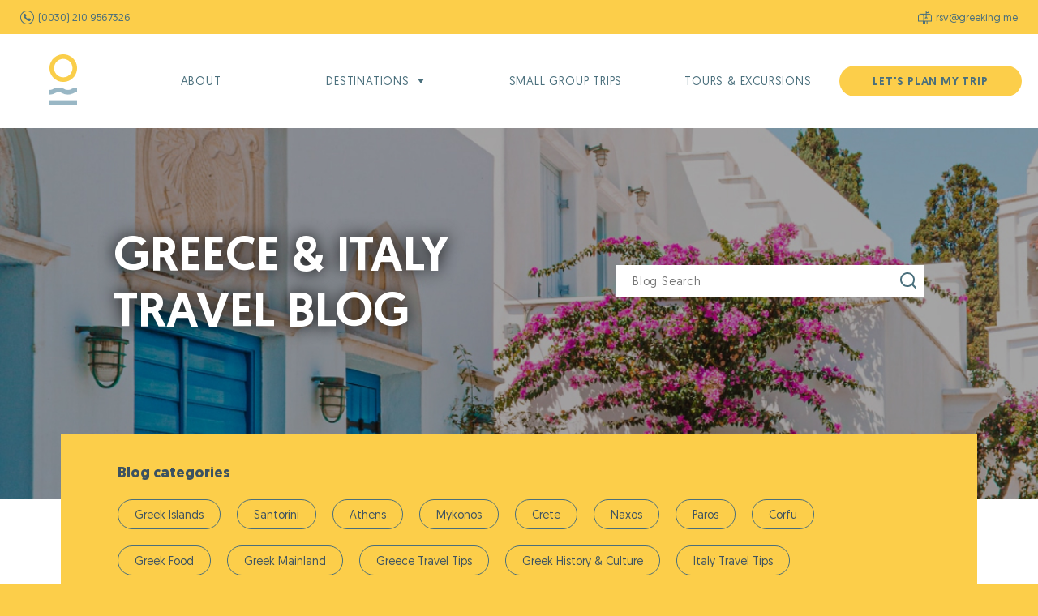

--- FILE ---
content_type: text/html; charset=utf-8
request_url: https://greeking.me/blog?start=36
body_size: 8671
content:

<!DOCTYPE html>
<html lang="en-gb" dir="ltr">
<head>
    <meta name="viewport" content="width=device-width, initial-scale=1, maximum-scale=1" />
    <meta charset="utf-8">
	<meta name="robots" content="index, follow, max-snippet:-1, max-image-preview:large, max-video-preview:-1">
	<meta name="description" content="An award-winning Greek travel company offering private Athens tours, trips to Greece, Athens food tours, day trips from Athens, Santorini tours &amp; Crete tours.">
	<meta name="generator" content="MYOB">
	<title>Greece Travel Blog</title>
	<link href="/images/template/favicon.png" rel="shortcut icon" type="image/vnd.microsoft.icon">
<link href="/media/vendor/joomla-custom-elements/css/joomla-alert.min.css?0.2.0" rel="stylesheet" />
	<link href="/plugins/fields/mixed/tmpl/mixed.css?8ad278a1dd79158a78b3eb118792c927" rel="stylesheet" defer="defer" />
	<link href="/modules/mod_wbn_trip_planning/tmpl/default.css?v=8" rel="stylesheet" />
	<link href="/templates/webineerspresentation/css/select2.css" rel="stylesheet" />
	<link href="/templates/webineerspresentation/html/layouts/relatedContent/blogArticles.css?v=2.9" rel="stylesheet" />
	<link href="/templates/webineerspresentation/css/slick.css" rel="stylesheet" />
	<link href="/templates/webineerspresentation/html/layouts/ourPicksByCategory.css" rel="stylesheet" />
	<link href="/templates/webineerspresentation/html/layouts/relatedContent/experiences/style5.css" rel="stylesheet" />
	<link href="/templates/webineerspresentation/html/layouts/header/style6.css" rel="stylesheet" />
	<link href="/templates/webineerspresentation/css/geomanist.css" rel="stylesheet" />
	<link href="/templates/webineerspresentation/css/roboto.css" rel="stylesheet" />
	<link href="/templates/webineerspresentation/css/normalize.css" rel="stylesheet" />
	<link href="/templates/webineerspresentation/css/template.css?229" rel="stylesheet" />
	<link href="/templates/webineerspresentation/css/webineers.css?8ad278a1dd79158a78b3eb118792c927" rel="stylesheet" />
	<link href="/modules/mod_wbn_menu/style.css?v=2" rel="stylesheet" />
	<link href="/modules/mod_wbn_contact_details/assets/style/horizontal.css?3" rel="stylesheet" defer="defer" />
	<style>
 .cloaked_email span:before { content: attr(data-ep-adb41); } .cloaked_email span:after { content: attr(data-ep-b398f); } img.cloaked_email { display: inline-block !important; vertical-align: middle; border: 0; } 
</style>
	<style>
    :root {
        --page-width: 1280px;
        --sidebar-width: 300px; 
        --scrollbar-width: calc(100vw - 100%);
    }
    .all {
        max-width: 2000px;
        margin: 0 auto;
    }
</style>
<script type="application/json" class="joomla-script-options new">{"joomla.jtext":{"MOD_FINDER_SEARCH_VALUE":"Blog Search","ERROR":"Error","MESSAGE":"Message","NOTICE":"Notice","WARNING":"Warning","JCLOSE":"Close","JOK":"OK","JOPEN":"Open"},"system.paths":{"root":"","rootFull":"https:\/\/greeking.me\/","base":"","baseFull":"https:\/\/greeking.me\/"},"csrf.token":"c4595112ed9adbc109f974154f6a8918"}</script>
	<script src="/media/system/js/core.min.js?f92fd41d944c33869a198d813edc819c"></script>
	<script src="/media/com_finder/js/finder-es5.min.js?f92fd41d944c33869a198d813edc819c" nomodule defer></script>
	<script src="/media/system/js/messages-es5.min.js?f92fd41d944c33869a198d813edc819c" nomodule defer></script>
	<script src="/media/com_finder/js/finder.min.js?f92fd41d944c33869a198d813edc819c" type="module"></script>
	<script src="/media/system/js/messages.min.js?f92fd41d944c33869a198d813edc819c" type="module"></script>
	<script src="https://ajax.googleapis.com/ajax/libs/jquery/3.6.0/jquery.min.js"></script>
	<script src="/templates/webineerspresentation/js/select2.js"></script>
	<script src="/templates/webineerspresentation/js/slick.js"></script>
	<script src="/templates/webineerspresentation/js/template.js?v=23"></script>
	<!--[if lt IE 9]><script src="/media/jui/js/html5.js?8ad278a1dd79158a78b3eb118792c927"></script><![endif]-->
	<script src="https://greeking.me/modules/mod_aw_moosend/assets/js/aw_moosend.js"></script>
	<script>
 window.RegularLabs=window.RegularLabs||{};window.RegularLabs.EmailProtector=window.RegularLabs.EmailProtector||{unCloak:function(e,g){document.querySelectorAll("."+e).forEach(function(a){var f="",c="";a.className=a.className.replace(" "+e,"");a.querySelectorAll("span").forEach(function(d){for(name in d.dataset)0===name.indexOf("epA")&&(f+=d.dataset[name]),0===name.indexOf("epB")&&(c=d.dataset[name]+c)});if(c){var b=a.nextElementSibling;b&&"script"===b.tagName.toLowerCase()&&b.parentNode.removeChild(b);b=f+c;g?(a.parentNode.href="mailto:"+b,a.parentNode.removeChild(a)):a.innerHTML=b}})}}; 
</script>
	<link rel="canonical" href="https://greeking.me/blog" />
	<!-- Start: Google Structured Data -->
<script type="application/ld+json" data-type="gsd">
{
    "@context": "https://schema.org",
    "@type": "BreadcrumbList",
    "itemListElement": [
        {
            "@type": "ListItem",
            "position": 1,
            "name": "Home",
            "item": "https://greeking.me/"
        },
        {
            "@type": "ListItem",
            "position": 2,
            "name": "Blog",
            "item": "https://greeking.me/blog"
        }
    ]
}
</script>
            <!-- End: Google Structured Data -->
    <!-- Google tag (gtag.js) -->
    <script async src=https://www.googletagmanager.com/gtag/js?id=AW-410039417></script>
    <script>
        window.dataLayer = window.dataLayer || [];
        function gtag(){dataLayer.push(arguments);}
        gtag('js', new Date());
        gtag('config', 'AW-410039417');
    </script>
    <!-- Google tag (gtag.js) -->
    <script async src="https://www.googletagmanager.com/gtag/js?id=G-ZZVQDSE2F8"></script>
    <script>
        window.dataLayer = window.dataLayer || [];
        function gtag(){dataLayer.push(arguments);}
        gtag('js', new Date());
        gtag('config', 'G-ZZVQDSE2F8');
    </script>
    <!-- Google tag NYT (gtag.js) -->
    <script async src="https://www.googletagmanager.com/gtag/js?id=G-ZGMRWFR12R"></script>
    <script>
      window.dataLayer = window.dataLayer || [];
      function gtag(){dataLayer.push(arguments);}
      gtag('js', new Date());
      gtag('config', 'G-ZGMRWFR12R');
    </script>
    <!-- Google Tag Manager -->
    <script>(function(w,d,s,l,i){w[l]=w[l]||[];w[l].push({'gtm.start':
    new Date().getTime(),event:'gtm.js'});var f=d.getElementsByTagName(s)[0],
    j=d.createElement(s),dl=l!='dataLayer'?'&l='+l:'';j.async=true;j.src=
    'https://www.googletagmanager.com/gtm.js?id='+i+dl;f.parentNode.insertBefore(j,f);
    })(window,document,'script','dataLayer','GTM-5LNNWTQ');</script>
    <!-- End Google Tag Manager -->
    <!-- Meta Pixel Code -->
    <script>
    !function(f,b,e,v,n,t,s)
    {if(f.fbq)return;n=f.fbq=function(){n.callMethod?
    n.callMethod.apply(n,arguments):n.queue.push(arguments)};
    if(!f._fbq)f._fbq=n;n.push=n;n.loaded=!0;n.version='2.0';
    n.queue=[];t=b.createElement(e);t.async=!0;
    t.src=v;s=b.getElementsByTagName(e)[0];
    s.parentNode.insertBefore(t,s)}(window, document,'script',
    'https://connect.facebook.net/en_US/fbevents.js');
    fbq('init', '244612576280455');
    fbq('track', 'PageView');
    </script>
    <noscript><img height="1" width="1" style="display:none"
    src=https://www.facebook.com/tr?id=244612576280455&ev=PageView&noscript=1
    /></noscript>
    <!-- End Meta Pixel Code -->
    <!-- Smartlook -->
    <script type='text/javascript'>
    window.smartlook||(function(d) {
    var o=smartlook=function(){ o.api.push(arguments)},h=d.getElementsByTagName('head')[0];
    var c=d.createElement('script');o.api=new Array();c.async=true;c.type='text/javascript';
    c.charset='utf-8';c.src='https://web-sdk.smartlook.com/recorder.js';h.appendChild(c);
    })(document);
    smartlook('init', 'fbda769a2e226373faf65b015ab199d51a8d2504', { region: 'eu' });
    </script>
    <!-- End Smartlook -->
</head>

<body class="site com_content view-category layout-blog no-task itemid-749">
    
<!-- Google Tag Manager (noscript) -->
<noscript><iframe src="https://www.googletagmanager.com/ns.html?id=GTM-5LNNWTQ"
height="0" width="0" style="display:none;visibility:hidden"></iframe></noscript>
<!-- End Google Tag Manager (noscript) -->

<div class="all">
    <header class="header">
         <!---->
        <div class="topNav">
            <div class="pageContainer">
                <div class="page">
                    <div class="topNavInner">
                                                    <div class="topNavLeft">
                                
<div class="contactDetails horizontal ">
        <div class="contactFields">
                <div class="contactField withImage">
                        <picture class=""><source srcset="" type="image/webp"><img src="/images/template/phone.png" alt="" width="17" height="17""></picture>
            
            
                        <a class="contactFieldValue" href="tel:00302109567326">(0030) 210 9567326</a>
                    </div>
            </div>
    
    </div>

                            </div>
                        
                        
                                                    <div class="topNavRight">
                                
<div class="contactDetails horizontal ">
        <div class="contactFields">
                <div class="contactField withImage">
                        <picture class=""><source srcset="" type="image/webp"><img src="/images/template/email.png" alt="" width="17" height="17""></picture>
            
            
                        <!-- This email address is being protected from spambots. --><a class="contactFieldValue" href="javascript:/* This email address is being protected from spambots.*/"><span class="cloaked_email ep_5b6961ca"><span data-ep-b398f="" data-ep-adb41="&#114;s&#118;"><span data-ep-adb41="&#64;g&#114;" data-ep-b398f=".m&#101;"><span data-ep-b398f="&#105;&#110;&#103;" data-ep-adb41="ee&#107;"></span></span></span></span><script>RegularLabs.EmailProtector.unCloak("ep_5b6961ca");</script><span class="cloaked_email ep_b3c75903" style="display:none;"><span data-ep-adb41="&#114;&#115;&#118;" data-ep-b398f=""><span data-ep-b398f="&#46;m&#101;" data-ep-adb41="&#64;g&#114;"><span data-ep-b398f="&#105;&#110;&#103;" data-ep-adb41="e&#101;k"></span></span></span></span></a><script>RegularLabs.EmailProtector.unCloak("ep_b3c75903", true);</script>
                    </div>
            </div>
    
    </div>

                            </div>
                                            </div>
                </div>
            </div>
        </div>

        <div class="mainNav scrollUp">
            <div class="pageContainer">
                <div class="page">
                    <div class="mainNavInner">
                        <div class="mainNavCenter">
                                                            <a class="brand" href="/">
                                    <picture class=""><source srcset="" type="image/webp"><img src="/images/template/logo.png" alt="Greeking" width="34" height="63""></picture>
                                </a>
                                                    </div>
                        
                        <div class="mainNavLeft">
                                                            
<div class="modWbnMenu desktop">
    
        <div class="desktopMenu classic desktop">
                <div class="menuItems level1">
                                            

<div class="menuItem itemId777 level1   ">
    <a href="/about" >ABOUT</a>    </div>
                                                            

<div class="menuItem itemId778 level1   withSubmenu">
        <span class="separator ">DESTINATIONS</span>
            <div class="menuItems level2 itemId778 simple">
                                        

<div class="menuItem itemId839 level2   ">
    <a href="/greece-vacation-packages" >GREECE VACATION PACKAGES</a>    </div>
                            

<div class="menuItem itemId840 level2   ">
    <a href="/italy-vacation-packages" >ITALY VACATION PACKAGES</a>    </div>
                            

<div class="menuItem itemId841 level2   ">
    <a href="/greece-italy-vacation-packages" >GREECE &amp; ITALY VACATION PACKAGES</a>    </div>
                    </div>
    </div>
                                    </div>
            </div>
    
    <script type="text/javascript">
                    var CurrentWidth = jQuery( document ).width();
            var MobileWidth = 0;
            var CurrentStatus = 'Desktop';

            checkDisplayMenu(CurrentWidth);

            jQuery(window).resize(function() {
                CurrentWidth = jQuery(window).width();
                checkDisplayMenu(CurrentWidth);
            });

            jQuery(document).ready(function() {
                jQuery('body').addClass('simple');
                jQuery(".mobileMenuContainer").prependTo(".all");
            });

            function checkDisplayMenu(CurrentWidth) {
                if (MobileWidth >= CurrentWidth && CurrentStatus==='Desktop') {
                    jQuery('.mobileMenu').removeClass('hidden');
                    jQuery('.desktopMenu').addClass('hidden');
                    CurrentStatus='Mobile';
                }
                else if (MobileWidth < CurrentWidth && CurrentStatus==='Mobile') {
                    jQuery('.mobileMenu').addClass('hidden');
                    jQuery('.desktopMenu').removeClass('hidden');
                    CurrentStatus='Desktop';
                }
            }
        
        
        
        /*jQuery('.menuItem.level1.withSubmenu').hover(
            function() {
                jQuery('.all > .overlay').addClass('active');
            },
            function() {
                jQuery('.all > .overlay').removeClass('active');
            }
        );*/
    </script>
</div>
<div class="modWbnMenu mobile">
        <div class="mobileMenu  accordion">
        <div class="mobileMenuBurger" onclick="toggleMobileMenu();">
            <span class="topLine"></span>
            <span class="middleLine"></span>
            <span class="bottomLine"></span>
        </div>

        <div class="mobileMenuContainer">
            <div class="menuItems level1">
                                                        

<div class="menuItem level1  ">
    <a href="/about" >ABOUT</a>    </div>
                                                                            

<div class="menuItem level1  withSubmenu">
        <span class="separator toggler " onclick="jQuery(this).next().trigger('click');">DESTINATIONS</span>
                    <div class="accordionToggler" onclick="toggleAccordion(this);"></div>
                <div class="submenuContainer">
            <div class="menuItems level2">
                                    

<div class="menuItem level2  ">
    <a href="/greece-vacation-packages" >GREECE VACATION PACKAGES</a>    </div>
                                    

<div class="menuItem level2  ">
    <a href="/italy-vacation-packages" >ITALY VACATION PACKAGES</a>    </div>
                                    

<div class="menuItem level2  ">
    <a href="/greece-italy-vacation-packages" >GREECE &amp; ITALY VACATION PACKAGES</a>    </div>
                            </div>
        </div>
    </div>
                                                                            

<div class="menuItem level1  ">
    <a href="/small-group-trips-greece" >SMALL GROUP TRIPS</a>    </div>
                                                                            

<div class="menuItem level1  ">
    <a href="/tours" >TOURS &amp; EXPERIENCES</a>    </div>
                                                                            

<div class="menuItem level1  ">
    <a href="/blog" >BLOG</a>    </div>
                                                                            

<div class="menuItem level1  ">
    <a href="/?Itemid=335" class="bold">LET'S PLAN MY TRIP</a>    </div>
                                                </div>
        </div>
    </div>
    
    
    <script type="text/javascript">
        
                    function toggleMobileMenu() {
                jQuery('body').toggleClass('menuOpen');
                jQuery('html').toggleClass('menuOpen');
                jQuery('.mobileMenu').toggleClass('open');
            }
        
                    function toggleAccordion(element) {
                var CurrentAccordionToggler = jQuery(element);
                var MenuAfterToggler = jQuery(element).next();

                CurrentAccordionToggler.toggleClass('open');
                MenuAfterToggler.toggleClass('open');
                MenuAfterToggler.toggle();
            }
        
        /*jQuery('.menuItem.level1.withSubmenu').hover(
            function() {
                jQuery('.all > .overlay').addClass('active');
            },
            function() {
                jQuery('.all > .overlay').removeClass('active');
            }
        );*/
    </script>
</div>
                                                    </div>

                                                    <div class="mainNavRight">
                                
<div class="modWbnMenu desktop">
    
        <div class="desktopMenu classic desktop">
                <div class="menuItems level1">
                                            

<div class="menuItem itemId862 level1   ">
    <a href="/small-group-trips-greece" >SMALL GROUP TRIPS</a>    </div>
                                                            

<div class="menuItem itemId799 level1   ">
    <a href="/tours" >TOURS &amp; EXCURSIONS</a>    </div>
                                                            

<div class="menuItem itemId800 level1   ">
    <a href="https://travel.greeking.me/" class="button">LET'S PLAN MY TRIP</a>    </div>
                                    </div>
            </div>
    
    <script type="text/javascript">
                    var CurrentWidth = jQuery( document ).width();
            var MobileWidth = 0;
            var CurrentStatus = 'Desktop';

            checkDisplayMenu(CurrentWidth);

            jQuery(window).resize(function() {
                CurrentWidth = jQuery(window).width();
                checkDisplayMenu(CurrentWidth);
            });

            jQuery(document).ready(function() {
                jQuery('body').addClass('simple');
                jQuery(".mobileMenuContainer").prependTo(".all");
            });

            function checkDisplayMenu(CurrentWidth) {
                if (MobileWidth >= CurrentWidth && CurrentStatus==='Desktop') {
                    jQuery('.mobileMenu').removeClass('hidden');
                    jQuery('.desktopMenu').addClass('hidden');
                    CurrentStatus='Mobile';
                }
                else if (MobileWidth < CurrentWidth && CurrentStatus==='Mobile') {
                    jQuery('.mobileMenu').addClass('hidden');
                    jQuery('.desktopMenu').removeClass('hidden');
                    CurrentStatus='Desktop';
                }
            }
        
        
        
        /*jQuery('.menuItem.level1.withSubmenu').hover(
            function() {
                jQuery('.all > .overlay').addClass('active');
            },
            function() {
                jQuery('.all > .overlay').removeClass('active');
            }
        );*/
    </script>
</div>
                            </div>
                                            </div>
                </div>
            </div>
        </div>

                <div class="navSpacer"></div>
            </header>

    <div class="content">
        <section class="slider">
            
        </section>

                                                                                        
        <div class="mainContentTop">
            <div class="pageRight">
                
                            </div>
        </div>

        
        <div class="mainContentCenter">
            <div class="pageRight">
                
                            </div>
        </div>

        <div class="mainContent">
            
            <main class="main">
                
                <div class="blogMasterCategory" >
    <div class="headerArea">
        
<div class="headerLayout style6">
    <div class="header" style="background-image: url('/images/blog/categories/blog.jpg')">
        <div class="headerContainer">
            <h1 class="title">Greece & Italy Travel Blog</h1>
            <div class="search">
                
<form class="modSmartSearch mod-finder js-finder-searchform form-search" action="/search-results" method="get" role="search">
    <div class="mod-finder__search input-group"><input type="text" name="q" id="mod-finder-searchword371" class="smartSearchInput js-finder-search-query form-control" value="" placeholder="Blog Search"><button class="smartSearchButton btn btn-primary" type="submit"><picture class=""><source srcset="" type="image/webp"><img src="/images/icons/search.png" alt="Search" width="24" height="24""></picture></button></div>
            </form>
            </div>
        </div>
    </div>
</div>
    </div>

    <div class="subcategories notFirstPage">
        <div class="subcategoriesContainer">
            <div class="title">Blog categories</div>
            <div class="categories">
                                <a class="category" href="/blog/greek-islands">Greek Islands</a>
                                <a class="category" href="/blog/santorini">Santorini</a>
                                <a class="category" href="/blog/athens">Athens</a>
                                <a class="category" href="/blog/mykonos">Mykonos</a>
                                <a class="category" href="/blog/crete">Crete</a>
                                <a class="category" href="/blog/naxos">Naxos</a>
                                <a class="category" href="/blog/paros">Paros</a>
                                <a class="category" href="/blog/corfu">Corfu</a>
                                <a class="category" href="/blog/greek-food">Greek Food</a>
                                <a class="category" href="/blog/greek-mainland">Greek Mainland</a>
                                <a class="category" href="/blog/tips">Greece Travel Tips</a>
                                <a class="category" href="/blog/greek-culture">Greek History & Culture</a>
                                <a class="category" href="/blog/italy-travel-tips">Italy Travel Tips</a>
                            </div>
            <select class="selectCategory">
                <option disabled="true" selected>Select Category Blog</option>
                                <option value="/blog/greek-islands">Greek Islands</option>
                                <option value="/blog/santorini">Santorini</option>
                                <option value="/blog/athens">Athens</option>
                                <option value="/blog/mykonos">Mykonos</option>
                                <option value="/blog/crete">Crete</option>
                                <option value="/blog/naxos">Naxos</option>
                                <option value="/blog/paros">Paros</option>
                                <option value="/blog/corfu">Corfu</option>
                                <option value="/blog/greek-food">Greek Food</option>
                                <option value="/blog/greek-mainland">Greek Mainland</option>
                                <option value="/blog/tips">Greece Travel Tips</option>
                                <option value="/blog/greek-culture">Greek History & Culture</option>
                                <option value="/blog/italy-travel-tips">Italy Travel Tips</option>
                            </select>
        </div>
    </div>

    
    <div id="LatestArticles" class="latestArticles">
        <div class="latestArticlesContainer">
            <div class="title">Latest posts</div>

            <div class="articles">
                
<div class="article leading" itemprop="blogPost"  >
    <a class="image" href="/blog/athens/beach-hotels-in-athens">
        <picture class=""><source srcset="/media/plg_wbn_image_optimizer/images/blog/images/Athens-travel-blog/Beach-hotels-in-Athens/beach-hotels-in-athens-intro-w400.webp 400w,/media/plg_wbn_image_optimizer/images/blog/images/Athens-travel-blog/Beach-hotels-in-Athens/beach-hotels-in-athens-intro-w500.webp 500w,/media/plg_wbn_image_optimizer/images/blog/images/Athens-travel-blog/Beach-hotels-in-Athens/beach-hotels-in-athens-intro-w700.webp 700w,/media/plg_wbn_image_optimizer/images/blog/images/Athens-travel-blog/Beach-hotels-in-Athens/beach-hotels-in-athens-intro-w1000.webp 1000w" type="image/webp"><img src="/images/blog/images/Athens-travel-blog/Beach-hotels-in-Athens/beach-hotels-in-athens-intro.jpg" alt="images/blog/images/Athens-travel-blog/Beach-hotels-in-Athens/beach-hotels-in-athens-intro.jpg" width="1000" height="500""></picture>
    </a>
    <div class="texts">
        <div class="category">
            <a href="/blog/athens">
                Athens                <img src="/images/icons/arrow-white-small.svg" alt="" />
            </a>
        </div>
        <a class="title" href="/blog/athens/beach-hotels-in-athens">The Best Beach Hotels in Athens: Sun, Sand & Splendor</a>
        <time class="articleDateCreated" datetime="2025-08-21T11:49:46+03:00" itemprop="dateCreated">
            21 August 2025        </time>
        <div class="text">Key Takeaways

Beach hotels in Athens offer stunning views of the Aegean ...</div>
    </div>
</div>



                
<div class="article intro" itemprop="blogPost" >
    <div class="articleContainer">
        <a class="image" href="/blog/athens/acropolis-with-kids">
            <picture class=""><source srcset="/media/plg_wbn_image_optimizer/images/blog/images/Intro-Images/Athens/Athens-with-kids-w400.webp 400w,/media/plg_wbn_image_optimizer/images/blog/images/Intro-Images/Athens/Athens-with-kids-w500.webp 500w,/media/plg_wbn_image_optimizer/images/blog/images/Intro-Images/Athens/Athens-with-kids-w700.webp 700w,/media/plg_wbn_image_optimizer/images/blog/images/Intro-Images/Athens/Athens-with-kids-w1000.webp 1000w" type="image/webp"><img src="/images/blog/images/Intro-Images/Athens/Athens-with-kids.jpg" alt="images/blog/images/Intro-Images/Athens/Athens-with-kids.jpg" width="1000" height="500""></picture>
        </a>
        <div class="texts">
            <a class="title" href="/blog/athens/acropolis-with-kids">Visiting Acropolis With Kids: The Family Guide (Updated for 2026)</a>
            <time class="articleDateCreated" datetime="2025-08-21T11:21:57+03:00" itemprop="dateCreated">
                21 August 2025            </time>
            <div class="text">Key Takeaways

Visiting the Acropolis with kids is fascinating, as they w...</div>
        </div>
    </div>
    <div class="category">
        <a href="/blog/athens">
            Athens            <picture class=""><source srcset="" type="image/webp"><img src="/images/icons/arrow-white-small.png" alt="" width="25" height="13""></picture>
        </a>
    </div>
</div>



<div class="article intro" itemprop="blogPost" >
    <div class="articleContainer">
        <a class="image" href="/blog/athens/athens-fine-dining">
            <picture class=""><source srcset="/media/plg_wbn_image_optimizer/images/blog/images/Intro-Images/Athens/fine-dining-in-athens-w400.webp 400w,/media/plg_wbn_image_optimizer/images/blog/images/Intro-Images/Athens/fine-dining-in-athens-w500.webp 500w,/media/plg_wbn_image_optimizer/images/blog/images/Intro-Images/Athens/fine-dining-in-athens-w700.webp 700w,/media/plg_wbn_image_optimizer/images/blog/images/Intro-Images/Athens/fine-dining-in-athens-w1000.webp 1000w" type="image/webp"><img src="/images/blog/images/Intro-Images/Athens/fine-dining-in-athens.jpg" alt="images/blog/images/Intro-Images/Athens/fine-dining-in-athens.jpg" width="1000" height="500""></picture>
        </a>
        <div class="texts">
            <a class="title" href="/blog/athens/athens-fine-dining">Fine Dining in Athens; the Best Restaurants</a>
            <time class="articleDateCreated" datetime="2025-08-21T10:40:11+03:00" itemprop="dateCreated">
                21 August 2025            </time>
            <div class="text">Key Takeaways:

Athens fine dining boasts a vibrant scene with a variety ...</div>
        </div>
    </div>
    <div class="category">
        <a href="/blog/athens">
            Athens            <picture class=""><source srcset="" type="image/webp"><img src="/images/icons/arrow-white-small.png" alt="" width="25" height="13""></picture>
        </a>
    </div>
</div>



<div class="article intro" itemprop="blogPost" >
    <div class="articleContainer">
        <a class="image" href="/blog/athens/one-day-in-athens">
            <picture class=""><source srcset="/media/plg_wbn_image_optimizer/images/blog/images/Intro-Images/Athens/how-to-spend-one-day-in-Athens-w400.webp 400w,/media/plg_wbn_image_optimizer/images/blog/images/Intro-Images/Athens/how-to-spend-one-day-in-Athens-w500.webp 500w,/media/plg_wbn_image_optimizer/images/blog/images/Intro-Images/Athens/how-to-spend-one-day-in-Athens-w700.webp 700w,/media/plg_wbn_image_optimizer/images/blog/images/Intro-Images/Athens/how-to-spend-one-day-in-Athens-w1000.webp 1000w" type="image/webp"><img src="/images/blog/images/Intro-Images/Athens/how-to-spend-one-day-in-Athens.jpg" alt="images/blog/images/Intro-Images/Athens/how-to-spend-one-day-in-Athens.jpg" width="1000" height="500""></picture>
        </a>
        <div class="texts">
            <a class="title" href="/blog/athens/one-day-in-athens">How to Spend One Day in Athens</a>
            <time class="articleDateCreated" datetime="2025-08-21T09:41:17+03:00" itemprop="dateCreated">
                21 August 2025            </time>
            <div class="text">Key Takeaways:

The Acropolis is a must-see attraction if you're spending...</div>
        </div>
    </div>
    <div class="category">
        <a href="/blog/athens">
            Athens            <picture class=""><source srcset="" type="image/webp"><img src="/images/icons/arrow-white-small.png" alt="" width="25" height="13""></picture>
        </a>
    </div>
</div>



<div class="article intro" itemprop="blogPost" >
    <div class="articleContainer">
        <a class="image" href="/blog/greek-culture/greek-values">
            <picture class=""><source srcset="/media/plg_wbn_image_optimizer/images/blog/images/Intro-Images/Greek-History-and-Culture/ancient-greek-values-w400.webp 400w,/media/plg_wbn_image_optimizer/images/blog/images/Intro-Images/Greek-History-and-Culture/ancient-greek-values-w500.webp 500w,/media/plg_wbn_image_optimizer/images/blog/images/Intro-Images/Greek-History-and-Culture/ancient-greek-values-w700.webp 700w,/media/plg_wbn_image_optimizer/images/blog/images/Intro-Images/Greek-History-and-Culture/ancient-greek-values-w1000.webp 1000w" type="image/webp"><img src="/images/blog/images/Intro-Images/Greek-History-and-Culture/ancient-greek-values.jpg" alt="images/blog/images/Intro-Images/Greek-History-and-Culture/ancient-greek-values.jpg" width="1000" height="500""></picture>
        </a>
        <div class="texts">
            <a class="title" href="/blog/greek-culture/greek-values">3 Ancient Greek Values That Still Matter</a>
            <time class="articleDateCreated" datetime="2025-08-20T02:23:00+03:00" itemprop="dateCreated">
                20 August 2025            </time>
            <div class="text">Key Takeaways

The ancient Greek world harmonized wisdom, science, and ac...</div>
        </div>
    </div>
    <div class="category">
        <a href="/blog/greek-culture">
            Greek History & Culture            <picture class=""><source srcset="" type="image/webp"><img src="/images/icons/arrow-white-small.png" alt="" width="25" height="13""></picture>
        </a>
    </div>
</div>



<div class="article intro" itemprop="blogPost" >
    <div class="articleContainer">
        <a class="image" href="/blog/italy-travel-tips/italy-or-greece">
            <picture class=""><source srcset="/media/plg_wbn_image_optimizer/images/blog/images/Greece-travel-tips/italy-or-Greece/italy-or-greece-intro-w400.webp 400w,/media/plg_wbn_image_optimizer/images/blog/images/Greece-travel-tips/italy-or-Greece/italy-or-greece-intro-w500.webp 500w,/media/plg_wbn_image_optimizer/images/blog/images/Greece-travel-tips/italy-or-Greece/italy-or-greece-intro-w700.webp 700w,/media/plg_wbn_image_optimizer/images/blog/images/Greece-travel-tips/italy-or-Greece/italy-or-greece-intro-w1000.webp 1000w" type="image/webp"><img src="/images/blog/images/Greece-travel-tips/italy-or-Greece/italy-or-greece-intro.jpg" alt="images/blog/images/Greece-travel-tips/italy-or-Greece/italy-or-greece-intro.jpg" width="1000" height="500""></picture>
        </a>
        <div class="texts">
            <a class="title" href="/blog/italy-travel-tips/italy-or-greece">Italy or Greece? A Guide to Two Mediterranean Havens</a>
            <time class="articleDateCreated" datetime="2025-08-18T15:39:46+03:00" itemprop="dateCreated">
                18 August 2025            </time>
            <div class="text">Key Takeaways

Italy boasts a rich history, cultural landmarks like the C...</div>
        </div>
    </div>
    <div class="category">
        <a href="/blog/italy-travel-tips">
            Italy Travel Tips            <picture class=""><source srcset="" type="image/webp"><img src="/images/icons/arrow-white-small.png" alt="" width="25" height="13""></picture>
        </a>
    </div>
</div>


            </div>

                        <div class="categoryPagination">
                <nav class="paginationWrapper pagination__wrapper" aria-label="Pagination">
	<div class="paginationItems pagination ms-0 mb-4">
        
    <span class="paginationItem page-item start">
        <a aria-label="Go to start page" href="/blog#LatestArticles" class="page-link">
            Start        </a>
    </span>

    <span class="paginationItem page-item previus">
        <a aria-label="Go to previous page" href="/blog?start=30#LatestArticles" class="page-link">
            Previous        </a>
    </span>

    <span class="paginationItem page-item">
        <a aria-label="Go to page 06" href="/blog?start=30#LatestArticles" class="page-link">
            06        </a>
    </span>

        <span class="paginationItem active page-item">
        <a aria-current="true" aria-label="Page 07" href="#LatestArticles" class="page-link">07</a>
    </span>

    <span class="paginationItem page-item">
        <a aria-label="Go to page 08" href="/blog?start=42#LatestArticles" class="page-link">
            08        </a>
    </span>

    <span class="paginationItem page-item">
        <a aria-label="Go to page 09" href="/blog?start=48#LatestArticles" class="page-link">
            09        </a>
    </span>

    <span class="paginationItem page-item">
        <a aria-label="Go to page 10" href="/blog?start=54#LatestArticles" class="page-link">
            10        </a>
    </span>

    <span class="paginationItem page-item next">
        <a aria-label="Go to next page" href="/blog?start=42#LatestArticles" class="page-link">
            Next        </a>
    </span>

    <span class="paginationItem page-item end">
        <a aria-label="Go to end page" href="/blog?start=390#LatestArticles" class="page-link">
            End        </a>
    </span>
	</div>
</nav>
            </div>
                    </div>
    </div>

    <script>
        jQuery('.selectCategory').select2({
            minimumResultsForSearch: 20,
            dropdownParent: jQuery('.subcategoriesContainer'),
            dropdownPosition: 'below'
        });
        jQuery('.selectCategory').on('select2:select', function (e) {
            var data = e.params.data;
            window.location.href = data.id;
        });
    </script>
</div>
            </main>
        </div>

        
        <div class="mainContentBottom">
            <div class="pageRight">
                
                            </div>
        </div>

                                                                                            </div>

    <footer class="footer" role="contentinfo">
                    <div class="footerTop">
                
<div class="modAwMooSend aw_moosend_module showTitle xxx1 dark " id="aw_moosend_module_329">
    <div class="aw_moosend_fulldiv" id="aw_moosend_fulldiv_329">
        <div class="pageContainer">
            <div class="page">
                <div class="aw_moosend_module_form awMooSendInner">
                                            <div class="title">Travel inspiration straight to your inbox</div>
                    
                    <div class="aw_moosend_form" id="awMoosendForm329">
                        <div class="aw_moosend_loading_overlay"><div class="lds-ring"><div></div><div></div><div></div><div></div></div></div>
                        <div class="onefield fieldawmemail" id="field_email_formAw_moosend59391">
                        <span class="awmfield_email awm_requiredField">
                            <input id="awMoosendEmailInput_329" type="email" class="inputbox required" name="user[email]" placeholder="enter email" title="enter email" value="" />
                            <!-- <button id="aw_moosend_submit" class="button subbutton btn btn-primary" onclick="awMoosendSubscribe(329)">
                                <img src="/images/icons/arrow-white-small.svg" alt="Submit" title="Submit" />
                                Submit
                            </button> -->
<button
    type="button"
    id="aw_moosend_submit"
    class="button subbutton btn btn-primary"
    onclick="awMoosendSubscribe(329)">
    <img src="/images/icons/arrow-white-small.svg" alt="Submit" title="Submit" />
</button>

                            <input id="awMoosendMailingList_329" name="aw_moosend_mailing_list" type="hidden" value="d5dff323-95d1-4e17-808e-313ad13cc31d">
                            <input id="awMoosendModuleId_329" name="aw_moosend_module_id" type="hidden" value="329">
                        </span>
                        </div>
                    </div>

                    
                    <div id="awMoosendResults_329" class="awMoosendResults"></div>
                </div>
            </div>
        </div>
    </div>
</div>

            </div>
        
                    <div class="footerMiddle">
                
<div class="wbnFooter ">
    <div class="pageContainer">
        <div class="page">
            <div class="footerInner">
                <div class="logoArea">
                    <div class="logo">
                        <picture class=""><source srcset="" type="image/webp"><img src="/images/template/logo_white.png" alt="Greeking.me" width="329" height="37""></picture>
                    </div>
                </div>

                                <div class="socialsArea">
                    <div class="socials">
                                                    <div class="social">
                                <a href="https://www.instagram.com/greeking.me/?hl=en" title="Instagram" target="_blank">
                                    <img src="/images/template/instagram.svg" alt="Instagram" />
                                </a>
                            </div>
                                                    <div class="social">
                                <a href="https://www.facebook.com/greekingme/" title="Facebook" target="_blank">
                                    <img src="/images/template/facebook.svg" alt="Facebook" />
                                </a>
                            </div>
                                                    <div class="social">
                                <a href="https://www.tripadvisor.com/Attraction_Review-g189400-d9718747-Reviews-Greeking_me-Athens_Attica.html" title="Trip Advisor" target="_blank">
                                    <img src="/images/template/trip-advisor.svg" alt="Trip Advisor" />
                                </a>
                            </div>
                                            </div>
                </div>
                
                                <div class="contactDetailsArea">
                    <div class="contactDetails">
                        <div class="address">Address: 35 Syggrou Avenue, Athens</div>
                        <div class="email">Email: <!-- This email address is being protected from spambots. --><a class="email" href="javascript:/* This email address is being protected from spambots.*/"><span class="cloaked_email ep_3bdc7db8"><span data-ep-b398f="" data-ep-adb41="&#114;&#115;&#118;"><span data-ep-b398f="&#46;&#109;&#101;" data-ep-adb41="&#64;&#103;&#114;"><span data-ep-adb41="&#101;&#101;k" data-ep-b398f="i&#110;g"></span></span></span></span><script>RegularLabs.EmailProtector.unCloak("ep_3bdc7db8");</script><span class="cloaked_email ep_1840bdcb" style="display:none;"><span data-ep-adb41="r&#115;&#118;" data-ep-b398f=""><span data-ep-b398f="&#46;&#109;e" data-ep-adb41="&#64;g&#114;"><span data-ep-b398f="&#105;&#110;&#103;" data-ep-adb41="e&#101;&#107;"></span></span></span></span></a><script>RegularLabs.EmailProtector.unCloak("ep_1840bdcb", true);</script><span class="divider"> |&nbsp</span></div>
                        <div class="phone">Phone: <a class="phone" href="tel:00302109567326">(0030) 210 9567326</a></div>
                        <!--<div class="mobile">US Number: <a class="phone" href="tel:"></a></div>-->
                    </div>
                </div>
                
                                <div class="otherLogosArea">
                    <div class="otherLogos">
                                                    <picture class=""><source srcset="" type="image/webp"><img src="/images/template/etoa.png" alt="ETOA" width="96" height="38""></picture>
                                                    <picture class=""><source srcset="" type="image/webp"><img src="/images/template/asta.png" alt="asta" width="106" height="46""></picture>
                                            </div>
                </div>
                
                <div class="bottomMenuArea">
                    <div class="bottomMenu">
                        <div class="bottomMenuItems">
                                                            <div class="menuItem">
                                    <a href="/blog">BLOG</a>
                                </div>
                                                            <div class="menuItem">
                                    <a href="/terms-conditions">TERMS & CONDITIONS</a>
                                </div>
                                                            <div class="menuItem">
                                    <a href="/privacy-policy">PRIVACY POLICY</a>
                                </div>
                                                            <div class="menuItem">
                                    <a href="/cookie-policy">COOKIE POLICY</a>
                                </div>
                                                            <div class="menuItem">
                                    <a href="/accommodation">ACCOMMODATION</a>
                                </div>
                                                            <div class="menuItem">
                                    <a href="/corporate-travel">CORPORATE</a>
                                </div>
                                                            <div class="menuItem">
                                    <a href="https://travelagents.greeking.me/">TRAVEL AGENTS</a>
                                </div>
                                                            <div class="menuItem">
                                    <a href="https://apply.workable.com/greekingme/">CAREERS</a>
                                </div>
                                                    </div>
                    </div>
                </div>

                                <div class="copyrightsArea">
                    <div class="copyrights">©2022. Copyright Greeking.me. All rights reserved. Travel & Tour Operator License: 0261Ε60000560101</div>
                </div>
                            </div>
        </div>
    </div>
</div>

<div id="mod-custom386" class="mod-custom custom">
    <p style="text-align: center;"><a href="https://greeking.me/images/espa/elevate.pdf" target="_blank" rel="noopener"><picture class=""><source srcset="/media/plg_wbn_image_optimizer/images/espa/espa-w400.webp 400w,/media/plg_wbn_image_optimizer/images/espa/espa-w500.webp 500w" type="image/webp"><img src="/images/espa/espa.jpg" alt="espa" width="536" height="78""></picture></a></p></div>

            </div>
        
        <div class="footerBottom">
            
        </div>

    </footer>

    <div class="overlay"></div>
</div>

<section class="message">
    <div id="system-message-container" aria-live="polite"></div>

</section>







<div class="backToTop" data-appear="600">
    <div class="text">TOP</div>
    <img src="/images/template/back-to-top.svg" alt="Back To Top" />
</div>

<script defer src="https://static.cloudflareinsights.com/beacon.min.js/vcd15cbe7772f49c399c6a5babf22c1241717689176015" integrity="sha512-ZpsOmlRQV6y907TI0dKBHq9Md29nnaEIPlkf84rnaERnq6zvWvPUqr2ft8M1aS28oN72PdrCzSjY4U6VaAw1EQ==" data-cf-beacon='{"version":"2024.11.0","token":"8d2be454b8ef43e1a103fdd9f4bd7462","r":1,"server_timing":{"name":{"cfCacheStatus":true,"cfEdge":true,"cfExtPri":true,"cfL4":true,"cfOrigin":true,"cfSpeedBrain":true},"location_startswith":null}}' crossorigin="anonymous"></script>
</body>
</html>


--- FILE ---
content_type: text/css
request_url: https://greeking.me/modules/mod_wbn_trip_planning/tmpl/default.css?v=8
body_size: 126
content:
.modWbnTripPlaning {
    float: left;
    width: 100%;
    background-color: rgba(154,183,198,0.12);
    padding: 40px;
    box-sizing: border-box;
}
.modWbnTripPlaning.compact {
    padding: 35px 50px;
}
.modWbnTripPlaning .wbnTripPlaning {
    float: left;
    width: 100%;
    display: flex;
    display: -webkit-flex;
    flex-direction: column;
    -webkit-flex-direction: column;
    align-items: center;
    -webkit-align-items: center;
    container-type: inline-size;
}
.modWbnTripPlaning .title {
    float: left;
    width: auto;
    font-size: 25px;
    line-height: 1.2;
    margin-bottom: 50px;
}
.modWbnTripPlaning.compact .title {
    font-size: 18px;
    line-height: 1.5;
    margin-bottom: 40px;
}
.modWbnTripPlaning .titleBlue {
    font-weight: 500;
    font-style: italic;
    color: #4A6F7C;
}
.modWbnTripPlaning .titleYellow {
    font-weight: 700;
    color: #FCCE4A;
}
.modWbnTripPlaning .steps {
    float: left;
    width: 100%;
    display: flex;
    display: -webkit-flex;
    justify-content: space-around;
    -webkit-justify-content: space-around;
}
.modWbnTripPlaning.compact .steps {
    flex-direction: column;
    -webkit-flex-direction: column;
}
.modWbnTripPlaning .step {
    float: left;
    width: 140px;
    height: auto;
}
.modWbnTripPlaning.compact .step {
    width: 100%;
    margin-bottom: 40px;
}
.modWbnTripPlaning.compact .step:last-child {
    margin-bottom: 0;
}
.modWbnTripPlaning .number {
    font-size: 30px;
    font-weight: 600;
    line-height: 50px;
    float: left;
    width: 100%;
    position: relative;
    margin-bottom: 13px;
    color: #4A6F7C;
}
.modWbnTripPlaning.compact .number {
    float: left;
    width: 68px;
    font-size: 50px;
    line-height: 50px;
    margin-bottom: 0;
}
.modWbnTripPlaning .number:after {
    float: left;
    width: 44px;
    height: 3px;
    background-color: #FCCE4A;
    content: '';
    position: absolute;
    bottom: -3px;
    left: 0;
}
.modWbnTripPlaning.compact .number::after {
    width: 5px;
    height: 44px;
    bottom: auto;
    left: auto;
    right: 0;
    top: 4px;
}
.modWbnTripPlaning .text {
    font-size: 16px;
    line-height: 1.5;
    font-weight: 300;
    text-align: left;
}
.modWbnTripPlaning.compact .text {
    float: left;
    width: calc(100% - 68px);
    padding: 0 15px;
    box-sizing: border-box;
    font-size: 16px;
}
.modWbnTripPlaning .button {
    margin-top: 60px;
}

--- FILE ---
content_type: text/css
request_url: https://greeking.me/templates/webineerspresentation/html/layouts/relatedContent/blogArticles.css?v=2.9
body_size: 344
content:
/* View Blog Articles */
.relatedContentLayout.blogArticles {
    float: left;
    width: 100%;
    margin: 90px 0 120px;
    display: flex;
    display: -webkit-flex;
    justify-content: center;
    -webkit-justify-content: center;
}
.relatedContentLayout.blogArticles .viewBlogContainer {
    float: left;
    width: 100%;
    max-width: 1200px;
    padding: 0 20px;
    box-sizing: border-box;
    position: relative;
    z-index: 2;
}
.relatedContentLayout.blogArticles .titleBlue {
    float: left;
    width: 100%;
    font-size: 60px;
    font-weight: 600;
    text-align: center;
    line-height: 50px;
}
.relatedContentLayout.blogArticles .titleYellow {
    float: left;
    width: 100%;
    text-align: center;
    font-size: 60px;
    font-weight: 300;
    /*font-style: italic;*/
    color: #F9C11C;
    line-height: 50px;
    margin-bottom: -50px;
    
}
.relatedContentLayout.blogArticles .articles {
    float: left;
    width: calc(100% + 80px); 
    position: relative;
    left: -40px;
    margin-top: 50px;
}
.relatedContentLayout.blogArticles .article {
    float: left;
    width: calc((100% / 3) - 80px);
    margin: 0 40px;
}
.relatedContentLayout.blogArticles .article:nth-child(2) {
    margin-top: 75px;
}
.relatedContentLayout.blogArticles .article:nth-child(3) {
    margin-top: 25px;
}
.relatedContentLayout.blogArticles .article .image {
    float: left;
    width: 100%;
    aspect-ratio: 320/450;
    transition: all 0.3s ease 0s;
    border-radius: 15px;
    overflow: hidden;
}
.relatedContentLayout.blogArticles .article:hover .image {
    transform: rotate(2.25deg);
}
.relatedContentLayout.blogArticles .article:nth-child(2) .image {
    transform: rotate(-2.25deg);
}
.relatedContentLayout.blogArticles .article:hover:nth-child(2) .image {
    transform: rotate(0);
}
.relatedContentLayout.blogArticles .article .image img {
    float: left;
    width: 100%;
    height: 100%;
    object-fit: cover;
}
.relatedContentLayout.blogArticles .article .title {
    float: left;
    width: 100%;
    padding: 25px 20px;
    box-sizing: border-box;
    font-size: 28px;
    font-weight: 700;
    font-style: italic;
    line-height: 35px;
    letter-spacing: 0.36px;
    /*color: #99B7C5;*/
    color: #7E888C;
}
.relatedContentLayout.blogArticles .article .viewMore {
    float: left;
    width: calc(100% - 40px);
    margin: 0 20px;
    box-sizing: border-box;
    position: relative;
}
.relatedContentLayout.blogArticles .article .viewMore:before {
    content: '';
    width: 100%;
    height: 1px;
    background-color: #4A6F7C;
    position: absolute;
    top: 50%;
}
.relatedContentLayout.blogArticles .article .viewMore span {
    float: right;
    font-family: 'Roboto';
    font-size: 14px;
    line-height: 24px;
    letter-spacing: 0.36px;
    padding-right: 50px;
    background-color: white;
    padding-left: 10px;
    position: relative;
    color: #4A6F7C;
    transition: all 0.3s ease 0s;
    text-decoration: none;
}
.relatedContentLayout.blogArticles .article:hover .viewMore span {
    color:#FACE4A ;
    text-decoration: none;
}
.relatedContentLayout.blogArticles .viewAll {
    float: left;
    width: 100%;
    display: flex;
    display: -webkit-flex;
    justify-content: center;
    -webkit-justify-content: center;
    margin-top: 70px;
}
.relatedContentLayout.blogArticles .viewAll a {
    float: left;
    width: auto;
    background-color: #4A6F7C;
    line-height: 50px;
    border-radius: 25px;
    padding: 0 45px;
    color: #fff;
    font-size: 16px;
    font-weight: 500;
    transition: all 0.3s ease 0s;
    text-decoration: none;
}
.relatedContentLayout.blogArticles .viewAll a:hover {
    background-color: #FCCE4A;
    color: #4A6F7C;;
}

--- FILE ---
content_type: text/css
request_url: https://greeking.me/templates/webineerspresentation/html/layouts/ourPicksByCategory.css
body_size: 195
content:
.ourPicksByCategoryLayout {
    float: left;
    width: 100%;
    padding: 100px 0 0;
}
.ourPicksByCategoryLayout .ourPicksByCategoryContainer {
    float: left;
    width: 100%;
    display: flex;
    display: -webkit-flex;
    justify-content: center;
    -webkit-justify-content: center;
}
.ourPicksByCategoryLayout .ourPicksByCategory {
    width: calc(100% - 40px);
    max-width: 990px;
    padding: 0 20px;
}
.ourPicksByCategoryLayout .title {
    float: left;
    width: 100%;
    font-size: 25px;
    font-weight: 600;
    margin-bottom: 15px;
    line-height: 25px;
    transition: color 0.3s ease 0s;
}
.ourPicksByCategoryLayout .article:hover .title {
    color: #FCCE4A;
}
.ourPicksByCategoryLayout .buttons {
    float: left;
    width: calc(100% + 10px);
    display: flex;
    display: -webkit-flex;
    flex-wrap: wrap;
    -webkit-flex-wrap: wrap;
    position: relative;
    left: -5px;
    margin-bottom: 40px;
}
.ourPicksByCategoryLayout .button {
    float: left;
    width: auto;
    line-height: 35px;
    padding: 0 15px;
    margin: 0 5px;
    font-size: 15px;
    cursor: pointer;
    border-radius: 18px;
}
.ourPicksByCategoryLayout .button.active {
    background-color: #FCCE4A;
    font-weight: 600;
}
.ourPicksByCategoryLayout .sectors {
    float: left;
    width: 100%;
    position: relative;
}
.ourPicksByCategoryLayout .sector {
    float: left;
    width: 100%;
    position: absolute;
    opacity: 0;
    visibility: hidden;
    transition: opacity 0.3s ease 0s;
}
.ourPicksByCategoryLayout .sector.active {
    float: left;
    width: 100%;
    position: relative;
    opacity: 1;
    visibility: visible;
}
.ourPicksByCategoryLayout .articles {
    float: left;
    width: 100%;
    display: flex;
    display: -webkit-flex;
    position: relative;
}
.ourPicksByCategoryLayout .article {
    float: left;
    width: 315px;
    margin: 0 12px;
}
.ourPicksByCategoryLayout .image {
    float: left;
    width: 100%;
    aspect-ratio: 315/340;
}
.ourPicksByCategoryLayout .image img {
    float: left;
    width: 100%;
    height: 100%;
    object-fit: cover;
}
.ourPicksByCategoryLayout .article .title {
    float: left;
    width: 100%;
    padding: 20px 10px 0;
    font-size: 18px;
    font-weight: 400;
    color: #4A6F7C;
    line-height: 21px;
    margin: 0;
}
.ourPicksByCategoryLayout .arrows {
    float: left;
    width: 100%;
    display: flex;
    display: -webkit-flex;
    justify-content: flex-end;
    -webkit-justify-content: flex-end;
    margin: 40px 0 0px;
}
.ourPicksByCategoryLayout .arrows .previousArrow {
    margin-right: 10px;
}
.ourPicksByCategoryLayout .arrows .slick-arrow.slick-disabled {
    opacity: 0.5;
    cursor: default;
}
.ourPicksByCategoryLayout .arrows .slick-arrow {
    cursor: pointer;
}
.ourPicksByCategoryLayout .arrows .slick-arrow.slick-disabled {
    cursor: default;
}
.ourPicksByCategoryLayout .mobileLink {
    display: none;
}

--- FILE ---
content_type: text/css
request_url: https://greeking.me/templates/webineerspresentation/html/layouts/relatedContent/experiences/style5.css
body_size: 445
content:
.relatedExperiencesLayout.style5 {
    float: left;
    width: 100%;
    display: flex;
    display: -webkit-flex;
    justify-content: center;
    -webkit-justify-content: center;
    flex-wrap: wrap;
    -webkit-flex-wrap: wrap;
    padding: 0 0 60px;
}
.relatedExperiencesLayout.style5 .relatedExperiencesContainer {
    width: calc(100% - 40px);
    max-width: 990px;
    padding: 0 20px 50px;
}
.relatedExperiencesLayout.style5 .title {
    float: left;
    width: 100%;
    text-align: center;
    font-size: 25px;
    font-weight: 700;

    line-height: 33px;
    margin-bottom: 25px;
}
.relatedExperiencesLayout.style5 .text {
    float: left;
    width: 100%;
    text-align: center;
    font-size: 15px;
    font-weight: 300;
    line-height: 22px;

}
.relatedExperiencesLayout.style5 .experiences {
    float: left;
    width: calc(100% + 10px);
    position: relative;
    left: -5px;
}
.relatedExperiencesLayout.style5 .experience {
    float: left;
    width: calc(25% - 10px);
    margin: 0 5px;
    aspect-ratio: 300/575;
    background-size: cover;
    background-position: center;
    display: flex;
    display: -webkit-flex;
    flex-direction: column;
    -webkit-flex-direction: column;
    justify-content: flex-end;
    -webkit-justify-content: flex-end;
    position: relative;
}
.relatedExperiencesLayout.style5 .experience:before {
    content: '';
    position: absolute;
    left: 0;
    top: 0;
    width: 100%;
    height: 100%;
    background-color: #000;
    opacity: 0.5;
}
.relatedExperiencesLayout.style5 .experience > * {
    z-index: 1;
}
.relatedExperiencesLayout.style5 .experience .duration {
    float: left;
    width: 100%;
    box-sizing: border-box;
    padding: 0 30px;
    color: #fff;
    text-transform: uppercase;
    font-size: 12px;
    font-weight: 500;
    line-height: 20px;
    letter-spacing: 0.5px;
}
.relatedExperiencesLayout.style5 .experience .title {
    float: left;
    width: 100%;
    box-sizing: border-box;
    padding: 0 30px;
    color: #fff;
    font-size: 20px;
    line-height: 25px;
    text-align: left;
    margin-bottom: 40px;
    font-weight: 600;
}
.relatedExperiencesLayout.style5 .experience .link {
    float: left;
    width: auto;
    margin: 0 auto 30px 30px;
    line-height: 50px;
    padding: 0 40px;
    background-color: #FCCE4A;

    border-radius: 25px;
    font-size: 14px;
    transition: all 0.3s ease 0s;
}
.relatedExperiencesLayout.style5 .experience .link:hover {
    background-color: #99B7C5;
    color: #ffffff;
}
.relatedExperiencesLayout.style5 .arrows {
    float: left;
    width: 100%;
    display: flex;
    display: -webkit-flex;
    justify-content: flex-end;
    -webkit-justify-content: flex-end;
    margin: 40px 0 0;
}
.relatedExperiencesLayout.style5 .arrows > div.slick-hidden {
    display: none;
}
.relatedExperiencesLayout.style5 .previousArrow {
    margin-right: 10px;
}
.relatedExperiencesLayout.style5 .slick-arrow {
    cursor: pointer;
}
.relatedExperiencesLayout.style5 .slick-arrow.slick-disabled {
    opacity: 0.5;
    cursor: default;
}
@media (max-width: 1200px) {
    .relatedExperiencesLayout.style5 .experienceBox {
        width: 340px;
    }
    .relatedExperiencesLayout.style5 .arrows {
        display: none;
    }
    .relatedExperiencesLayout.style5 .experiences {
        width: calc(100% + 32px);
    }
}
@media (max-width: 500px) {
    .relatedExperiencesLayout.style5 .experiences .experienceBox {
        width: 240px !important;
    }
}

--- FILE ---
content_type: text/css
request_url: https://greeking.me/templates/webineerspresentation/html/layouts/header/style6.css
body_size: -173
content:
.headerLayout.style6 .header {
    float: left;
    width: 100%;
    padding: 120px 0 200px;
    background-size: cover;
    display: flex;
    display: -webkit-flex;
    justify-content: center;
    -webkit-justify-content: center;
}
.headerLayout.style6 .headerContainer {
    max-width: 1040px;
    padding: 0 20px;
    width: 100%;
    box-sizing: border-box;
    display: flex;
    display: -webkit-flex;
    align-items: center;
    -webkit-align-items: center;
    justify-content: space-between;
    -webkit-justify-content: space-between;
}
.headerLayout.style6 .title {
    margin: 0;
    font-size: 60px;
    font-weight: 600;
    color: #fff;
    max-width: 420px;
    text-transform: uppercase;
    text-shadow: 0px 0px 20px #000;
}

--- FILE ---
content_type: text/css
request_url: https://greeking.me/templates/webineerspresentation/css/roboto.css
body_size: 213
content:
/* roboto-100 - latin_greek */
@font-face {
    font-family: 'Roboto';
    font-style: normal;
    font-weight: 100;
    src: url('../fonts/roboto/roboto-v20-latin_greek-100.eot'); /* IE9 Compat Modes */
    src: local('Roboto Thin'), local('Roboto-Thin'),
    url('../fonts/roboto/roboto-v20-latin_greek-100.eot?#iefix') format('embedded-opentype'), /* IE6-IE8 */
    url('../fonts/roboto/roboto-v20-latin_greek-100.woff2') format('woff2'), /* Super Modern Browsers */
    url('../fonts/roboto/roboto-v20-latin_greek-100.woff') format('woff'), /* Modern Browsers */
    url('../fonts/roboto/roboto-v20-latin_greek-100.ttf') format('truetype'), /* Safari, Android, iOS */
    url('../fonts/roboto/roboto-v20-latin_greek-100.svg#Roboto') format('svg'); /* Legacy iOS */
}

/* roboto-100italic - latin_greek */
@font-face {
    font-family: 'Roboto';
    font-style: italic;
    font-weight: 100;
    src: url('../fonts/roboto/roboto-v20-latin_greek-100italic.eot'); /* IE9 Compat Modes */
    src: local('Roboto Thin Italic'), local('Roboto-ThinItalic'),
    url('../fonts/roboto/roboto-v20-latin_greek-100italic.eot?#iefix') format('embedded-opentype'), /* IE6-IE8 */
    url('../fonts/roboto/roboto-v20-latin_greek-100italic.woff2') format('woff2'), /* Super Modern Browsers */
    url('../fonts/roboto/roboto-v20-latin_greek-100italic.woff') format('woff'), /* Modern Browsers */
    url('../fonts/roboto/roboto-v20-latin_greek-100italic.ttf') format('truetype'), /* Safari, Android, iOS */
    url('../fonts/roboto/roboto-v20-latin_greek-100italic.svg#Roboto') format('svg'); /* Legacy iOS */
}

/* roboto-300 - latin_greek */
@font-face {
    font-family: 'Roboto';
    font-style: normal;
    font-weight: 300;
    src: url('../fonts/roboto/roboto-v20-latin_greek-300.eot'); /* IE9 Compat Modes */
    src: local('Roboto Light'), local('Roboto-Light'),
    url('../fonts/roboto/roboto-v20-latin_greek-300.eot?#iefix') format('embedded-opentype'), /* IE6-IE8 */
    url('../fonts/roboto/roboto-v20-latin_greek-300.woff2') format('woff2'), /* Super Modern Browsers */
    url('../fonts/roboto/roboto-v20-latin_greek-300.woff') format('woff'), /* Modern Browsers */
    url('../fonts/roboto/roboto-v20-latin_greek-300.ttf') format('truetype'), /* Safari, Android, iOS */
    url('../fonts/roboto/roboto-v20-latin_greek-300.svg#Roboto') format('svg'); /* Legacy iOS */
}

/* roboto-300italic - latin_greek */
@font-face {
    font-family: 'Roboto';
    font-style: italic;
    font-weight: 300;
    src: url('../fonts/roboto/roboto-v20-latin_greek-300italic.eot'); /* IE9 Compat Modes */
    src: local('Roboto Light Italic'), local('Roboto-LightItalic'),
    url('../fonts/roboto/roboto-v20-latin_greek-300italic.eot?#iefix') format('embedded-opentype'), /* IE6-IE8 */
    url('../fonts/roboto/roboto-v20-latin_greek-300italic.woff2') format('woff2'), /* Super Modern Browsers */
    url('../fonts/roboto/roboto-v20-latin_greek-300italic.woff') format('woff'), /* Modern Browsers */
    url('../fonts/roboto/roboto-v20-latin_greek-300italic.ttf') format('truetype'), /* Safari, Android, iOS */
    url('../fonts/roboto/roboto-v20-latin_greek-300italic.svg#Roboto') format('svg'); /* Legacy iOS */
}

/* roboto-regular - latin_greek */
@font-face {
    font-family: 'Roboto';
    font-style: normal;
    font-weight: 400;
    src: url('../fonts/roboto/roboto-v20-latin_greek-regular.eot'); /* IE9 Compat Modes */
    src: local('Roboto'), local('Roboto-Regular'),
    url('../fonts/roboto/roboto-v20-latin_greek-regular.eot?#iefix') format('embedded-opentype'), /* IE6-IE8 */
    url('../fonts/roboto/roboto-v20-latin_greek-regular.woff2') format('woff2'), /* Super Modern Browsers */
    url('../fonts/roboto/roboto-v20-latin_greek-regular.woff') format('woff'), /* Modern Browsers */
    url('../fonts/roboto/roboto-v20-latin_greek-regular.ttf') format('truetype'), /* Safari, Android, iOS */
    url('../fonts/roboto/roboto-v20-latin_greek-regular.svg#Roboto') format('svg'); /* Legacy iOS */
}

/* roboto-italic - latin_greek */
@font-face {
    font-family: 'Roboto';
    font-style: italic;
    font-weight: 400;
    src: url('../fonts/roboto/roboto-v20-latin_greek-italic.eot'); /* IE9 Compat Modes */
    src: local('Roboto Italic'), local('Roboto-Italic'),
    url('../fonts/roboto/roboto-v20-latin_greek-italic.eot?#iefix') format('embedded-opentype'), /* IE6-IE8 */
    url('../fonts/roboto/roboto-v20-latin_greek-italic.woff2') format('woff2'), /* Super Modern Browsers */
    url('../fonts/roboto/roboto-v20-latin_greek-italic.woff') format('woff'), /* Modern Browsers */
    url('../fonts/roboto/roboto-v20-latin_greek-italic.ttf') format('truetype'), /* Safari, Android, iOS */
    url('../fonts/roboto/roboto-v20-latin_greek-italic.svg#Roboto') format('svg'); /* Legacy iOS */
}

/* roboto-500 - latin_greek */
@font-face {
    font-family: 'Roboto';
    font-style: normal;
    font-weight: 500;
    src: url('../fonts/roboto/roboto-v20-latin_greek-500.eot'); /* IE9 Compat Modes */
    src: local('Roboto Medium'), local('Roboto-Medium'),
    url('../fonts/roboto/roboto-v20-latin_greek-500.eot?#iefix') format('embedded-opentype'), /* IE6-IE8 */
    url('../fonts/roboto/roboto-v20-latin_greek-500.woff2') format('woff2'), /* Super Modern Browsers */
    url('../fonts/roboto/roboto-v20-latin_greek-500.woff') format('woff'), /* Modern Browsers */
    url('../fonts/roboto/roboto-v20-latin_greek-500.ttf') format('truetype'), /* Safari, Android, iOS */
    url('../fonts/roboto/roboto-v20-latin_greek-500.svg#Roboto') format('svg'); /* Legacy iOS */
}

/* roboto-500italic - latin_greek */
@font-face {
    font-family: 'Roboto';
    font-style: italic;
    font-weight: 500;
    src: url('../fonts/roboto/roboto-v20-latin_greek-500italic.eot'); /* IE9 Compat Modes */
    src: local('Roboto Medium Italic'), local('Roboto-MediumItalic'),
    url('../fonts/roboto/roboto-v20-latin_greek-500italic.eot?#iefix') format('embedded-opentype'), /* IE6-IE8 */
    url('../fonts/roboto/roboto-v20-latin_greek-500italic.woff2') format('woff2'), /* Super Modern Browsers */
    url('../fonts/roboto/roboto-v20-latin_greek-500italic.woff') format('woff'), /* Modern Browsers */
    url('../fonts/roboto/roboto-v20-latin_greek-500italic.ttf') format('truetype'), /* Safari, Android, iOS */
    url('../fonts/roboto/roboto-v20-latin_greek-500italic.svg#Roboto') format('svg'); /* Legacy iOS */
}

/* roboto-700 - latin_greek */
@font-face {
    font-family: 'Roboto';
    font-style: normal;
    font-weight: 700;
    src: url('../fonts/roboto/roboto-v20-latin_greek-700.eot'); /* IE9 Compat Modes */
    src: local('Roboto Bold'), local('Roboto-Bold'),
    url('../fonts/roboto/roboto-v20-latin_greek-700.eot?#iefix') format('embedded-opentype'), /* IE6-IE8 */
    url('../fonts/roboto/roboto-v20-latin_greek-700.woff2') format('woff2'), /* Super Modern Browsers */
    url('../fonts/roboto/roboto-v20-latin_greek-700.woff') format('woff'), /* Modern Browsers */
    url('../fonts/roboto/roboto-v20-latin_greek-700.ttf') format('truetype'), /* Safari, Android, iOS */
    url('../fonts/roboto/roboto-v20-latin_greek-700.svg#Roboto') format('svg'); /* Legacy iOS */
}

/* roboto-700italic - latin_greek */
@font-face {
    font-family: 'Roboto';
    font-style: italic;
    font-weight: 700;
    src: url('../fonts/roboto/roboto-v20-latin_greek-700italic.eot'); /* IE9 Compat Modes */
    src: local('Roboto Bold Italic'), local('Roboto-BoldItalic'),
    url('../fonts/roboto/roboto-v20-latin_greek-700italic.eot?#iefix') format('embedded-opentype'), /* IE6-IE8 */
    url('../fonts/roboto/roboto-v20-latin_greek-700italic.woff2') format('woff2'), /* Super Modern Browsers */
    url('../fonts/roboto/roboto-v20-latin_greek-700italic.woff') format('woff'), /* Modern Browsers */
    url('../fonts/roboto/roboto-v20-latin_greek-700italic.ttf') format('truetype'), /* Safari, Android, iOS */
    url('../fonts/roboto/roboto-v20-latin_greek-700italic.svg#Roboto') format('svg'); /* Legacy iOS */
}

/* roboto-900 - latin_greek */
@font-face {
    font-family: 'Roboto';
    font-style: normal;
    font-weight: 900;
    src: url('../fonts/roboto/roboto-v20-latin_greek-900.eot'); /* IE9 Compat Modes */
    src: local('Roboto Black'), local('Roboto-Black'),
    url('../fonts/roboto/roboto-v20-latin_greek-900.eot?#iefix') format('embedded-opentype'), /* IE6-IE8 */
    url('../fonts/roboto/roboto-v20-latin_greek-900.woff2') format('woff2'), /* Super Modern Browsers */
    url('../fonts/roboto/roboto-v20-latin_greek-900.woff') format('woff'), /* Modern Browsers */
    url('../fonts/roboto/roboto-v20-latin_greek-900.ttf') format('truetype'), /* Safari, Android, iOS */
    url('../fonts/roboto/roboto-v20-latin_greek-900.svg#Roboto') format('svg'); /* Legacy iOS */
}

/* roboto-900italic - latin_greek */
@font-face {
    font-family: 'Roboto';
    font-style: italic;
    font-weight: 900;
    src: url('../fonts/roboto/roboto-v20-latin_greek-900italic.eot'); /* IE9 Compat Modes */
    src: local('Roboto Black Italic'), local('Roboto-BlackItalic'),
    url('../fonts/roboto/roboto-v20-latin_greek-900italic.eot?#iefix') format('embedded-opentype'), /* IE6-IE8 */
    url('../fonts/roboto/roboto-v20-latin_greek-900italic.woff2') format('woff2'), /* Super Modern Browsers */
    url('../fonts/roboto/roboto-v20-latin_greek-900italic.woff') format('woff'), /* Modern Browsers */
    url('../fonts/roboto/roboto-v20-latin_greek-900italic.ttf') format('truetype'), /* Safari, Android, iOS */
    url('../fonts/roboto/roboto-v20-latin_greek-900italic.svg#Roboto') format('svg'); /* Legacy iOS */
}


--- FILE ---
content_type: text/css
request_url: https://greeking.me/templates/webineerspresentation/css/template.css?229
body_size: 37311
content:
/* Template Structure */
:root {
    --yellow: #FCCE4A;
    --white: #fffff;
}

html.popupOpen,
html.menuOpen,
html.filtersOpen,
body.popupOpen,
body.filtersOpen {
    overflow: hidden;
}
body {
    overflow-x: hidden;
    color: #4A6F7C;
    /*color: #3D5057;*/
}
.pageContainer {
    float: left;
    width: 100%;
    display: flex;
    display: -webkit-flex;
}
.page {
    width:100%;
    margin: 0 auto;
    max-width: var(--page-width);
}

.inclusionsExclusionsContainer .mobile-only{
    display:none;
}

.small-group-trips-wrapper .mobile-only{
    display:none;
}

.small-group-trips-wrapper .flex-mobile-only{
    display:none;
}

#Overview > .daysSummaryArea .item p{
    font-weight:400;
}

.desktop-only{
    display:block;
}

.mobile-only-1000{
    display:none;
}

.mobile-only-800{
    display:none;
}

.top-description {
    -webkit-box-sizing: border-box;
    -moz-box-sizing: border-box;
    box-sizing: border-box;
    float: left;
    font-size: 20px;
    line-height: 32px;
    position: relative;
}

.upcomming-departures-mobile-buttons{
    scrollbar-width: none;
    -ms-overflow-style: none;
}

.desktop-only-1000{
    display:block;
}

.desktop-only-800{
    display:block;
}

.mobile-only-tripgroup .tripGroups{
    display:none;
}

.upcomming-departures-mobile .slick-list{
    overflow:visible!important;
}

.underlined-button {
    position: relative;
    display: inline-block;
}

.underlined-button::after {
    content: '';
    position: absolute;
    right: 50%;
    bottom: -5px;
    width: 50%; 
    height: 2px; 
    background-color: var(--yellow);
    opacity: 0; 
    transition: opacity 0.3s ease; 
    transform: translate(0, -5px);
}

.underlined-button.active::after {
    opacity: 1; /* Show underline when active */
}
.ratings-show{
    display: flex;
    flex-direction: column; 
    align-items: center;
}

.ratings-show .ratings-show-Inner{
    font-family: 'Geomanist';
    font-style: normal;
    font-weight: 400;
    font-size: 17.6721px;
    line-height: 19px;
    text-align: center;
    text-transform: uppercase;
    color: #4A6F7C;
    margin-bottom: 15px;
}

.ratings-show .ratings-show-Inner div{
    display:flex;
    gap:21px;
    margin-top:27px;
    align-items: center;
}

.ratings-show .ratings-show-Inner img{
    vertical-align: middle;
}

.upcomming-departures-block{
    display:flex;
    flex-direction:column;
    gap:21px;
}

.upcomming-departures-block .upcomming-departures-box{
    width: 100%;
    background: #FFFFFF;
    box-shadow: 0px 3.70882px 14.8353px rgba(0, 0, 0, 0.08);
    border-radius: 15.7625px;
    display:grid;
    padding:10px;
    grid-template-columns: 28% 17% 10% 15% 15% 15%;
}

.upcomming-departures-block .upcomming-departures-box .upcomming-departures-box-wrapper {
    display: flex;
    flex-direction: column;
    justify-content: space-around;
    margin: 0 15px;
    position: relative; /* Positioning context for the pseudo-element */
}

.upcomming-departures-block .upcomming-departures-box > .upcomming-departures-box-wrapper:not(:first-child){
    padding-left: 15px;
}

.upcomming-departures-block .upcomming-departures-box  > .upcomming-departures-box-wrapper:not(:last-child)::after {
    content: '';
    position: absolute;
    left: calc(100% + 15px);
    width: 1px;
    height: 100%;
    background: grey;
    transform: translateX(-50%);
    z-index: 1;
}

.upcomming-departures-block .upcomming-departures-box .upcomming-departures-box-wrapper button{
    font-family: 'Geomanist';
    font-style: normal;
    font-weight: 400;
    font-size: 15.8px;
    line-height: 23px;
    text-decoration-line: underline;
    color: #2466FF;
    text-decoration-skip-ink: unset;
    text-decoration-thickness: unset;
    text-decoration-color: unset;
    text-underline-offset: unset;
    border:0;
    background:none;
    text-align:left;
    margin:0;
    padding:0;
}

.upcomming-departures-block .upcomming-departures-box .upcomming-departures-box-wrapper .label{
    font-family: 'Geomanist';
    font-style: normal;
    font-weight: 500;
    font-size: 15px;
    line-height: 23px;
    color: #4A6F7C;
}

.upcomming-departures-block .upcomming-departures-box .upcomming-departures-box-wrapper .value{
    font-family: 'Geomanist';
    font-style: normal;
    font-weight: 400;
    font-size: 15px;
    line-height: 23px;
    color: #4A6F7C;
}



.small-group-trips-wrapper .top-title{
    font-family: 'Geomanist';
    font-style: normal;
    font-weight: 500;
    font-size: 16.0056px;
    line-height: 16px;
    /* identical to box height */
    letter-spacing: 0.2em;
    text-transform: uppercase;
    color: #526F7B;
    margin-top:30px;
}

.small-group-trips-wrapper .top-subtitle{
font-family: 'Geomanist';
font-style: normal;
font-weight: 700;
font-size: 46.2384px;
line-height: 46px;
color: #526F7B;
}

.upcomming-departures-mobile .upcomming-departures-box .upcomming-departures-box-wrapper {
    display: flex;
    flex-direction: column;
    justify-content: space-around;
    margin: 0 15px;
    position: relative; /* Positioning context for the pseudo-element */
}

.upcomming-departures-mobile .upcomming-departures-box > .upcomming-departures-box-wrapper:not(:first-child){
    padding-left: 15px;
}

.upcomming-departures-mobile .upcomming-departures-box .upcomming-departures-mobile-details .upcomming-departures-box-wrapper:nth-child(odd)::after {
    content: '';
    position: absolute;
    left: calc(100% + 15px);
    width: 1px;
    height: 70%;
    background: grey;
    transform: translateX(-50%);
    z-index: 1;
}

.upcomming-departures-mobile .upcomming-departures-box .upcomming-departures-box-wrapper button{
    font-family: 'Geomanist';
    font-style: normal;
    font-weight: 400;
    font-size: 15.8px;
    line-height: 23px;
    text-decoration-line: underline;
    color: #2466FF;
    text-decoration-skip-ink: unset;
    text-decoration-thickness: unset;
    text-decoration-color: unset;
    text-underline-offset: unset;
    border:0;
    background:none;
    text-align:left;
    margin:0;
    padding:0;
}

.upcomming-departures-mobile .upcomming-departures-box .upcomming-departures-box-wrapper .label{
    font-family: 'Geomanist';
    font-style: normal;
    font-weight: 500;
    font-size: 15px;
    line-height: 23px;
    color: #4A6F7C;
}

.upcomming-departures-mobile .upcomming-departures-box .upcomming-departures-box-wrapper .value{
    font-family: 'Geomanist';
    font-style: normal;
    font-weight: 400;
    font-size: 15px;
    line-height: 23px;
    color: #4A6F7C;
}






.upcomming-departures-main{
    idth: 100%;
        height: 100%;
        background: rgba(205, 223, 232, 0.4);
        margin-top:50px;
        padding-bottom:75px;
        margin-bottom:50px;
}

.upcomming-departures-main .title-blocks{
    display:flex;
    flex-direction:column;
    gap:23px;
    margin-bottom:50px;
}

.upcomming-departures-main .title-blocks .subtitle{
    font-family: 'Geomanist';
    font-style: normal;
    font-weight: 500;
    font-size: 16.0056px;
    line-height: 16px;
    letter-spacing: 0.2em;
    text-transform: uppercase;
    color: #526F7B;
    margin-top:65px;
}

.upcomming-departures-main .title-blocks .title{
    font-family: 'Geomanist';
    font-style: normal;
    font-weight: 700;
    font-size: 46.2384px;
    line-height: 46px;
    color: #526F7B;
}

.upcomming-departures-main .title-blocks{
    font-family: 'Geomanist';
    font-style: normal;
    font-weight: 500;
    font-size: 16.0056px;
    line-height: 16px;
    letter-spacing: 0.2em;
    text-transform: uppercase;
    color: #526F7B;
    margin-top:65px;
}

.highlighted-word{
    color: inherit;
    font-style: normal;
    transition: all 0.3s ease 0s;
    text-decoration-skip-ink: none;
    text-decoration-thickness: 8px;
    text-decoration-color: var(--yellow);
    text-decoration-line: revert;
    text-underline-offset: -4px;
    font-size:56px; 
    font-weight:700; 
    color:#3D5057;
    text-align:center;
}


.highlighted-word:hover{
    text-underline-offset: 2px;
    text-decoration-thickness: 3px;
}


.small-group-trips-wrapper .top-half{
    display:flex;
    flex-direction:column;
    width:100%;
    height:100%;
    gap:23px;
}
.homeArticle .home-double-col {
    width: 300px;
    height: 400px;
    display: flex;
    flex-direction: row;
    justify-content: center;
    gap: 20px;
    width: 100%;
    height: 570px;
    margin: 100px 0 100px 0;
    align-items: center;
}

.homeArticle .home-double-col div{
    border-radius: 10px;
}
.homeArticle .home-double-col .box {
    width:440px;
    height:100%;
    background-size: cover!important;
    box-shadow: inset 0px 100px 50px rgba(0, 0, 0, 0.7), inset 0px -160px 50px rgba(0, 0, 0, 0.7);
    text-decoration-line: none;
    border-radius:10px;
    transition: all 0.3s ease 0s;
}

.homeArticle .home-double-col .box:hover {
    box-shadow: inset 0px 100px 50px rgba(0, 0, 0, 0.7), inset 0px -160px 50px rgba(0, 0, 0, 0.8);
}

.homeArticle .home-double-col .box:hover .boxInner .buttonWrapper{
    background-color: #4A6F7C;
    text-decoration: none;
    color: #fff;
    font-style: normal;
}

.homeArticle .home-double-col .box .boxImgWrapper{
    display: flex;
    justify-content:flex-start;
    margin: 50px;
}

.homeArticle .home-double-col .box .boxInner{
    display:flex;
    flex-direction: column;
    justify-content: space-between;
    height: 100%;
}
.homeArticle .home-double-col .box .boxInner .buttonWrapper{
    background: #FCCE4A;
    padding: 8px;
    border-radius: 54px;
    color: #3D5057;
    display: flex;
    align-content: center;
    align-items: center;
    justify-content: center;
    gap: 10px;
    transition: all 0.3s ease 0s;
}

.homeArticle .home-double-col .box .boxInner .buttonWrapper picture{
    display: flex;
    align-content: center;
    align-items: center;
}

.homeArticle .home-double-col .box .boxInner .text{
    width: 80%;
    display: flex;
    margin-bottom: 38px;
    align-self: center;
    color: white;
    flex-direction: column;

}

.homeArticle .home-double-col .box .boxInner .text .inner-text{
    font-family: Geomanist;
    font-size: 24px;
    font-weight: 400;
    line-height: 33px;
    text-align: left;
}

.homeArticle .home-double-col .box .boxInner .text span{
    font-family: Geomanist;
    font-size: 20px;
    font-weight: 400;
    line-height: 27px;
    text-align: left;

}

.homeArticle .asFeaturedIn .reviewsInner .text{
    display:none;
}

.homeArticle .newLandingPageHeader{
    background: url(/images/LandingPage/newLandingPageHeader.png);
    height:  800px;
    margin-bottom: 100px;
    background-size: cover;
    box-shadow: inset 1100px 0px 100px -200px rgb(182 182 182 / 40%);
    width: 130%;
    background-position: right center;
    background-repeat: no-repeat;
    background-position-x: 15em;
    overflow: hidden;
}


.homeArticle .newLandingPageHeader .newLandingPageHeaderBox .title{
    position: relative;
    float: left;
    width: 100%;
    margin: 0;
    line-height: 75px;
    color: #fff;
    font-size: 70px;
    font-weight: 700;
    text-transform: uppercase;
}

.homeArticle .newLandingPageHeader .newLandingPageHeaderBox{
    display: flex;
    flex-direction: column;
    color: white;
    width: 630px;
    margin: 200px 0 0 25%;
}

.homeArticle .newLandingPageHeader .highlightedHeaderText{
    color: inherit;
    font-style: normal;
    transition: all 0.3s ease 0s;
    text-decoration-skip-ink: none;
    text-decoration-thickness: 1.3em;
    text-decoration-color: #3D5057;
    text-decoration-line: revert;
    text-underline-offset: -1em;
}

.homeArticle .newLandingPageHeader .newLandingPageHeaderBox .text{
    -webkit-box-sizing: border-box;
    -moz-box-sizing: border-box;
    box-sizing: border-box;
    color: #fff;
    float: left;
    font-size: 20px;
    line-height: 32px;
    position: relative;
    width: 100%;
}

.homeArticle .rate {
    float: left;
    width: 100%;
    position: relative;
}
.homeArticle .rate:before {
    content: "";
    position: absolute;
    width: 100%;
    height: 50%;
    bottom: 0;
    left: 0;
    background-color: #F2F6F8;
}
.homeArticle .rate .box {
    float: left;
    width: 100%;
    background-color: #4A6F7C;
    padding: 50px;
    box-sizing: border-box;
}
.homeArticle .rate .top {
    float: left;
    width: 100%;
    display: flex;
    display: -webkit-flex;
    justify-content: center;
    -webkit-justify-content: center;
    align-items: center;
    -webkit-align-items: center;
}
.homeArticle .rate .stars {
    float: left;
    width: auto;
    margin-right: 15px;
}
.homeArticle .rate .top .text {
    margin-right: 35px;
}
.homeArticle .rate .text .normal {
    font-size: 16px;
    color: #fff;
    font-weight: 300;
}
.homeArticle .rate .text .strong {
    font-size: 16px;
    color: #fff;
    font-weight: 700;
}
.homeArticle .rate .platform {
    float: left;
    width: 180px;
    height: 60px;
    background-color: #fff;
    margin-right: 25px;
    text-align: center;
}
.homeArticle .rate .platform:last-child {
    margin-right: 0;
}
.homeArticle .rate .platform img {
    margin-top: 14px;
}
.homeArticle .rate .bottom {
    float: left;
    width: 100%;
    display: flex;
    display: -webkit-flex;
    align-items: center;
    -webkit-align-items: center;
}
.homeArticle .rate .bottom .texts {
    width: 50%;
    float: left;
    padding: 0 60px 0 30px;
    box-sizing: border-box;
}
.homeArticle .rate .bottom .titleWhite {
    float: left;
    width: 100%;
    font-size: 60px;
    color: #fff;
    font-weight: 500;
    font-style: italic;
    line-height: 55px;
}
.homeArticle .rate .bottom .titleYellow {
    float: left;
    width: 100%;
    color: var(--yellow);
    font-size: 60px;
    font-weight: 600;
    line-height: 55px;
}
.homeArticle .rate .bottom .text {
    float: left;
    width: 100%;
    font-size: 20px;
    font-weight: 500;
    font-style: italic;
    color: #fff;
    line-height: 1.2;
    margin-top: 30px;
}
.homeArticle .rate .bottom .text p {
    margin: 0 0 25px;
}
.homeArticle .rate .bottom .text p:last-child {
    margin-bottom: 0;
}

.timeline{
    height:100%;
    width:100%;
    table-layout:fixed;
}

.timeline-day-tag{
    font-weight:bold;
}

.timeline-circle svg {
    position:relative;
    z-index:2;
    left:-22px;
    width:40px;
    transform: translateY(-2px);
}


.timeline td:first-child{
    border-left:2px dashed var(--yellow);

}

.timeline td:nth-child(2) {
    vertical-align:top;
    padding-bottom: 10px;
    padding-top: 10px;
}

.timeline td:nth-child(2) div{
    height:100%;
}

.timeline td:nth-child(2) div p{
    height:100%;
}

.timeline td p{
    margin-block-start:0;
    margin-block-end: 0;
}

.timeline tr{
    overflow-wrap:anywhere;
    height:4em;
}

.timeline tr:last-child td{
    border-left: 2px solid #fff;

}
.timeline-desktop-only{
    display:grid;
    grid-template-columns:50% 50%;
    width:100%;
    gap:20px;
    column-gap:5%;
    margin-top:2em;
}

.timeline-desktop-only > div > .sticky_pictures{
    position: -webkit-sticky;
    position: sticky;
    top: 0;
}

.timeline-desktop-only .sticky_pictures picture img{
    width:100%;
}

.timeline-mobile-photo{
    width: 100vw;
    position: relative;
    left: 49%;
    right: 49%;
    margin-left: -50vw;
    margin-right: -50vw;
}
.timeline-mobile-only{
    display:none;
}
 .packagesArticle .overviewArea .preferredHotelsArea::before {
    content: "";
    position: absolute;
    left: calc(100% - 47vw);
    bottom: calc(100% - 469px);
    width: 100%;
    height: 45%;
    background-image: url(../../../images/template/circle_sun.svg);
    background-size: contain;
    background-repeat: no-repeat;
}
.overview_container_holder{
    
    display:grid;
    grid-template-columns:50% 50%;
    width:100%;
    gap:20px
}


.layout-webineerspresentationpackages{
    color:#4A6F7C;
}
.start-timeline{
    z-index:2;
    height:40px;
}
.end-timeline{
    z-index:2;
    height:40px;
}
.middle-timeline{
    z-index:2;
    height:18px;
}




.header-top-side{
    font-size:18px;
    color: var(--yellow);
    letter-spacing:0.2em;
    vertical-align: top;
    font-weight:500;
    margin-bottom: 21px;
}
.header-bottom-side{
    font-size:52px;
    color:#526F7B;
    vertical-align: top;
    font-weight:bold;
}

.header-overview-container{
    margin-bottom:21px;
    position:relative;
    line-height:49.3px;
}
.overview-container{
    line-height:49.3px;
}
.overview .overview_container_holder .overview_image img{
       border-radius: 16px; 
       object-fit: cover; 
       width:100%;
       
    }

.layout-webineerspresentationtours .rsForm .formContainer .rsform-input-box,
.layout-webineerspresentationtours .rsForm .formContainer .rsform-text-box,
.layout-webineerspresentationtours .rsForm .formContainer .rsform-checkbox,
.layout-webineerspresentationtours .formBody.hasCalendar {
    margin-bottom: 10px;
}
.layout-webineerspresentationtours .checkboxOption {
    margin-bottom: 2px;
}

.layout-webineerspresentationaccommodation .generalButtonWithArrow .text {
    font-size: 17px;
    padding-right: 5px;
}


    
@media only screen and (max-width: 600px) {

    .espa_banner img{
            width: 100%;
    }
    .timeline-desktop-only .sticky_pictures picture img{
        width:100vw;
    }
    .timeline-desktop-only{
        display:none;
    }

    .timeline-mobile-only{
        display:flex;
        flex-direction:column;
    }
    .desktop-only{
        display:none!important;
    }
    .mobile-only-tripgroup .tripGroups{
        display:block!important;
    }
    .mobile-only-tripgroup .tripGroups .pageContainer{
        display:none!important;
    }
    .mobile-only-tripgroup .tripGroups{
        margin-top:40px;
        margin-bottom:0!important;
    }
     .mobile-only-tripgroup .tripGroups .experiencesLayout.style1{
        margin-bottom:0!important;
    }
     .mobile-only-tripgroup .tripGroups .experiencesLayout.style1 .experiences{
        margin-bottom: 0!important;
    }
    .timeline{
        padding-left:20px;
        padding-right:20px;
        height:auto;
        padding-bottom:2em;
    }

    .timeline td:first-child{
        border-left:1px dashed var(--yellow);

    }

    .timeline td:nth-child(2){
        border-bottom:1px dashed #9AB7C6;
        color: #103859;
        padding-bottom:0.5em;
        padding-top:0.5em;
        line-height:24px;
        font-size:16px;
    }
    .timeline tr:last-child td{
        border-left: 1px solid #fff;
    }
    .header-top-side{
        font-size:14px;
    }
    .header-bottom-side{
        font-size:23px;
    }
    
    .header-overview-container{
        line-height:30px;
    }
    .overview-container{
        line-height:30px;
    }

}

.all {
    width: 100%;
    display: flex;
    display: -webkit-flex;
    flex-wrap: wrap;
    -webkit-flex-wrap: wrap;
    align-items: flex-start;
    -webkit-align-items: flex-start;
    min-height: 100vh;
}
.header {
    float: left;
    width: 100%;
}
.topNav {
    float: left;
    width: 100%;
}
.topNavInner {
    float: left;
    width: 100%;
    display: flex;
    display: -webkit-flex;
    flex-wrap: wrap;
    -webkit-flex-wrap: wrap;
}
.topNavLeft {
    float: left;
    width: auto;
    margin-right: auto;
}
.topNavCenter {
    float: left;
    width: auto;
    margin-left: auto;
    margin-right: auto;
}
.topNavRight {
    float: left;
    width: auto;
    margin-left: auto;
}
.mainNav {
    float: left;
    width: 100%;
    position: relative;
    z-index: 1000;
}
.mainNav.fixed.active {
    position: fixed;
    top: 0;
    left: 0;
}
.navSpacer {
    float: left;
    width: 100%;
}
.mainNav.scrollUp.active {
    position: fixed;
    top: 0;
    left: 0;
    transition: all 0.3s ease 0s;
}
.mainNav.scrollUp.active.down {
    transform: translateY(-120%);
}
.mainNav.scrollUp.active.up {
    transform: translateY(0);
}
.mainNavInner {
    float: left;
    width: 100%;
    display: flex;
    display: -webkit-flex;
    flex-wrap: wrap;
    -webkit-flex-wrap: wrap;
}
.mainNavLeft {
    float: left;
    width: auto;
    display: flex;
    display: -webkit-flex;
    align-items: flex-end;
    -webkit-align-items: flex-end;
}
.mainNavCenter {
    float: left;
    width: auto;
    margin-left: auto;
    margin-right: auto;
    display: flex;
    display: -webkit-flex;
    align-items: flex-end;
    -webkit-align-items: flex-end;
}
.mainNavRight {
    float: left;
    width: auto;
    display: flex;
    display: -webkit-flex;
    align-items: flex-end;
    -webkit-align-items: flex-end;
}
.content {
    float: left;
    width: 100%;
}
.top1,
.top2,
.top3,
.top4 {
    float: left;
    width: 100%;
}
.mainContent {
    float: left;
    width: 100%;
}
.bottom1,
.bottom2,
.bottom3,
.bottom4 {
    float: left;
    width: 100%;
}
footer {
    float: left;
    width: 100%;
    align-self: flex-end;
    -webkit-align-self: flex-end;
}
.all .overlay {
    position: fixed;
    width: 100%;
    height: 100%;
    left: 0;
    top: 0;
    background-color: #000;
    opacity: 0;
    visibility: hidden;
    z-index: 1;
    transition: all 0.3s ease 0s;
}
.all .overlay.active {
    opacity: 0.4;
    visibility: visible;
}
/* Error Page */
.errorPage {
    position: relative;
    width: 100vw;
    min-height: 100vh;
    height: auto;
    margin: 0;
    padding: 0;
    display: flex;
    display: -webkit-flex;
    justify-content: center;
    -webkit-justify-content: center;
    align-items: center;
    -webkit-align-items: center;
}
.errorPage .errorPageContainer {
    display: flex;
    display: -webkit-flex;
    flex-direction: column;
    -webkit-flex-direction: column;
    align-items: center;
    -webkit-align-items: center;
}
.errorPage .errorText {
    line-height: 1;
    text-transform: uppercase;
}
.errorPage .errorCode {
    font-size: 180px;
    line-height: 1;
}

/* Website CSS */
html {
    scroll-behavior: smooth;
}
body {
    font-family: 'Geomanist', 'sans-serif';
    background-color: var(--yellow);
}
.all {
    background-color: #fff;
    overflow-x:hidden;
        overflow-x: hidden;
					   
}
a {
    color: inherit;
    font-style: normal;
    transition: all 0.3s ease 0s;
    text-decoration-skip-ink: none;
    text-decoration-thickness: 8px;
    text-decoration-color: var(--yellow);
    text-decoration-line: revert;
    text-underline-offset: -4px;
}
a:hover {
    text-underline-offset: 2px;
    text-decoration-thickness: 3px;
}
.page {
    padding: 0 20px;
    box-sizing: border-box;
    position: relative;
}

				
							  
.generalButton {
    background-color: var(--yellow);
    border-radius: 90px;
    padding: 25px 40px;
    font-weight: 600;
    line-height: 0.8;
    display: block;
    transition:  all 0.3s ease 0s;
}
.generalButton:hover {
    background-color: #4A6F7C;
    color: #fff;
}
.generalButton2 {
    float: left;
    width: auto;
    line-height: 50px;
    border-radius: 25px;
    padding: 0 45px;
    font-size: 16px;
    font-weight: 500;
    color: #4A6F7C;
    /*color: #3D5057;*/
    background-color: var(--yellow);
    text-decoration: none;
    transition: all 0.3s ease 0s;
}
.generalButton2:hover {
    color: #FFF;
    background-color: #4A6F7C;
    text-decoration: none;
}
.generalButtonWithArrow {
    float: left;
    width: auto;
    line-height: 66px;
    border-radius: 33px;
    padding: 0 45px;
    font-size: 16px;
    font-weight: 500;
    color: #fff;
    background-color: #4A6F7C;
    text-decoration: none;
    transition: all 0.3s ease 0s;
}
.generalButtonWithArrow.yellow {
    background-color: var(--yellow);
}
.generalButtonWithArrow .text {
    font-size: 18px;
    font-weight: 700;
    letter-spacing: 0.8px;
    padding-right: 25px;
    color: #fff;
    transition: all 0.3s ease 0s;
}
.generalButtonWithArrow.yellow .text {
    color: #4A6F7C;
}
.generalButtonWithArrow:hover {
    background-color: var(--yellow);
    text-decoration: none;
}
.generalButtonWithArrow.yellow:hover {
    background-color: #4A6F7C;
}
.generalButtonWithArrow:hover .text {
    color: #fff;
}
.generalButtonWithArrow.yellow svg path {
    stroke: #4A6F7C;
    transition: all 0.3s ease 0s;
}
.generalButtonWithArrow.yellow:hover svg path {
    stroke: #fff;
}
.topNav {
    background-color: var(--yellow);
}
.topNavInner {
    height: 42px;
    align-items: center;
    -webkit-align-items: center;
}
.topNavInner .contactDetails.horizontal .contactField img {
    margin-top: 0;
}
.topNavInner .contactDetails.horizontal .contactField .contactFieldValue {
    font-size: 13px;
    line-height: 17px;
    text-decoration: none;
    color: #4A6F7C;
    /*color: #3D5057;*/
}
.topNavInner .contactDetails.horizontal .contactField .text {
    font-size: 13px;
    line-height: 17px;
    color: #4A6F7C;
    /*color: #3D5057;*/
}
.topNavInner .contactDetails.horizontal .contactField.withImage {
    padding: 0 5px;
}
.topNavInner .contactDetails.horizontal .contactField {
    padding: 0 10px;
}
.topNavInner .contactDetails.horizontal .contactField a:hover {
    color: #000;
}
.topNavInner .contactDetails.horizontal .contactField.withoutImage:before {
    top: -2px;
    color: #4A6F7C;
}
.topNavInner .topNavRight .contactDetails {
    float: left;
}
.topNavInner .topNavRight .contactDetails + .modWbnMenu {
    position: relative;
    float: left;
    margin-left: 45px;
}
.topNavInner .topNavRight .modWbnMenu .magazine .level0 {
    float: left;
    font-size: 13px;
    line-height: 17px;
    background-image: url('../../../../images/template/arrow_down.png');
    background-repeat: no-repeat;
    background-position: right center;
    padding-right: 15px;
    cursor: pointer;
}
.topNavInner .topNavRight .modWbnMenu .magazine .menuItems.level1:before {
    content: '';
    position: absolute;
    top: -20px;
    left: 0;
    height: 40px;
    width: 100%;
}
.topNavInner .topNavRight .modWbnMenu .magazine .menuItems.level1 {
    position: absolute;
    display: flex;
    display: -webkit-flex;
    flex-direction: column;
    -webkit-flex-direction: column;
    top: 28px;
    padding: 20px;
    left: -20px;
    background-color: var(--yellow);
    visibility: hidden;
    opacity: 0;
    transition: all 0.3s ease 0s;
    z-index: 2000;
}
.topNavInner .topNavRight .modWbnMenu .magazine .level0:hover .menuItems.level1 {
    visibility: visible;
    opacity: 1;
}
.topNavInner .topNavRight .modWbnMenu .magazine .menuItem {
    margin-bottom: 10px;
    float: left;
}
.topNavInner .topNavRight .modWbnMenu .magazine .menuItem:last-child {
    margin-bottom: 0;
}
.topNavInner .topNavRight .modWbnMenu .magazine .menuItem > a,
.topNavInner .topNavRight .modWbnMenu .magazine .menuItem > span {
    color: #fff;
    white-space: nowrap;
    text-decoration: none;
    font-size: 13px;
    float: left;
    transition: color 0.3s ease 0s;
}
.topNavInner .topNavRight .modWbnMenu .magazine .menuItem > a:hover {
    color: #4A6F7C;
}
.mainNav {
    padding: 25px 0 25px;
    background-color: #fff;
        width: 100vw;
}
.mainNav.scrollUp.active {
    -webkit-box-shadow: 0px 10px 20px 0px rgba(0,0,0,0.10);
    -moz-box-shadow: 0px 10px 20px 0px rgba(0,0,0,0.10);
    box-shadow: 0px 10px 20px 0px rgba(0,0,0,0.10);
}
.mainNavInner {
    align-items: center;
    -webkit-align-items: center;
}
.mainNavInner .menuItem {
    position: relative;
    text-align: center;
    width: 225px;
}
.mainNavInner .menuItem a,
.mainNavInner .menuItem span.separator {
    -webkit-align-items: center;
    align-items: center;
    display: -webkit-flex;
    display: flex;
    color: #4A6F7C;
    font-size: 14px;
    -webkit-justify-content: center;
    justify-content: center;
    line-height: 38px;
    letter-spacing: 0.8px;
    padding: 10px 0;
    text-decoration: none;
}
.mainNavInner .menuItem.withSubmenu > a,
.mainNavInner .menuItem.withSubmenu > span.separator {
    padding-right: 20px;
}
.mainNavInner .menuItem.withSubmenu > a::after,
.mainNavInner .menuItem.withSubmenu > span.separator::after {
    content: '';
    width: 0;
    height: 0;
    border-style: solid;
    border-width: 6px 4px 0 4px;
    border-color: #496f7c transparent transparent transparent;
    position: relative;
    margin: 0 0 0 10px;
}
.mainNavInner .menuItem a:hover {
    color: #9AB7C6;
}
.mainNavInner .menuItem a.button {
    background-color: var(--yellow);
    color: #4A6F7C;
    /*color: #3D5057;*/
    height: 38px;
    line-height: 38px;
    border-radius: 90px;
    padding: 0 25px;
    margin: 10px 0;
    font-weight: 600;
    transition: all 0.3s ease 0s;
}
.mainNavInner .menuItem a.button:hover {
    background-color: #4A6F7C;
    text-decoration: none;
    color: #fff;
    font-style: normal;
}
.desktopMenu.classic .menuItems.level2 {
    background-color: #f2f6f9;
    bottom: 0;
    -webkit-box-sizing: border-box;
    -moz-box-sizing: border-box;
    box-sizing: border-box;
    padding: 15px 25px;
    left: 50%;
    -webkit-transform: translate(-50%,100%);
    -moz-transform: translate(-50%,100%);
    transform: translate(-50%,100%);
    width: 310px;
}
.desktopMenu.classic .menuItems.level2 .menuItem {
    float: left;
    position: relative;
    padding: 10px 0;
    text-align: left;
    width: auto;
}
.desktopMenu.classic .menuItems.level2 .menuItem a {
    line-height: 1.1;
    -webkit-justify-content: flex-start;
    justify-content: flex-start;
    padding: 0;
    position: relative;
}
.desktopMenu.classic .menuItems.level2 .menuItem a:hover {
    color: #4A6F7C;
}
.desktopMenu.classic .menuItems.level2 .menuItem a::after {
    background-color: #fdce4a;
    bottom: 2px;
    content: '';
    cursor: pointer;
    height: 4px;
    left: 0;
    position: absolute;
    -webkit-transition: width 0.3s ease 0s;
    -moz-transition: width 0.3s ease 0s;
    transition: width 0.3s ease 0s;
    width: 0;
    z-index: -1;
}
.desktopMenu.classic .menuItems.level2 .menuItem.active a::after,
.desktopMenu.classic .menuItems.level2 .menuItem.current a::after,
.desktopMenu.classic .menuItems.level2 .menuItem a:hover::after {
    width: 100%;
}
.mobileMenuContainer .menuItem.level1 span.separator.toggler {
    cursor: pointer;
}
.mobileMenuContainer .menuItem.level1 span.separator:hover {
    color: #4A6F7C;
}
.mobileMenuContainer .menuItem.level1.withSubmenu {
    display: -webkit-flex;
    display: flex;
    -webkit-flex-wrap: wrap;
    flex-wrap: wrap;
}
.mobileMenuContainer .menuItem.level1.withSubmenu .accordionToggler {
    border-style: solid;
    border-width: 6px 4px 0 4px;
    border-color: #496f7c transparent transparent transparent;
    cursor: pointer;
    position: relative;
    margin: 26px 0 0 10px;
    width: 0;
    height: 0;
}
.mobileMenuContainer .menuItem.level1.withSubmenu .accordionToggler.open {
    border-width: 0 4px 6px 4px;
    border-color: transparent transparent #496f7c transparent;
}
.mobileMenuContainer .menuItems .submenuContainer {
    -webkit-box-sizing: border-box;
    -moz-box-sizing: border-box;
    box-sizing: border-box;
    display: none;
    float: left;
    padding: 0 10px;
    position: relative;
    width: 100%;
}
.mobileMenuContainer .menuItems.level2 {
    float: left;
    position: relative;
    width: 100%;
}
.mobileMenuContainer .menuItems.level2 .menuItem {
    float: left;
    position: relative;
    padding: 15px 0;
    text-align: left;
}
.mobileMenuContainer .menuItems.level2 .menuItem a {
    line-height: 1.1;
    padding: 0;
    position: relative;
}
.mobileMenuContainer .menuItems.level2 .menuItem a:hover {
    color: #4A6F7C;
}
.mobileMenuContainer .menuItems.level2 .menuItem a::after {
    background-color: #fdce4a;
    bottom: 2px;
    content: '';
    cursor: pointer;
    height: 4px;
    left: 0;
    position: absolute;
    -webkit-transition: width 0.3s ease 0s;
    -moz-transition: width 0.3s ease 0s;
    transition: width 0.3s ease 0s;
    width: 0;
    z-index: -1;
}
.mobileMenuContainer .menuItems.level2 .menuItem.active a::after,
.mobileMenuContainer .menuItems.level2 .menuItem.current a::after,
.mobileMenuContainer .menuItems.level2 .menuItem a:hover::after {
    width: 100%;
}
.content {
    background-color: #fff;
}

.wbnFooter {
    float: left;
    width: 100%;
    background-color: var(--yellow);
    padding: 65px 0;
}
.wbnFooter .footerInner {
    float: none;
    width: 100%;
    max-width: 1024px;
    margin: 0 auto;
    display: grid;
    grid-template-columns: 1fr 280px;
    grid-gap: 25px;
    align-items: center;
}
.wbnFooter .footerInner .socialsArea {
    justify-self: end;
}
.wbnFooter .footerInner .socials {
    display: flex;
    display: -webkit-flex;
    -webkit-align-items: center;
    align-items: center;
}
.wbnFooter .footerInner .socials .social {
    margin-right: 20px;
}
.wbnFooter .footerInner .socials .social a svg path {
    transition: all 0.3s ease 0s;
}
.wbnFooter .footerInner .socials .social a:hover svg path {
    fill: #9AB7C6;
}
.wbnFooter .footerInner .socials .social:last-child {
    margin-right: 0;
}
.wbnFooter .footerInner .contactDetails {
    float: left;
    width: auto;
    font-weight: 500;
    font-size: 14px;
}
.wbnFooter .footerInner .contactDetails > div {
    float: left;
    width: auto;
    margin-bottom: 5px;
}
.wbnFooter .footerInner .contactDetails a{
    color: #4A6F7C;
    /*color: #3D5057;*/
    text-decoration: none;
}
.wbnFooter .footerInner .contactDetails a:hover {
    color: #9AB7C6;
}
.wbnFooter .footerInner .contactDetails .email {
    clear: left;
}
.wbnFooter .footerInner .otherLogosArea {
    justify-self: end ;
}
.wbnFooter .footerInner .otherLogos {
    display: flex;
    display: -webkit-flex;
    -webkit-align-items: center;
    align-items: center;
}
.wbnFooter .footerInner .otherLogos img {
    margin-left: 30px;
}
.wbnFooter .footerInner .bottomMenuArea {
    grid-column: span 2;
    justify-self: center;
    margin-top: 40px;
}
.wbnFooter .footerInner .bottomMenuItems .menuItem {
    float: left;
    padding: 0 15px;
    font-family: 'Roboto';
    font-weight: bold;
    font-size: 14px;
}
.wbnFooter .footerInner .bottomMenuItems .menuItem a {
    color: #4A6F7C;
    /*color: #3D5057;*/
    text-decoration: none;
}
.wbnFooter .footerInner .bottomMenuItems .menuItem a:hover {
    color: #9AB7C6;
}
.wbnFooter .footerInner .copyrightsArea {
    grid-column: span 2;
    justify-self: center;
    margin-top: -25px;
}
.wbnFooter .footerInner .copyrights {
    margin-top: 15px;
    font-family: 'Roboto';
    font-size: 14px;
}

/* WBN Reviews */
.wbnReviews {
    float: left;
    width: 100%;
    margin-bottom: 50px;
}
.wbnReviews .reviewsInner {
    width: 100%;
}
.wbnReviews .title {
    font-size: 16px;
    font-weight: 600;
    text-align: center;
}
.wbnReviews .text {
    text-align: center;
    text-transform: uppercase;
    font-size: 16px;
    font-weight: 300;
}
.wbnReviews .text strong {
    font-weight: 600;
}
.wbnReviews .logos {
    margin-top: 50px;
    display: flex;
    display: -webkit-flex;
    -webkit-align-items: center;
    align-items: center;
    -webkit-justify-content: space-between;
    justify-content: space-between;
}
.wbnReviews .logos .slick-list {
    min-width: 100%;
}
.wbnReviews .logos .slick-track {
    min-width: 100%;
    display: flex;
    display: -webkit-flex;
    justify-content: space-between;
    -webkit-justify-content: space-between;
}
.wbnReviews .logo {
    text-align: center;
}
.wbnReviews .logo img {
    display: inline-block !important;
}
.wbnReviews .dots {
    float: left;
    width: 100%;
    display: flex;
    justify-content: center;
    margin-top: 30px;
}
.wbnReviews .dots.inactive {
    display: none;
}
.wbnReviews .dots ul {
    list-style: none;
    padding: 0;
    margin: 0;
}
.wbnReviews .dots li {
    float: left;
    width: auto;
    margin: 0 5px;
}
.wbnReviews .dots li:before {
    content: '';
    width: 10px;
    height: 10px;
    border-radius:50%;
    background-color: #E0EDF4;
    position: relative;
    display: block;
}
.wbnReviews .dots li.slick-active:before {
    background-color: #3C5261;
}
.wbnReviews .dots li button {
    display: none;
}

/* About Page */
.article.about .sector1 {
    display: grid;
    grid-template-columns: 320px 1fr 590px;
    grid-template-rows: 1fr auto;
    margin-bottom: 40px;
}
.article.about .sector1 .imagesLeft {
    grid-column-start: 1;
    grid-row: span 2;
    float: left;
    width: 100%;
    display: flex;
    display: -webkit-flex;
    flex-direction: column;
    -webkit-flex-direction: column;
}
.article.about .sector1 .imagesLeft .image {
    float: left;
    width: 100%;
    margin-bottom: 25px;
}
.article.about .sector1 .imagesLeft .image:last-child {
    margin-bottom: 0;
    width: 100%;
    aspect-ratio: 310/180;
}
.article.about .sector1 .imagesLeft .image:last-child img {
    float: left;
    width: 100%;
    height: 100%;
    max-width: unset !important;
    object-fit: cover;
}
.article.about .sector1 .imagesLeft .image img {
    float: left;
    width: 100%;
    height: auto;
    max-width: unset !important;
}
.article.about .sector1 .titles {
    grid-column-start: 2;
    align-self: end;
    padding: 60px;
    box-sizing: border-box;
}
.article.about .sector1 .titles .title {
    font-size: 60px;
    font-weight: 600;
    margin-bottom: 30px;
    line-height: 1.3;
}
.article.about .sector1 .titles .subtitle {
    font-size: 32px;
}
.article.about .sector1 .text {
    grid-column-start: 2;
    font-size: 20px;
    font-weight: 300;
    line-height: 1.4;
    padding: 0 60px 60px;
    text-align: justify;
}
.article.about .sector1 .imageRight {
    grid-column-start: 3;
    grid-row-start: 1;
    grid-row-end: 3;
    align-self: end;
}
.article.about .sector1 .imageRight img {
    width: 100%;
    height: auto;
    max-width: unset !important;
}
.article.about .sector2 {
    float: left;
    width: 100%;
    background-color: #F2F6F8;
    padding: 80px 0 30px;
}
.article.about .sector2 .wbnReviews .text {
    display: none;
}
.article.about .sector3 {
    float: left;
    width: 100%;
    background-color: #9AB7C6;
    padding: 160px 0;
    background-image: url("../../../../images/About-us/cycle.png");
    background-repeat: no-repeat;
    background-position: 97% 58%;
    background-size: 560px;
}
.article.about .sector3 .meetTheTeam {
    display: flex;
    display: -webkit-flex;
    justify-content: center;
    -webkit-justify-content: center;
    flex-wrap: wrap;
    -webkit-flex-wrap: wrap;
}
.article.about .sector3 .meetTheTeam .title {
    font-size: 60px;
    font-weight: 600;
    color: var(--yellow);
    line-height: 1;
}
.article.about .sector3 .meetTheTeam .title2 {
    font-size: 60px;
    font-weight: 300;
    color: #fff;
    line-height: 1;
    font-style: italic;
    padding-left: 10px;
}
.article.about .sector3 .meetTheTeam .team {
    float: left;
    width: 100%;
    margin-top: 100px;
    display: flex;
    display: -webkit-flex;
    flex-wrap: wrap;
    -webkit-flex-wrap: wrap;
    max-width: 1000px;
    justify-content: space-between;
    -webkit-justify-content: space-between;
}
.article.about .sector3 .meetTheTeam .team .teamMember {
    display: flex;
    display: -webkit-flex;
    flex-direction: column;
    -webkit-flex-direction: column;
    align-items: center;
    -webkit-align-items: center;
    max-width: calc(25% - 10px);
    margin-bottom: 75px;
}
.article.about .sector3 .meetTheTeam .team .teamMember .image {
    float: left;
    width: 100%;
    height: auto;
    aspect-ratio: 1;
    border-radius: 50%;
    overflow: hidden;
}
.article.about .sector3 .meetTheTeam .team .teamMember .image img {
    float: left;
    width: 100%;
    height: 100%;
    object-fit: cover;
}
.article.about .sector3 .meetTheTeam .team .teamMember .name {
    font-size: 18px;
    font-weight: bold;
    color: #fff;
    font-family: 'Roboto';
    margin-top: 20px;
}
.article.about .sector3 .meetTheTeam .team .teamMember .job {
    font-size: 18px;
    color: #fff;
    font-family: 'Roboto';
    margin-top: 5px;
    text-align: center;
    max-width: 160px;
}
.article.about .sector3 .howItAllStarted {
    float: left;
    width: 100%;
    display: flex;
    display: -webkit-flex;
    align-items: center;
    -webkit-align-items: center;
    margin-top: 120px;
}
.article.about .sector3 .howItAllStarted .texts {
    padding: 0 50px;
    width: 40%;
}
.article.about .sector3 .howItAllStarted .texts .title {
    font-size: 60px;
    font-weight: 600;
    color: var(--yellow);
    line-height: 55px;
}
.article.about .sector3 .howItAllStarted .texts .subtitle {
    font-size: 60px;
    font-weight: 300;
    color: #fff;
    line-height: 55px;
    font-style: italic;
}
.article.about .sector3 .howItAllStarted .texts .text {
    font-size: 20px;
    font-weight: 300;
    color: #fff;
    line-height: 1.4;
    margin-top: 60px;
}
.article.about .sector3 .howItAllStarted .texts .text a {
    text-decoration-color: #4A6F7C;
}
.article.about .sector3 .howItAllStarted .image {
    float: right;
    width: 60%;
}
.article.about .sector3 .howItAllStarted .image img {
    width: 100%;
    height: auto;
}
.article.about .sector3 .howItAllStarted .image .caption {
    float: left;
    width: 100%;
    color: #fff;
    font-size: 14px;
    font-family: 'Roboto';
    line-height: 24px;
    margin-top: 15px;
}
.article.about .sector4 {
    float: left;
    width: 100%;
    padding: 100px 0 60px;
}
.article.about .sector4 .title {
    float: left;
    width: 100%;
    text-align: center;
    font-size: 60px;
    font-weight: 700;

    line-height: 1.2;
}
.article.about .sector4 .title2 {
    float: left;
    width: 100%;
    text-align: center;
    font-size: 60px;
    font-weight: 300;
    color: var(--yellow);
    line-height: 1.2;
    font-style: italic;
    margin-bottom: 100px;
}
.article.about .sector4 .items {
    margin: 0 auto;
    width: calc(100% + 50px);
    max-width: 1200px;
    display: flex;
    display: -webkit-flex;
    flex-wrap: wrap;
    -webkit-flex-wrap: wrap;
}
.article.about .sector4 .items .item {
    width: calc((100% / 3) - 50px);
    margin: 0 25px 40px;
}
.article.about .sector4 .items .item .image {
    height: 100px;
    display: flex;
    display: -webkit-flex;
    align-items: flex-end;
    -webkit-align-items: flex-end;
    margin-bottom: 40px;
}
.article.about .sector4 .items .item .title {
    text-align: left;
    font-size: 20px;
    margin-bottom: 35px;
}
.article.about .sector4 .items .item .text {
    font-size: 20px;
    font-weight: 300;

    line-height: 1.2;
}
.article.about .sector5 {
    float: left;
    width: 100%;
    position: relative;
    padding: 35px 0;
}
.article.about .sector5:after {
    position: absolute;
    left: 0;
    top: 50%;
    width: 100%;
    height: 50%;
    content: "";
    background-color: #E0EDF4;
}
.article.about .sector5 .testimonial {
    display: flex;
    display: -webkit-flex;
    z-index: 1;
    position: relative;
    max-width: 1000px;
    background-color: var(--yellow);
    margin: 0 auto;
}
.article.about .sector5 .testimonial .icons {
    padding: 25px;
    box-sizing: border-box;
    background-color: #FDC627;
    display: flex;
    display: -webkit-flex;
    align-content: center;
    -webkit-align-content: center;
    flex-direction: column;
    -webkit-flex-direction: column;
    justify-content: center;
    -webkit-justify-content: center;
}
.article.about .sector5 .testimonial .icons > a:first-child {
    margin-bottom: 25px;
}
.article.about .sector5 .testimonial .texts {
    padding: 60px;
}
.article.about .sector5 .testimonial .texts .title {
    font-size: 25px;
    color: #fff;
    font-weight: 700;
    text-align: center;
    margin-bottom: 20px;
    letter-spacing: 1.08px;
    line-height: 30px;
}
.article.about .sector5 .testimonial .texts .text {
    font-size: 18px;
    font-style: italic;
    line-height: 30px;
    text-align: center;
    letter-spacing: 1.08px;

}
.article.about .sector5 .testimonial .texts .avatar {
    margin-top: 35px;
    display: flex;
    display: -webkit-flex;
    justify-content: center;
    -webkit-justify-content: center;
    align-items: center;
    -webkit-align-items: center;
}
.article.about .sector5 .testimonial .texts .avatar .name {
    font-size: 14px;
    line-height: 30px;
    letter-spacing: 1.08px;

    padding-left: 15px;
}
.article.about .sector6 {
    float: left;
    width: 100%;
    background-color: #E0EDF4;
    padding: 35px 0 90px;
    background-repeat: no-repeat, no-repeat;
    background-position: left 16% top 25px, right 14% bottom 60px;
}
.article.about .sector6 .usps {
    margin: 0 auto;
    width: 100%;
    display: flex;
    display: -webkit-flex;
    justify-content: space-between;
    -webkit-justify-content: space-between;
    position: relative;
    z-index: 2;
}
.article.about .sector6 .usps:before {
    content: '';
    position: absolute;
    left: -65px;
    top: -15px;
    width: 170px;
    height: 105px;
    background-image: url('../../../../images/About-us/wave.png');
    z-index: -1;
}
.article.about .sector6 .usps:after {
    content: '';
    position: absolute;
    right: -90px;
    bottom: -35px;
    width: 134px;
    height: 134px;
    background-image: url('../../../../images/About-us/cycle-small.png');
    z-index: -1;
}
.article.about .sector6 .usps .usp {
    float: left;
    background-color: #fff;
    width: calc(25% - 18px);
    padding: 30px;
    box-sizing: border-box;
    height: 280px;
    display: flex;
    display: -webkit-flex;
    flex-direction: column;
    -webkit-flex-direction: column;
    justify-content: space-between;
    -webkit-justify-content: space-between;
    align-items: center;
    -webkit-align-items: center;
}
.article.about .sector6 .usps .usp .title {
    font-size: 30px;
    font-weight: 700;
    text-align: center;

    line-height: 1;
}
.article.about .sector6 .usps .usp .text {

    font-size: 16px;
    text-align: center;
    line-height: 23.4px;
}

/* Newsletter Module */
.modAwMooSend {
    float: left;
    width: 100%;
    background-color: #9AB7C6;
    padding: 40px 0;
}
.modAwMooSend.light {
    background-color: #F2F6F8;
}
.modAwMooSend .awMooSendInner {
    display: flex;
    display: -webkit-flex;
    flex-wrap: wrap;
    -webkit-flex-wrap: wrap;
    justify-content: center;
    -webkit-justify-content: center;
    align-items: center;
    -webkit-align-items: center;
}
.modAwMooSend .awMooSendInner .title {
    font-size: 24px;
    font-weight: 600;
    line-height: 30px;
    max-width: 260px;
    padding-right: 30px;
}
.modAwMooSend .awMooSendInner input {
    float: left;
    background-color: transparent;
    border: 1px solid #fff;
    appearance: none;
    box-shadow: none;
    height: 40px;
    width: 410px;
    padding: 0 20px;
    box-sizing: border-box;
    color: #fff;
    font-size: 14px;
    letter-spacing: 0.8px;
}
.modAwMooSend.light .awMooSendInner input {
    color: #9AB7C6;
    border-color: #9AB7C6;
}
.modAwMooSend .awMooSendInner input::-webkit-input-placeholder {
    /* WebKit, Blink, Edge */
    color: #fff;
}
.modAwMooSend .awMooSendInner input:-moz-placeholder {
    /* Mozilla Firefox 4 to 18 */
    color: #fff;
    opacity: 1;
}
.modAwMooSend .awMooSendInner input::-moz-placeholder {
    /* Mozilla Firefox 19+ */
    color: #fff;
    opacity: 1;
}
.modAwMooSend .awMooSendInner input:-ms-input-placeholder {
    /* Internet Explorer 10-11 */
    color: #fff;
}
.modAwMooSend.light .awMooSendInner input::-webkit-input-placeholder {
    /* WebKit, Blink, Edge */
    color: #9AB7C6;
}
.modAwMooSend.light .awMooSendInner input:-moz-placeholder {
    /* Mozilla Firefox 4 to 18 */
    color: #9AB7C6;
    opacity: 1;
}
.modAwMooSend.light .awMooSendInner input::-moz-placeholder {
    /* Mozilla Firefox 19+ */
    color: #9AB7C6;
    opacity: 1;
}
.modAwMooSend.light .awMooSendInner input:-ms-input-placeholder {
    /* Internet Explorer 10-11 */
    color: #9AB7C6;
}
.modAwMooSend .awMooSendInner button {
    background-color: transparent;
    appearance: none;
    border: 1px solid #fff;
    border-left: none;
    height: 40px;
    box-sizing: border-box;
    margin: 0;
    width: 40px;
    float: left;
    padding: 0;
    cursor: pointer;
    transition: all 0.3s ease 0s;
	font-size: 0;
						  
}
.modAwMooSend.light .awMooSendInner button {
    border-color: #9AB7C6;
}
.modAwMooSend .awMooSendInner button:hover {
    background-color: #fff;
}
.modAwMooSend.light .awMooSendInner button:hover {
    background-color: #9AB7C6;
}
.modAwMooSend .awMooSendInner button svg path {
    stroke: #fff;
    transition: all 0.3s ease 0s;
}
.modAwMooSend.light .awMooSendInner button svg path {
    stroke: #9AB7C6;
    transition: all 0.3s ease 0s;
}
.modAwMooSend .awMooSendInner button:hover svg path {
    stroke: #9AB7C6;
}
.modAwMooSend.light .awMooSendInner button:hover svg path {
    stroke: #fff;
}
.modAwMooSend .awMooSendInner .awMoosendResults {
    color: #fff;
    float: left;
    width: 100%;
    text-align: center;
}
.modAwMooSend .awMooSendInner .awMoosendResults span {
    margin-top: 15px;
    float: left;
    width: 100%;
    text-align: center;
}

/* Mod WBN Banners */
.modWbnBanners {
    float: left;
    width: 100%;
    position: relative;
}
.modWbnBanners .wbnBanners {
    padding: 150px 0;
}
.modWbnBanners.white .wbnBanners {
    padding: 120px 0;
}
.modWbnBanners .wbnBanners .image {
    position: absolute;
    left: 0;
    top: 0;
    width: 100%;
    height: 100%;
}
.modWbnBanners .wbnBanners .image img {
    width: 100%;
    height: 100%;
    object-fit: cover;
    max-width: unset !important;
}
.modWbnBanners .wbnBanners .wbnBannersInner {
    display: flex;
    display: -webkit-flex;
    flex-direction: column;
    -webkit-flex-direction: column;
    align-items: center;
    -webkit-align-items: center;
}
.modWbnBanners .wbnBanners .wbnBannersInner .title {
    color: #fff;
    font-size: 60px;
    font-weight: 700;
    line-height: 72px;
    max-width: 720px;
    text-align: center;
    margin-bottom: 50px;
}
.modWbnBanners.white .wbnBanners .wbnBannersInner .title {
    color: #4A6F7C;
}
.modWbnBanners .wbnBanners .wbnBannersInner .text {
    color: #fff;
    font-size: 20px;
    line-height: 33px;
    max-width: 440px;
    text-align: center;
    margin-bottom: 30px;
}
.modWbnBanners.white .wbnBanners .wbnBannersInner .text {
    color: #4A6F7C;
    max-width: 820px;
}
.modWbnBanners .wbnBanners .wbnBannersInner .link  {
    background-color: var(--yellow);
    height: 63px;
    line-height: 63px;
    border-radius: 32px;
    color: #fff;
    font-size: 21px;
    font-weight: 600;
    padding: 0 40px;
    text-transform: uppercase;
    transition: all 0.3s ease 0s;
    text-decoration: none;
}
.modWbnBanners.white .wbnBanners .wbnBannersInner .link {
    color: #4A6F7C;
    text-decoration: none;
}
.modWbnBanners .wbnBanners .wbnBannersInner .link:hover {
    background-color: #9AB7C6;
    text-decoration: none;
    color: #fff;
}

/* Smart Search */
.modSmartSearch .smartSearchInput {
    float: left;
    width: 340px;
    padding: 0 0 0 20px;
    box-sizing: border-box;
    height: 40px;
    border: none;
    appearance: none;

    font-size: 14px;
    letter-spacing: 0.8px;
    line-height: 40px;
}
.modSmartSearch .smartSearchButton {
    background-color: #fff;
    border: none;
    height: 40px;
    float: left;
    width: 40px;
    padding: 0;
    appearance: none;
    transition: all 0.3s ease 0s;
    cursor: pointer;
}
.modSmartSearch .smartSearchButton:hover {
    background-color: var(--yellow);
}

/* Blog Master Category */
.blogMasterCategory {
    float: left;
    width: 100%;
}
.blogMasterCategory .header {
    float: left;
    width: 100%;
    padding: 120px 0 200px;
    background-size: cover;
    display: flex;
    display: -webkit-flex;
    justify-content: center;
    -webkit-justify-content: center;
}
.blogMasterCategory .header .headerContainer {
    max-width: 1040px;
    padding: 0 20px;
    width: 100%;
    box-sizing: border-box;
    display: flex;
    display: -webkit-flex;
    align-items: center;
    -webkit-align-items: center;
    justify-content: space-between;
    -webkit-justify-content: space-between;
}
.blogMasterCategory .header .headerContainer .title {
    margin: 0;
    font-size: 60px;
    font-weight: 600;
    color: #fff;
    max-width: 420px;
    text-transform: uppercase;
    text-shadow: 0px 0px 20px #000;
}
.blogMasterCategory .subcategories {
    float: left;
    width: 100%;
    display: flex;
    display: -webkit-flex;
    justify-content: center;
    -webkit-justify-content: center;
    background-color: #4A6F7C;
}
.blogMasterCategory .subcategories.notFirstPage {
    background-color: #fff;
}
.blogMasterCategory .subcategories .subcategoriesContainer {
    max-width: calc(100% - 40px);
    width: 1130px;
    margin: -80px 20px 50px;
    box-sizing: border-box;
    background-color: var(--yellow);
    padding: 35px 70px 20px;
}
.blogMasterCategory .subcategories .subcategoriesContainer .title {
    float: left;
    width: 100%;
    font-size: 18px;
    font-weight: 700;
    line-height: 25px;
    color: #3C5261;
    margin-bottom: 20px;
}
.blogMasterCategory .subcategories .subcategoriesContainer .categories {
    float: left;
    width: calc(100% + 20px);
    left: -10px;
    position: relative;
}
.blogMasterCategory .subcategories .subcategoriesContainer .categories .category {
    float: left;
    width: auto;
    margin: 0 10px 20px;
    padding: 0 20px;
    border: 1px solid #4A6F7C;
    line-height: 35px;
    border-radius: 25px;
    font-size: 14px;
    color: #3C5261;
    text-decoration: none;
    transition:  all 0.3s ease 0s;
}
.blogMasterCategory .subcategories .subcategoriesContainer .categories .category:hover {
    background-color: #4A6F7C;
    color: #fff;
}
.blogMasterCategory .subcategories .subcategoriesContainer .selectCategory,
.blogMasterCategory .subcategories .subcategoriesContainer .selectCategory + .select2 {
    display: none;
}
.blogMasterCategory .featureArticles {
    float: left;
    width: 100%;
    background-color: #4A6F7C;
    display: flex;
    display: -webkit-flex;
    justify-content: center;
    -webkit-justify-content: center;
    position: relative;
}
.blogMasterCategory .featureArticles::after {
    content: "";
    position: absolute;
    width: 100%;
    height: 230px;
    background-color: #fff;
    bottom: 0;
    z-index: 1;
}
.blogMasterCategory .featureArticles .featureArticlesContainer {
    width: calc(100% - 40px);
    max-width: 990px;
    padding: 35px 20px 50px;
    z-index: 2;
}
.blogMasterCategory .featureArticles .featureArticlesContainer .title {
    color: #fff;
    font-size: 25px;
    font-weight: 600;
    text-transform: capitalize;
    margin-bottom: 70px;
}
.blogMasterCategory .featureArticles .featureArticlesContainer .articles {
    float: left;
    width: calc(100% + 20px);
    position: relative;
    left: -10px;
}
.blogMasterCategory .featureArticles .featureArticlesContainer .articles .article {
    position: relative;
    margin: 10px;
    box-sizing: border-box;
    display: flex;
    display: -webkit-flex;
    aspect-ratio: 316/352;
    width: calc((100% / 3) - 20px);
    float: left;
    background-size: cover;
    background-position: center center;
}
.blogMasterCategory .featureArticles .featureArticlesContainer .articles .article:first-child {
    width: calc(100% - 20px);
    aspect-ratio: 990/435;
}
.blogMasterCategory .featureArticles .featureArticlesContainer .articles .article .image {
    width: 100%;
    height: 100%;
    position: relative;
}
.blogMasterCategory .featureArticles .featureArticlesContainer .articles .article .image img {
    float: left;
    width: 100%;
    height: 100%;
    object-fit: cover;
}
.blogMasterCategory .featureArticles .featureArticlesContainer .articles .article .image:after {
    content: '';
    position: absolute;
    width: 100%;
    height: 100%;
    left: 0;
    top: 0;
    background-color: #000;
    opacity: 0.35;
    transition: all 0.3s ease 0s;
}
.blogMasterCategory .featureArticles .featureArticlesContainer .articles .article .image:hover:after {
    opacity: 0.20;
}
.blogMasterCategory .featureArticles .featureArticlesContainer .articles .category {
    position: absolute;
    left: 25px;
    top: 25px;
    z-index: 2;
}
.blogMasterCategory .featureArticles .featureArticlesContainer .articles .category a {
    float: left;
    width: auto;
    color: #fff;
    font-size: 15px;
    font-style: italic;
    line-height: 18px;
    text-shadow: 0px 0px 20px #000;
    text-decoration: none;
}
.blogMasterCategory .featureArticles .featureArticlesContainer .articles .article .category a img {
    padding-left: 5px;
    position: relative;
    top: 1px;
    transition: all 0.3s ease 0s;
}
.blogMasterCategory .featureArticles .featureArticlesContainer .articles .article .category a:hover img {
    padding-left: 10px;
}
.blogMasterCategory .featureArticles .featureArticlesContainer .articles .article .texts {
    position: absolute;
    padding: 20px;
    bottom: 0;
    left: 0;
    z-index: 1;
    width: 100%;
    box-sizing: border-box;
    pointer-events: none;
}
.blogMasterCategory .featureArticles .featureArticlesContainer .articles .article .title {
    font-size: 20px;
    font-weight: 700;
    line-height: 1.5;
    margin: 0;
    max-width: 500px;
    text-shadow: 0px 0px 20px #000;
}
.blogMasterCategory .featureArticles .featureArticlesContainer .articles .article .text {
    font-size: 15px;
    color: #FFF;
    line-height: 25px;
    max-width: 500px;
    text-shadow: 0px 0px 10px #000;
}
.blogMasterCategory .latestArticles {
    float: left;
    width: 100%;
    display: flex;
    display: -webkit-flex;
    justify-content: center;
    -webkit-justify-content: center;
    position: relative;
    background-image: url('../../../../images/template/wave-big.png');
    background-repeat: no-repeat;
    background-position: left -100px bottom 230px;
}
.blogMasterCategory .latestArticles .latestArticlesContainer {
    width: calc(100% - 40px);
    max-width: 990px;
    padding: 35px 20px 50px;
    z-index: 2;
}
.blogMasterCategory .latestArticles .latestArticlesContainer .title {

    font-size: 25px;
    font-weight: 600;
    text-transform: capitalize;
    margin-bottom: 70px;
}
.blogMasterCategory .latestArticles .latestArticlesContainer .articles {
    float: left;
    width: calc(100% + 20px);
    position: relative;
    margin-left: -10px;
    display: flex;
    display: -webkit-flex;
    flex-wrap: wrap;
    -webkit-flex-wrap: wrap;
    margin-bottom: 120px;
}
.blogMasterCategory .latestArticles .latestArticlesContainer .articles .article {
    float: left;
    width: calc(50% - 20px);
    margin: 10px;
    position: relative;
    background-color: #FBFAF0;
    display: flex;
    display: -webkit-flex;
}
.blogMasterCategory .latestArticles .latestArticlesContainer .articles .article .articleContainer {
    float: left;
    width: 100%;
}
.blogMasterCategory .latestArticles .latestArticlesContainer .articles .article .image:after {
    position: absolute;
    left: 0;
    top: 0;
    width: 100%;
    height: 100%;
    content: "";
    background-color: #000;
    opacity: 0.35;
    transition: all 0.3s ease 0s;
}
.blogMasterCategory .latestArticles .latestArticlesContainer .articles .article:hover .image:after {
    opacity: 0.2;
}
.blogMasterCategory .latestArticles .latestArticlesContainer .articles .article.leading {
    width: calc(62% - 20px);
}
.blogMasterCategory .latestArticles .latestArticlesContainer .articles .article.leading + .article {
    width: calc(38% - 20px);
}
.blogMasterCategory .latestArticles .latestArticlesContainer .articles .article .image {
    float: left;
    width: 100%;
    aspect-ratio: 486/186;
    align-self: flex-start;
    -webkit-align-self: flex-start;
    position: relative;
}
.blogMasterCategory .latestArticles .latestArticlesContainer .articles .article.leading .image {
    align-self: stretch;
    -webkit-align-self: stretch;
}
.blogMasterCategory .latestArticles .latestArticlesContainer .articles .article.leading + .article .image {
    aspect-ratio: 361/186;
    align-self: flex-start;
    -webkit-align-self: flex-start;
}
.blogMasterCategory .latestArticles .latestArticlesContainer .articles .article.leading picture {
    float: left;
    height: 100%;
    width: 100%;
}
.blogMasterCategory .latestArticles .latestArticlesContainer .articles .article .image img {
    float: left;
    width: 100%;
    height: 100%;
    object-fit: cover;
}
.blogMasterCategory .latestArticles .latestArticlesContainer .articles .article.intro .category {
    position: absolute;
    left: 20px;
    top: 20px;
}
.blogMasterCategory .latestArticles .latestArticlesContainer .articles .article.intro .category a {
    color: #fff;
    font-size: 14px;
    font-style: italic;
    text-decoration: none;
}
.blogMasterCategory .latestArticles .latestArticlesContainer .articles .article.intro .category a img {
    padding-left: 5px;
    position: relative;
    top: 1px;
    transition: all 0.3s ease 0s;
}
.blogMasterCategory .latestArticles .latestArticlesContainer .articles .article.leading .category a img,
.blogMasterCategory .latestArticles .latestArticlesContainer .articles .article.leading .category a svg {
    padding-left: 5px;
    position: relative;
    top: 1px;
    transition: all 0.3s ease 0s;
}
.blogMasterCategory .latestArticles .latestArticlesContainer .articles .article.leading .category a svg path {
    stroke: #9AB7C6;
}
.blogMasterCategory .latestArticles .latestArticlesContainer .articles .article.intro .category a:hover img {
    padding-left: 10px;
}
.blogMasterCategory .latestArticles .latestArticlesContainer .articles .article.leading .category a:hover img,
.blogMasterCategory .latestArticles .latestArticlesContainer .articles .article.leading .category a:hover svg {
    padding-left: 10px;
}
.blogMasterCategory .latestArticles .latestArticlesContainer .articles .article .texts {
    background-color: #FBFAF0;
    padding: 20px;
    box-sizing: border-box;
    float: left;
    width: 100%;
}
.blogMasterCategory .latestArticles .latestArticlesContainer .articles .article.leading .texts {
    max-width: 420px;
    align-self: center;
    position: absolute;
    pointer-events: none;
}
.blogMasterCategory .latestArticles .latestArticlesContainer .articles .article.leading .category a {
    pointer-events: all;
    text-decoration: none;
    font-style: italic;
    padding-bottom: 5px;
    float: left;
}
.blogMasterCategory .latestArticles .latestArticlesContainer .articles .article .texts .title {
    float: left;
    width: 100%;
    color: #4A6F7C;
    font-size: 25px;
    font-weight: 500;
    text-transform: capitalize;
    margin-bottom: 10px;
    line-height: 33px;
    text-decoration: none;
    pointer-events: all;
}
.blogMasterCategory .latestArticles .latestArticlesContainer .articles .article .texts .articleDateCreated {
    float: left;
    width: 100%;
    font-size: 13px;
    font-weight: 500;
    color: #4A6F7C;
    margin-bottom: 10px;
}
.blogMasterCategory .latestArticles .latestArticlesContainer .articles .article .texts .text {
    float: left;
    width: 100%;
    font-size: 15px;
    line-height: 25px;
    color: #4A6F7C;
}
.blogMasterCategory .categoryPagination {
    float: left;
    width: 100%;
    margin-bottom: 60px;
}

/* Pagination */
.paginationItems {
    float: left;
    width: 100%;
    display: flex;
    display: -webkit-flex;
    justify-content: center;
    -webkit-justify-content: center;
}
.paginationItems .paginationItem {
    float: left;
    width: auto;
    line-height: 34px;
    padding: 0 12px;
    margin: 0 4px;
}
.paginationItems .paginationItem.active {
    background-color: var(--yellow);
}
.paginationItems .paginationItem > * {
    color: #4A6F7C;
    font-size: 18px;
    font-weight: 500;
    text-decoration: none;
}

/* Blog Category */
.blogCategory {
    float: left;
    width: 100%;
}
.blogCategory .header {
    float: left;
    width: 100%;
    display: flex;
    display: -webkit-flex;
    align-items: center;
    -webkit-align-items: center;
    flex-wrap: wrap;
    -webkit-flex-wrap: wrap;
    flex-direction: column;
    -webkit-flex-direction: column;
    background-color: #F2F6F8;
}
.blogCategory .categoryImage {
    float: left;
    width: 100%;
    aspect-ratio: 1440/578;
    position: relative;
}
.blogCategory .categoryImage:after {
    content: '';
    position: absolute;
    width: 100%;
    height: 100%;
    top: 0;
    left: 0;
    background-image: linear-gradient(rgba(0,0,0,0), rgba(0,0,0,0.5));
}
.blogCategory .categoryImage img {
    width: 100%;
    height: 100%;
    object-fit: cover;
}
.blogCategory .categoryTexts {
    max-width: calc(100% - 40px);
    width: 990px;
    margin: -250px 20px 50px;
    box-sizing: border-box;
    z-index: 1;
}
.blogCategory .categoryTexts .title {
    margin: 0 0 50px;
    width: 100%;
    text-align: center;
    color: #fff;
    text-transform: uppercase;
    font-size: 60px;
    font-weight: 600;
    line-height: 65px;
}
.blogCategory .categoryTexts .text {
    float: left;
    width: 100%;
    background-color: #fff;
    padding: 75px 120px;
    box-sizing: border-box;
    text-align: center;
    font-size: 18px;
    line-height: 25px;

}
.blogCategory .categoryTexts .text p {
    float: left;
    width: 100%;
    margin: 0 0 25px;
}
.blogCategory .categoryTexts .text p:last-child {
    margin-bottom: 0;
}
.blogCategory .featureArticles {
    float: left;
    width: 100%;
    background-color: #F2F6F8;
    display: flex;
    display: -webkit-flex;
    justify-content: center;
    -webkit-justify-content: center;
    position: relative;
}
.blogCategory .featureArticles .featureArticlesContainer {
    width: calc(100% - 40px);
    max-width: 990px;
    padding: 35px 20px 20px;
}
.blogCategory .featureArticles .title {

    font-size: 25px;
    font-weight: 600;
    text-transform: capitalize;
    margin-bottom: 25px;
}
.blogCategory .featureArticles .text {
    float: left;
    width: 100%;
    font-size: 18px;
    line-height: 25px;
    margin-bottom: 50px;
    text-align: justify;
}
.blogCategory .featureArticles .articles  {
    float: left;
    width: calc(100% + 24px);
    left: -12px;
    position: relative;
}
.blogCategory .featureArticles .article {
    float: left;
    width: calc(33% - 24px);
    margin: 0 12px;
}
.blogCategory .featureArticles .article .image {
    float: left;
    width: 100%;
    aspect-ratio: 1;
}
.blogCategory .featureArticles .article .image img {
    float: left;
    width: 100%;
    height: 100%;
    object-fit: cover;
}
.blogCategory .featureArticles .article .title {
    float: left;
    padding: 20px;
    box-sizing: border-box;
    font-size: 18px;
    font-weight: 400;
    line-height: 21px;
    margin: 0;
    color: #4A6F7C;
    text-decoration: none;
    transition: color 0.3s ease 0s;
}
.blogCategory .featureArticles .article:hover .title {
    color: var(--yellow);
}
.blogCategory .featureArticles .arrows {
    float: left;
    width: 100%;
    display: flex;
    display: -webkit-flex;
    justify-content: flex-end;
    -webkit-justify-content: flex-end;
    margin: 40px 0 60px;
}
.blogCategory .featureArticles .arrows > div.slick-hidden {
    display: none;
}
.blogCategory .featureArticles .previousArrow {
    margin-right: 10px;
}
.blogCategory .featureArticles .slick-arrow {
    cursor: pointer;
}
.blogCategory .featureArticles .slick-arrow.slick-disabled {
    opacity: 0.5;
    cursor: default;
}
.blogCategory .ourPicksByCategoryArea {
    float: left;
    width: 100%;
}
.blogCategory .latestArticles {
    float: left;
    width: 100%;
    display: flex;
    display: -webkit-flex;
    justify-content: center;
    -webkit-justify-content: center;
    position: relative;
    background-image: url('../../../../images/template/wave-big.png');
    background-repeat: no-repeat;
    background-position: left -100px top 160px;
    margin-top: 90px;
}
.blogCategory .latestArticles .latestArticlesContainer {
    width: calc(100% - 40px);
    max-width: 990px;
    padding: 0 20px 50px;
    z-index: 2;
}
.blogCategory .latestArticles .modSmartSearch {
    float: left;
    margin-bottom: 60px;
}
.blogCategory .latestArticles .smartSearchInput {
    border: 2px solid #8AAFBC;
    border-right: none;
}
.blogCategory .latestArticles .smartSearchButton {
    border: 2px solid #8AAFBC;
    border-left: none;
}
.blogCategory .latestArticles .articles {
    float: left;
    width: 100%;
    margin-bottom: 120px;
}
.blogCategory .latestArticles .article {
    float: left;
    width: 100%;
    position: relative;
    margin-bottom: 40px;
}
.blogCategory .latestArticles .article:last-child {
    margin-bottom: 0;
}
.blogCategory .latestArticles .article .image {
    float: left;
    width: calc(100% - 125px);
    aspect-ratio: 865/488;
}
.blogCategory .latestArticles .article:nth-child(odd) .image {
    float: right;
}
.blogCategory .latestArticles .article .image img {
    float: left;
    width: 100%;
    height: 100%;
    object-fit: cover;
}
.blogCategory .latestArticles .article .texts {
    position: absolute;
    width: 420px;
    background-color: #FBFAF0;
    padding: 35px;
    box-sizing: border-box;
    min-height: 250px;
    top: 50%;
    left: 0;
    transform: translateY(-50%);
    display: flex;
    display: -webkit-flex;
    flex-direction: column;
    -webkit-flex-direction: column;
    justify-content: center;
    -webkit-justify-content: center;
}
.blogCategory .latestArticles .article:nth-child(even) .texts {
    left: auto;
    right: 0;
}
.blogCategory .latestArticles .article .texts .category {
    float: left;
    width: 100%;
}
.blogCategory .latestArticles .article .title {
    float: left;
    font-size: 25px;
    font-weight: 500;
    line-height: 33px;
    color: #4A6F7C;
    margin-bottom: 10px;
    text-decoration: none;
}
.blogCategory .latestArticles .article .title:hover {
    color: var(--yellow);
}
.blogCategory .latestArticles .article .articleDateCreated {
    float: left;
    width: 100%;
    font-size: 15px;
    color: #99B7C5;
    line-height: 15px;
    margin-bottom: 20px;
}
.blogCategory .latestArticles .article .text {
    float: left;
    width: 100%;
    font-size: 15px;
    color: #99B7C5;
    line-height: 20px;
}
.blogCategory .categoryPagination {
    float: left;
    width: 100%;
    margin-bottom: 60px;
}

/* Blog Article */
.article.blog {
    float: left;
    width: 100%;
}
.article.blog .header {
    float: left;
    width: 100%;
    position: relative;
    margin-bottom: 45px;
}
.article.blog .header .image {
    float: left;
    width: 100%;
    aspect-ratio: 1440/580;
}
.article.blog .header .image img {
    width: 100%;
    height: 100%;
    object-fit: cover;
}
.article.blog .header .box {
    position: absolute;
    max-width: calc(100% - 440px);
    width: 100%;
    transform: translateY(-100%);
    top: 45px;
    background-color: #FBFAF0;
    padding: 50px;
    box-sizing: border-box;
    display: grid;
    grid-template-columns: auto auto 1fr;
    grid-column-gap: 50px;
    align-items: center;
}
.article.blog .header .title {
    font-size: 60px;
    font-weight: 400;
    line-height: 65px;
    margin: 0 0 30px;
    grid-column: span 3;
}
.article.blog .header .date {
    font-size: 16px;
    line-height: 35px;
}
.article.blog .header .author {
    display: flex;
    display: -webkit-flex;
    align-items: center;
    -webkit-align-items: center;
}
.article.blog .header .author .image {
    width: 45px;
    height: 45px;
    margin-right: 15px;
}
.article.blog .header .author .image img {
    width: 100%;
    height: 100%;
    object-fit: contain;
    border-radius: 50%;
}
.article.blog .header .author .name {
    font-size: 16px;
    line-height: 35px;

}
.article.blog .header .category a {
    float: left;
    font-size: 16px;
    line-height: 35px;
    color: #4A6F7C;
    transition: all 0.3s ease 0s;
    text-decoration: none;
}
.article.blog .header .category a img {
    position: relative;
    top: 3px;
}
.article.blog .header .category a:hover {
    color: var(--yellow);
}
.article.blog .content {
    float: left;
    width: 100%;
}
.article.blog .content .full {
    float: left;
    width: 100%;
}
.article.blog .content .right {
    float: right;
    width: 360px;
    margin-left: 80px;
    margin-bottom: 30px;
}
.article.blog .content .contentLeft {
    float: left;
    width: calc(100% - 460px);
    padding-left: 50px;
    box-sizing: border-box;
}
.article.blog .content .fulltext {
    float: left;
    width: 100%;
    font-size: 20px;
    line-height: 33px;
    color: #455A61;
    text-align:justify;
}
.article.blog .content .fulltext img {
    width: 100%;
    height: auto;
}
.article.blog .content .fulltext picture + em {
    width: 100%;
    float: left;
}
.article.blog .content .fulltext span.caption {
    width: 100%;
    float: left;
}
.article.blog .content .fulltext b
.article.blog .content .fulltext strong {
    font-weight: 600;
}
.article.blog .content .fulltext p,
.article.blog .content .fulltext ul,
.article.blog .content .fulltext ol {
    float: left;
    width: 100%;
    margin: 0 0 40px;
}
.article.blog .content .fulltext hr {
    float: left;
    width: 100%;
    margin: 0 0 40px;
    color: #99B7C5;
    border: none;
    border-top: 1px solid #99B7C5;
}
.article.blog .content .fulltext li {
    float: left;
    width: 100%;
}
.article.blog .content .fulltext li:last-child {
    margin-bottom: 0;
}
.article.blog .content .fulltext p img {
    float: left;
    width: 100%;
    height: auto;
}
.article.blog .content .fulltext p em {
    font-weight: 300;
    font-style: italic;
    line-height: 1.5;
}
.article.blog .content .fulltext h2,
.article.blog .content .fulltext h3 {
    float: left;
    width: 100%;
    margin: 20px 0 60px;
    font-size: 28px;
    font-weight: 700;
    line-height: 1.5;
}
.article.blog .content .fulltext h3 {
    font-size: 24px;
}
.article.blog .tableOfContents {
    float: left;
    width: 100%;
    padding: 45px;
    box-sizing: border-box;
    background-color: var(--yellow);
    margin: 0 0 60px;
}
.article.blog .tableOfContents .title {
    font-size: 24px;
    font-weight: 700;
    line-height: 1.5;

    margin-bottom: 35px;
}
.article.blog .tableOfContents .anchor {
    font-size: 18px;
    line-height: 1.5;

    margin-bottom: 15px;
    cursor: pointer;
    font-weight: 400;
    transition: all 0.3s ease 0s;
}
.article.blog .tableOfContents .anchor:hover {
    font-weight: 500;
}
.article.blog .tableOfContents .anchor:last-child {
    margin-bottom: 0;
}
.article.blog .relatedExperiences {
    float: left;
    width: 100%;
    margin: 0 0 60px;
}
.article.blog .relatedExperiences .title {
    float: left;
    width: 100%;
    font-size: 24px;
    font-weight: 700;
    line-height: 1.5;
    margin-bottom: 30px;

}
.article.blog .relatedExperiences .relatedExperience {
    float: left;
    width: 100%;
}
.article.blog .relatedExperiences .experience {
    float: left;
    width: 100%;
    display: flex;
    display: -webkit-flex;
    align-items: center;
    -webkit-align-items: center;
    margin-bottom: 20px;
}
.article.blog .relatedExperiences .experience .image {
    float: left;
    width: 105px;
    height: 105px;
}
.article.blog .relatedExperiences .experience .image img {
    width: 100%;
    height: 100%;
    object-fit: cover;
}
.article.blog .relatedExperiences .experience .texts {
    float: left;
    width: calc(100% - 105px);
    padding-left: 20px;
    box-sizing: border-box;
}
.article.blog .relatedExperiences .experience .title {
    font-size: 18px;
    line-height: 25px;
    font-weight: 500;
    margin: 0;
    color: #4A6F7C;
    text-decoration: none;
}
.article.blog .relatedExperiences .experience .title:hover {
    color: var(--yellow);
}
.article.blog .breadcrumbs {
    float: left;
    margin: 0 0 45px 50px;
    box-sizing: border-box;
    border-bottom: 1px solid #99B7C5;
    width: calc(100% - 50px);
    padding: 45px 0;
    font-size: 16px;

}
.article.blog .breadcrumbs a.breadcrumb {
    transition: all 0.3s ease 0s;
    color: #4A6F7C;
    text-decoration: none;
}
.article.blog .breadcrumbs .breadcrumb:last-child {
    font-weight: 600;
}
.article.blog .breadcrumbs a.breadcrumb:hover {
    color: var(--yellow);
}
.article.blog .relatedPosts {
    float: left;
    margin: 0 0 45px 50px;
    box-sizing: border-box;
    width: calc(100% - 50px);
    display: flex;
    display: -webkit-flex;
    align-items: center;
    -webkit-align-items: center;
}
.article.blog .mobileTableOfContents {
    display: none;
    transition: top 0.3s ease 0s;
    z-index: 20;
}
.article.blog .mobileTableOfContents.fixed {
    position: relative !important;
}


.article.blog .relatedPosts .title {
    width: 180px;
}
.article.blog .relatedPosts .post {
    border: 1px solid #4A6F7C;
    padding: 8px 24px;
    border-radius: 24px;
    line-height: 1;
    float: left;
    margin: 7px 15px 7px 0;
    color: #4A6F7C;
    text-decoration: none;
    transition: all 0.3s ease 0s;
}
.article.blog .relatedPosts .post:hover {
    background-color: var(--yellow);
    border-color: var(--yellow);
}
.article.blog .socialShare {
    float: left;
    width: 100%;
    display: flex;
    display: -webkit-flex;
    justify-content: flex-end;
    -webkit-justify-content: flex-end;
    margin: 60px 0;
}
.article.blog .socialShare .text {
    float: left;
    font-size: 18px;
    line-height: 32px;
    padding-right: 15px;
}
.article.blog .socialShare .icons a {
    background-color: transparent !important;
    color: #455A61 !important;
    width: auto !important;
}
.article.blog .socialShare .icons a:hover {
    color: var(--yellow) !important;
}
.article.blog .socialShare .icons .ampz_network_label {
    display: none;
}
.article.blog .socialShare .icons a .ampz-icoon {
    font-size: 22px !important;
}

/* Book Now Banner */
.bookNowBanner {
    position: relative;
    float: left;
    width: 100%;
    aspect-ratio: 680/232;
    padding: 25px;
    box-sizing: border-box;
    background-size: cover;
    background-position: center center;
    display: flex;
    display: -webkit-flex;
    align-items: flex-end;
    -webkit-align-items: flex-end;
    justify-content: space-between;
    -webkit-justify-content: space-between;
    margin-bottom: 40px;
}
.bookNowBanner:before {
    content: '';
    position: absolute;
    left: 0;
    top: 0;
    width: 100%;
    height: 100%;
    background-color: #000;
    opacity: 0.5;
}
.bookNowBanner .bookNowBannerInside {
    display: flex;
    display: -webkit-flex;
    align-items: center;
    -webkit-align-items: center;
    justify-content: space-between;
    -webkit-justify-content: space-between;
    position: relative;
}
.bookNowBanner .bookNowBannerInside > * {
    position: relative;
    z-index: 1;
}
.bookNowBanner .title {
    float: left;
    width: calc(100% - 290px);
    text-transform: uppercase;
    font-size: 24px;
    font-weight: 600;
    color: #fff;
    line-height: 1.2;
    text-align: left;
}
.bookNowBanner .link {
    float: left;
    width: 270px;
    line-height: 66px;
    height: 66px;
    border-radius: 33px;
    text-align: center;
    background-color: #4A6F7C;
    color: #ffffff;
    font-size: 18px;
    font-weight: 600;
    transition: all 0.3s ease 0s;
    text-decoration: none;
}
.bookNowBanner .link:hover {
    background-color: var(--yellow);
    color: #4A6F7C;
}
.bookNowBanner .link img,
.bookNowBanner .link svg {
    padding-left: 15px;
}
.bookNowBanner .link:hover svg path {
    transition: all 0.3s ease 0s;
}
.bookNowBanner .link:hover svg path {
    stroke: #4A6F7C;
}

/* Module Testimonials */
.modWbnTestimonials.greyBlue {
    float: left;
    width: 100%;
    background-color: #F2F6F8;
}
.modWbnTestimonials.blueYellow {
    float: left;
    width: 100%;
    background-color: #99B7C5;
	/*background-color: #637984;*/						  
    padding-left: calc((100% - var(--page-width)) / 2);
    box-sizing: border-box;
}
.modWbnTestimonials .wbnTestimonials {
    display: flex;
    display: -webkit-flex;
    align-items: center;
    -webkit-align-items: center;
    padding-left: 20px;
}
.wbnTestimonials .left {
    width: 400px;
    box-sizing: border-box;
    float: left;
    display: flex;
    display: -webkit-flex;
    flex-direction: column;
    -webkit-flex-direction: column;
    align-items: center;
    -webkit-align-items: center;
}
.wbnTestimonials .left .image {
    margin-bottom: 20px;
}
.wbnTestimonials .left .smallTitle {
    font-size: 25px;
    line-height: 30px;
    letter-spacing: 1.08px;
}
.blueYellow .wbnTestimonials .left .smallTitle {
    color: #fff;
}
.wbnTestimonials .left .bigTitle {
    font-size: 65px;
    font-weight: 600;
    letter-spacing: 1.08px;
    line-height: 65px;
    color: var(--yellow);
}
.blueYellow.modWbnTestimonials .wbnTestimonials {
    -webkit-align-items: inherit;
    align-items: inherit;
}
.blueYellow .wbnTestimonials .left {
    -webkit-box-sizing: border-box;
    -moz-box-sizing: border-box;
    box-sizing: border-box;
    margin: 85px 0 60px;
}
.wbnTestimonials .left .wbnTestimonialsTop {
    display: -webkit-flex;
    display: flex;
    -webkit-flex-wrap: wrap;
    flex-wrap: wrap;
    float: left;
    -webkit-justify-content: space-between;
    justify-content: space-between;
    margin-bottom: 40px;
    position: relative;
    width: 100%;
}
.wbnTestimonials .left .wbnTestimonialsTopTexts {
    display: -webkit-flex;
    display: flex;
    -webkit-flex-direction: column;
    flex-direction: column;
    float: left;
    margin-top: 20px;
    max-width: calc(100% - 200px);
    position: relative;
    width: 100%;
}
.wbnTestimonials .left .wbnTestimonialsTopTexts .whiteTitle {
    color: #fff;
    font-size: 32px;
}
.wbnTestimonials .left .wbnTestimonialsTopTexts .coloredTitle {
    color: var(--yellow);
    font-size: 48px;
    font-weight: 600;
    letter-spacing: 5px;
    line-height: 48px;
}
.wbnTestimonials .left .wbnTestimonialsTopImage {
    float: left;
    max-width: 175px;
    position: relative;
    width: 100%;
}
.wbnTestimonials .left .wbnTestimonialsTopImage picture,
.wbnTestimonials .left .wbnTestimonialsTopImage img {
    height: auto;
    max-width: 100% !important;
}
.wbnTestimonials .left .wbnTestimonialsText {
    color: #fff;
    float: left;
    font-size: 22px;
    font-weight: 300;
    margin-bottom: 70px;
    position: relative;
    width: 100%;
}
.wbnTestimonials .left .wbnTestimonialsLogos {
    -webkit-align-items: center;
    align-items: center;
    display: -webkit-flex;
    display: flex;
    -webkit-flex-wrap: wrap;
    flex-wrap: wrap;
    float: left;
    margin-bottom: 40px;
    gap: 20px;
    position: relative;
    width: 100%;
}
.wbnTestimonials .left .wbnTestimonialsLogo {
    float: left;
    position: relative;
}
.wbnTestimonials .left .wbnTestimonialsLines {
    float: left;
    margin-top: auto;
    position: relative;
    width: 100%;
}
.wbnTestimonials .left .wbnTestimonialsLines .coloredLine {
    background-color: var(--yellow);
    float: left;
    height: 11px;
    margin-right: 10px;
    position: relative;
    width: 82px;
}
.wbnTestimonials .left .wbnTestimonialsLines .plainLine {
    background-color: #cfcfcf;
    float: left;
    height: 11px;
    margin-right: 10px;
    position: relative;
    width: 51px;
}
.wbnTestimonials .right {
    width: calc(100% - 470px);
    padding-right: calc((100vw - var(--page-width)) / 2 );
    margin-top: 45px;
    margin-left: 70px;
    background-color: #E0EDF4;
    box-sizing: border-box;
    position: relative;
}
.blueYellow .wbnTestimonials .right {
    background-color: var(--yellow);
    border-radius: 15px 0 0 0;
    margin-top: 85px;
    padding-right: 0;
}
.wbnTestimonials .right .testimonials {
    padding: 60px 40px 60px 180px;
}
.blueYellow .wbnTestimonials .right .testimonials {
    padding-right: 0;
}
.blueYellow .wbnTestimonials .right .testimonials .slick-track {
    display: -webkit-flex !important;
    display: flex !important;
}
.wbnTestimonials .right .testimonial {
    display: flex;
    display: -webkit-flex;
    flex-direction: column;
    -webkit-flex-direction: column;
    align-items: center;
    -webkit-align-items: center;
}
.blueYellow .wbnTestimonials .right .testimonial {
    background-color: #fff;
    border-radius: 15px;
    -webkit-box-sizing: border-box;
    -moz-box-sizing: border-box;
    box-sizing: border-box;
    display: -webkit-flex;
    display: flex;
    -webkit-flex-direction: column;
    flex-direction: column;
    height: inherit !important;
    margin: 0 10px;
    padding: 30px;
    width: 400px;
}
.wbnTestimonials .right .arrows {
    position: absolute;
    left: 40px;
    top: 60px;
}
.wbnTestimonials .right .arrows .nextArrow {
    margin-top: 10px;
}
.wbnTestimonials .right .arrows .slick-arrow.slick-disabled {
    opacity: 0.5;
    cursor: default;
}
.wbnTestimonials .right .arrows .slick-arrow {
    cursor: pointer;
}
.wbnTestimonials .right .arrows .slick-arrow.slick-disabled {
    cursor: default;
}
.wbnTestimonials .right .mobileLink {
    display: none;
}
.wbnTestimonials .testimonial .logo {
    margin-bottom: 30px;
}
.wbnTestimonials .testimonial .title {
    font-size: 30px;
    font-weight: 600;
    line-height: 30px;
    letter-spacing: 1.08px;
    margin-bottom: 20px;
    text-align: center;
    width: 100%;
}
.blueYellow .wbnTestimonials .testimonial .title {
    font-size: 28px;
    text-align: left;
}
.wbnTestimonials .testimonial .text {
    font-size: 23px;
    text-align: center;
    line-height: 30px;
    letter-spacing: 1.08px;
    width: 100%;
}
.blueYellow .wbnTestimonials .testimonial .text {
    font-size: 17px;
    line-height: 1.4;
    margin-bottom: auto;
    text-align: left;
}
.wbnTestimonials .testimonial .text a {
    font-style: normal;
    transition: all 0.3s ease 0s;
    text-decoration-color: #99B7C5;
}
.wbnTestimonials .testimonial .text a:hover {
    color: #4A6F7C;
}
.wbnTestimonials .testimonial .author {
    margin-top: 20px;
    text-align: center;
    width: 100%;
}
.blueYellow .wbnTestimonials .testimonial .author {
    text-align: left;
}
.wbnTestimonials .testimonial .author .image {
    margin-right: 10px;
}
.wbnTestimonials .testimonial .author .name {
    font-size: 14px;
    line-height: 30px;
    letter-spacing: 1.08px;
}
.blueYellow .wbnTestimonials .testimonial .author .name {
    font-size: 17px;
    line-height: 1.2;
}
.blueYellow .wbnTestimonials .testimonial .author .separator {
    color: #99B7C4;
    font-size: 17px;
    line-height: 1.2;
}
.blueYellow .wbnTestimonials .testimonial .author .tour {
    color: #99B7C4;
    font-size: 17px;
    line-height: 1.2;
    letter-spacing: 1.08px;
}


/* Tours */
.toursMasterCategory {
    float: left;
    width: 100%;
}
.toursMasterCategory .top {
    float: left;
    width: 100%;
    display: flex;
    display: -webkit-flex;
    flex-wrap: wrap;
    -webkit-flex-wrap: wrap;
    justify-content: space-between;
    -webkit-justify-content: space-between;
    align-items: flex-end;
    -webkit-align-items: flex-end;
    background-image: url("../../../images/template/wave-big.png");
    background-position: bottom right -120px;
    background-repeat: no-repeat;
    margin-bottom: 120px;
}
.toursMasterCategory .top .titleSubtitle {
    width: calc(100% - 820px);
    padding-left: calc(((100% - var(--page-width)) /2) + 20px);
    padding-right: 60px;
    box-sizing: border-box;
}
.toursMasterCategory .top .title {
    margin: 0 0 80px;
    font-size: 60px;
    font-weight: 600;
    line-height: 72px;

}
.toursMasterCategory .top .subtitle {
    margin: 0;
    float: left;
    width: 100%;
    font-weight: 600;
    font-size: 35px;
    line-height: 50px;

}
.toursMasterCategory .top .text {
    float: left;
    width: 100%;
    padding-left: calc(((100% - var(--page-width)) /2) + 20px);
    padding-right: 545px;
    box-sizing: border-box;
    font-size: 18px;
    line-height: 25px;

    margin-top: 60px;
}
.toursMasterCategory .top .text p {
    float: left;
    width: 100%;
    margin: 0 0 25px;
}
.toursMasterCategory .top .images {
    float: left;
    width: 820px;
}
.toursMasterCategory .top .image {
    float: left;
    margin-left: 20px;
}
.toursMasterCategory .top .image:nth-child(2n+1) {
    float: left;
    margin-top: 60px;
}
.toursCategory {
    float: left;
    width: 100%;
    overflow: visible;
    position: relative;
}
.toursCategory .headerArea {
    float: left;
    width: 100%;
}
.toursCategory .toursGroups {
    float: left;
    width: 100%;
    margin-bottom: 40px;
}
.toursCategory .relatedTripsArea {
    float: left;
    width: 100%;
    background-color: #F2F6F8;
    padding: 100px 0 100px;
    display: flex;
    display: -webkit-flex;
    -webkit-flex-wrap: wrap;
    flex-wrap: wrap;
    justify-content: center;
    -webkit-justify-content: center;
    position: relative;
    z-index: 1;
}
.toursCategory .relatedTripsAreaTop {
    float: left;
    position: relative;
    width: 100%;
}
.toursCategory .relatedTripsAreaTop::before {
    content: '';
    width: 0;
    height: 0;
    border-style: solid;
    border-width: 60px 1000px 0 0;
    border-color: #fff transparent transparent transparent;
    transform: rotate(0deg);
    position: absolute;
    top: -102px;
    left: 0;
}
.toursCategory .relatedTripsAreaTop::after {
    content: '';
    width: 0;
    height: 0;
    border-style: solid;
    border-width: 60px 0 0 1000px;
    border-color: #fff transparent transparent transparent;
    transform: rotate(0deg);
    position: absolute;
    top: -102px;
    right: 0;
}
.toursCategory .relatedTripsAreaBottom {
    float: left;
    position: relative;
    width: 100%;
}
.toursCategory .relatedTripsAreaBottom::before {
    content: '';
    width: 0;
    height: 0;
    border-style: solid;
    border-width: 0 1000px 60px 0;
    border-color: transparent transparent #fff transparent;
    transform: rotate(0deg);
    position: absolute;
    bottom: -102px;
    left: 0;
}
.toursCategory .relatedTripsAreaBottom::after {
    content: '';
    width: 0;
    height: 0;
    border-style: solid;
    border-width: 0 0 60px 1000px;
    border-color: transparent transparent #fff transparent;
    transform: rotate(0deg);
    position: absolute;
    bottom: -102px;
    right: 0;
}
.toursCategory .relatedBlogArticles {
    float: left;
    width: 100%;
}
/*.toursCategory .relatedTripsArea:after {
    content: '';
    position: absolute;
    width: 550px;
    height: 550px;
    right: -180px;
    bottom: -150px;
    background-image: url("../../../images/template/cycle-big.png");
    background-size: contain;
    z-index: -1;
}*/
.toursCategory .relatedTripsArea .relatedTripsContainer {
    float: left;
    width: 100%;
    max-width: 1000px;
    padding: 0 20px;
    box-sizing: border-box;
}

/* Tours Article */
.toursArticle {
    float: left;
    width: 100%;
}
.toursArticle .full {
    float: left;
    width: 100%;
}
.toursArticle .breadcrumbs {
    float: left;
    margin: 0 0 45px;
    box-sizing: border-box;
    border-bottom: 1px solid #99B7C5;
    width: 100%;
    padding: 20px 0;
    font-size: 16px;

}
.toursArticle .breadcrumbs a.breadcrumb {
    transition: all 0.3s ease 0s;
    color: #4A6F7C;
    text-decoration: none;
}
.toursArticle .breadcrumbs .breadcrumb:last-child {
    font-weight: 600;
}
.toursArticle .breadcrumbs a.breadcrumb:hover {
    color: var(--yellow);
}
.toursArticle .mainSlider {
    float: left;
    width: 100%;
    position: relative;
}
.toursArticle .mainSlider .image {
    position: relative;
    width: 100%;
    max-width: calc(var(--page-width) - 340px);
    aspect-ratio: 920/500;
    margin: 0 -82px;
    transition: all 0.3s ease 0s;
    transform-origin: center;
    scale: 0.6;
}
.toursArticle .mainSlider .image:after {
    content: '';
    position: absolute;
    left: 0;
    top: 0;
    width: 100%;
    height: 100%;
    background-color: #000;
    opacity: 0.35;
}
.toursArticle .mainSlider .image.slick-center {
    scale: 1;
}
.toursArticle .mainSlider .image img {
    width: 100%;
    height: 100%;
    object-fit: cover;
}
.toursArticle .mainSlider .arrows {
    margin-top: -62px;
    display: flex;
    display: -webkit-flex;
    justify-content: flex-end;
    -webkit-justify-content: flex-end;
}
.toursArticle .mainSlider .arrows .previousArrow {
    margin-right: 10px;
}
.toursArticle .mainSlider .arrows .slick-arrow.slick-disabled {
    opacity: 0.5;
    cursor: default;
}
.toursArticle .mainSlider .arrows .slick-arrow {
    cursor: pointer;
}
.toursArticle .mainSlider .arrows .slick-arrow.slick-disabled {
    cursor: default;
}
.toursArticle .mainSlider .title {
    position: absolute;
    bottom: 0;
    left: 50%;
    max-width: 820px;
    width: 100%;
    transform: translateX(-50%);
    text-align: center;
    color: #fff;
    font-size: 50px;
    font-weight: 600;
    line-height: 65px;
    margin: 0 0 45px;
}
.toursArticle .introArea {
    float: left;
    width: 100%;
    display: flex;
    display: -webkit-flex;
    justify-content: center;
    -webkit-justify-content: center;
    margin-bottom: 100px;
}
.toursArticle .introContainer {
    max-width: 860px;
    padding: 0 20px;
    box-sizing: border-box;
    text-align: center;
}
.toursArticle .introArea .intro {
    font-size: 20px;
    line-height: 33px;
    margin-top: 45px;
}
.toursArticle .introArea .intro p {
    margin: 0 0 25px;
}
.toursArticle .introArea .intro p:last-child {
    margin-bottom: 0;
}
.toursArticle .overviewArea {
    float: left;
    width: 100%;
    background-color: #F2F6F8;
    padding: 120px 0;
    scroll-margin-top: 160px;
}
.toursArticle .overviewArea .overviewHighlights {
    float: left;
    width: calc(100% - 360px);
    padding: 0 40px 0 0;
    box-sizing: border-box;
}
.toursArticle .overviewArea .overview {
    float: right;
    width: 100%;
    max-width: 720px;
    margin-bottom: 60px;
}
.toursArticle .overviewArea .overview .label {
    float: left;
    width: 100%;
    font-size: 25px;
    font-weight: 700;
    line-height: 13px;
    margin-bottom: 60px;
}
.toursArticle .overviewArea .overview .value {
    float: left;
    width: 100%;
}
.toursArticle .overviewArea .overview .value p {
    margin: 0 0 25px;
    font-size: 20px;
    line-height: 33px;
}
.toursArticle .overviewArea .overview .value p:last-child {
    margin-bottom: 0;
}
.toursArticle .overviewArea .overview .value p strong,
.toursArticle .overviewArea .overview .value p b {
    font-weight: 600;
}
.toursArticle .overviewArea .highlights {
    float: right;
    width: 100%;
    max-width: 720px;
}
.toursArticle .overviewArea .highlight {
    float: left;
    width: 100%;
    margin-bottom: 40px;
}
.toursArticle .overviewArea .highlight .icon {
    float: left;
    width: 25px;
    height: 25px;
}
.toursArticle .overviewArea .highlight .text  {
    float: right;
    width: calc(100% - 40px);
}
.toursArticle .overviewArea .highlight .text p {
    margin: 0 0 25px;
    font-size: 20px;
    line-height: 25px;
    font-weight: 700;
}
.toursArticle .overviewArea .highlight .text p:last-child {
    margin-bottom: 0;
}
.toursArticle .overviewArea .bookNow {
    float: right;
    width: 360px;
    border: 1px solid #4A6F7C;
    box-sizing: border-box;
    scroll-margin-top: 160px;
    background-color: #fff;
}
.toursArticle .sliderArea {
    float: left;
    width: 100%;
    margin: -40px 0 10px;
    position: relative;
    scroll-margin-top: 160px;
}
.toursArticle .sliderArea::before {
    content: '';
    position: absolute;
    width: 600px;
    height: 600px;
    left: -230px;
    top: -95px;
    background-image: url("../../../images/template/cycle-big.png");
}
.toursArticle .sliderArea .images {
    float: left;
    width: calc(100% + 16px);
    position: relative;
    left: -8px;
    margin-bottom: 40px;
}
.toursArticle .sliderArea .images .image {
    float: left;
    width: calc((100% / 3) - 16px);
    margin: 0 8px;
    aspect-ratio: 405/439;
}
.toursArticle .sliderArea .images .image img {
    float: left;
    width: 100%;
    height: 100%;
    object-fit: cover;
}
.toursArticle .sliderArea .arrows {
    float: left;
    width: 100%;
    display: flex;
    display: -webkit-flex;
    justify-content: flex-end;
    -webkit-justify-content: flex-end;
}
.toursArticle .sliderArea .arrows .previousArrow {
    margin-right: 10px;
}
.toursArticle .sliderArea .arrows .slick-arrow.slick-disabled {
    opacity: 0.5;
    cursor: default;
}
.toursArticle .sliderArea .arrows .slick-arrow {
    cursor: pointer;
}
.toursArticle .sliderArea .arrows .slick-arrow.slick-disabled {
    cursor: default;
}
.toursArticle .descriptionArea {
    float: left;
    width: 100%;
    scroll-margin-top: 160px;
    z-index: 2;
    position: relative;
}
.toursArticle .descriptionArea .descriptionContainer {
    float: left;
    width: 100%;
    display: flex;
    display: -webkit-flex;
    justify-content: center;
    -webkit-justify-content: center;
}
.toursArticle .descriptionArea .description {
    float: left;
    width: 100%;
    max-width: 1030px;
    padding: 0 20px;
    margin-bottom: 100px;
    box-sizing: border-box;
}
.toursArticle .descriptionArea .label {
    float: left;
    width: 100%;
    font-size: 25px;
    font-weight: 700;
    margin-bottom: 60px;
}
.toursArticle .descriptionArea .value {
    float: left;
    width: 100%;
    margin-bottom: 60px;
}
.toursArticle .descriptionArea .value p {
    float: left;
    width: 100%;
    margin: 0 0 25px;
    font-size: 18px;
    line-height: 25px;
}
.toursArticle .descriptionArea .value p:last-child {
    margin-bottom: 0;
}
.toursArticle .descriptionArea .value p strong,
.toursArticle .descriptionArea .value p b {
    font-weight: 600;
}
.toursArticle .descriptionArea .bookNowAnchor {
    margin-top: 70px;
}
.toursArticle .descriptionArea .bookNowAnchor {
    float: left;
    width: auto;
    padding: 0 45px;
    background-color: var(--yellow);
    color: #fff;
    height: 66px;
    border-radius: 33px;
    display: flex;
    display: -webkit-flex;
    align-items: center;
    -webkit-align-items: center;
    cursor: pointer;
    transition: all 0.3s ease 0s;
    text-decoration: none;
}
.toursArticle .descriptionArea .bookNowAnchor .bookNowLabel {
    font-size: 18px;
    font-weight: 700;
    letter-spacing: 0.8px;
    padding-right: 25px;
    color: #4A6F7C;
    transition: all 0.3s ease 0s;
}
.toursArticle .descriptionArea .bookNowAnchor svg path {
    stroke: #4A6F7C;
    transition: all 0.3s ease 0s;
}
.toursArticle .descriptionArea .bookNowAnchor:hover {
    text-decoration: none;
    background-color: #4A6F7C;
}
.toursArticle .descriptionArea .bookNowAnchor:hover .bookNowLabel {
    color: #fff;
}
.toursArticle .descriptionArea .bookNowAnchor:hover svg path {
    stroke: #fff;
}
.toursArticle .inclusionsExclusionsArea {
    float: left;
    width: 100%;
    padding: 100px 0 40px;
    background-color: #E0EDF4;
    position: relative;
    scroll-margin-top: 160px;
}
.toursArticle .inclusionsExclusionsArea::before {
    content: "";
    position: absolute;
    right: -122px;
    top: -80px;
    width: 541px;
    height: 337px;
    background-image: url('../../../images/template/wave-big-dark.png');
    background-size: contain;
    background-repeat: no-repeat;
}
.toursArticle .testimonialsArea {
    float: left;
    width: 100%;
    position: relative;
    margin-bottom: 100px;
    scroll-margin-top: 160px;
    z-index: 1;
}
.toursArticle .testimonialsArea::before {
    content: '';
    float: left;
    width: 100%;
    background-color: #E0EDF4;
    height: 50%;
    position: absolute;
    left: 0;
    top: 0;
    z-index: 1;
}
.toursArticle .relatedToursArea {
    float: left;
    width: 100%;
    margin-bottom: 100px;
}

/* Layout Testimonials Style 1 */
.testimonialsLayout.style1 .testimonialsContainer {
    float: left;
    width: 100%;
    display: flex;
    display: -webkit-flex;
    justify-content: center;
    -webkit-justify-content: center;
    position: relative;
    z-index: 2;
}
.testimonialsLayout.style1 .testimonials {
    float: left;
    width: 100%;
    max-width: 940px;
    background-color: #F2F6F8;
    display: grid;
    grid-template-columns: 155px calc(100% - 155px);
}
.testimonialsLayout.style1 .testimonials .platform {
    margin-top: auto;
    background-color: #E0EDF4;
    padding: 25px;
    grid-row-start: 2;
}
.testimonialsLayout.style1 .testimonials .arrows {
    grid-row-start: 1;
    padding-top: 60px;
    padding-bottom: 60px;
    display: flex;
    display: -webkit-flex;
    flex-direction: column;
    -webkit-flex-direction: column;
    align-items: center;
    -webkit-align-items: center;
}
.testimonialsLayout.style1 .testimonials .arrows .slick-arrow.slick-disabled {
    opacity: 0.5;
    cursor: default;
}
.testimonialsLayout.style1 .testimonials .arrows .slick-arrow {
    cursor: pointer;
}
.testimonialsLayout.style1 .testimonials .arrows .slick-arrow.slick-disabled {
    cursor: default;
}
.testimonialsLayout.style1 .testimonials .arrows .previousArrow{
    margin-bottom: 10px;
}
.testimonialsLayout.style1 .testimonials .reviews {
    grid-row-start: 1;
    grid-row-end: 3;
    grid-column-start: 2;
    grid-column-end: 3;
}
.testimonialsLayout.style1 .testimonial {
    float: left;
    width: 100%;
    background-color: #F2F6F8;
    display: flex;
    display: -webkit-flex;
    -webkit-align-items: center;
    height: auto;
    min-height: 410px;
}
.testimonialsLayout.style1 .testimonial .content {
    padding: 60px 50px;
    box-sizing: border-box;
    background-color: transparent;
    display: flex;
    display: -webkit-flex;
    flex-direction: column;
    -webkit-flex-direction: column;
    align-items: center;
    -webkit-align-items: center;
}
.testimonialsLayout.style1 .testimonial .text {
    font-size: 18px;
    text-align: center;
    line-height: 30px;
    letter-spacing: 1.08px;
    margin-bottom: 60px;
}
.testimonialsLayout.style1 .testimonial .icon {
    float: left;
    width: 100%;
    display: flex;
    display: -webkit-flex;
    justify-content: center;
    -webkit-justify-content: center;
    align-items: center;
    -webkit-align-items: center;
}

/* Layout Experiences Style1 */
.experiencesLayout.style1 {
    float: left;
    width: 100%;
    margin-bottom: 30px;
}
.experiencesLayout.style1 .subtitle {
    color: var(--yellow);
    float: left;
    font-size: 18px;
    font-weight: 500;
    letter-spacing: 0.05em;
    position: relative;
    width: 100%;
}
.experiencesLayout.style1 .titleContainer {
    -webkit-align-items: center;
    align-items: center;
    display: -webkit-flex;
    display: flex;
    float: left;
    -webkit-justify-content: space-between;
    justify-content: space-between;
    gap: 60px;
    position: relative;
    width: 100%;
}
.experiencesLayout.style1 .title {
    float: left;
    width: 100%;
    font-size: 25px;
    font-weight: 700;
    line-height: 33px;
}
.experiencesLayout.style1 .text {
    float: left;
    width: 100%;
    font-size: 18px;
    /*max-width: 730px;*/
    line-height: 25px;
    margin-bottom: 50px;
}
.experiencesLayout.style1 .text p {
    margin: 0 0 25px;
}
.experiencesLayout.style1 .text p:last-child {
    margin-bottom: 0;
}
.experiencesLayout.style1 .experiences {
    float: left;
    width: calc(100% + 12px);
    position: relative;
    left: -6px;
    margin-bottom: 40px;
}

.small-group-trips-wrapper .top-half .experiencesLayout.style1 .experiences {
    margin-bottom: 0!important;
}

body > div.all > div.content > div.mainContent > main > div > div.headerArea > div > div.slider > div.images.slick-slider.slick-initialized img{
    border-radius:16px;
}
#Photos > div > div.images.slick-slider.slick-initialized > div > div > div.image.slick-slide > picture > img{
    border-radius:16px;
}
.experiencesLayout.style1 .experiences.slick-slider {
    float: left;
    width: 100%;
    padding-left: calc(((100% - var(--page-width)) / 2) + 20px);
    box-sizing: border-box;
}

.small-group-trips-wrapper .top-half .experiencesLayout.style1 .experiences.slick-slider {
    padding-left:0!important;
}

.experiencesLayout.style1 .experiences.slick-slider .experienceBox {
    width: 380px !important;
}
.experiencesLayout.style1 .experiences .slick-track {
    margin-left: 0;
	padding-bottom: 15px;			 
}
.experiencesLayout.style1 .arrows {
    float: left;
    display: flex;
    display: -webkit-flex;
    justify-content: flex-end;
    -webkit-justify-content: flex-end;
}
.experiencesLayout.style1 .arrows .previousArrow {
    margin-right: 10px;
}
.experiencesLayout.style1 .arrows .slick-arrow.slick-disabled {
    opacity: 0.5;
    cursor: default;
}
.experiencesLayout.style1 .arrows .slick-arrow {
    cursor: pointer;
}
.experiencesLayout.style1 .arrows .slick-arrow.slick-disabled {
    cursor: default;
}

/* Layout Experiences Style3 */
.experiencesLayout.style3 {
    float: left;
    width: 100%;
}
.experiencesLayout.style3 .title {
    float: left;
    width: 100%;
    font-size: 25px;
    font-weight: 700;
    line-height: 32px;
    margin-bottom: 60px;
    text-align: center;
}
.experiencesLayout.style3 .experiences {
    float: left;
    width: calc(100% + 12px);
    position: relative;
    left: -6px;
    margin-bottom: 40px;
}
.experiencesLayout.style3 .arrows {
    float: left;
    width: 100%;
    display: flex;
    display: -webkit-flex;
    justify-content: flex-end;
    -webkit-justify-content: flex-end;
}
.experiencesLayout.style3 .arrows .previousArrow {
    margin-right: 10px;
}
.experiencesLayout.style3 .arrows .slick-arrow.slick-disabled {
    opacity: 0.5;
    cursor: default;
}
.experiencesLayout.style3 .arrows .slick-arrow {
    cursor: pointer;
}
.experiencesLayout.style3 .arrows .slick-arrow.slick-disabled {
    cursor: default;
}

.style11 .experienceBox {
    position: relative;
    float: left;
    width: 25%;
    margin: 0;
    padding: 6px 10px;
    box-sizing: border-box;
    aspect-ratio: 290/575;
    background-size: cover;
    background-position: center center;
    background-color: transparent;
    display: -webkit-flex;
    display: flex;
}

.small-group-trips-wrapper .modals-grid{
    display:flex;
    justify-content: space-between;
    margin-top:48px; 
    flex-wrap: wrap;
    gap:20px;
}

.small-group-modal{
    overflow:hidden;
    height: 540px; 
    width: 50vw; 
    background: #E6E6E6; 
    border-radius: 18px; 
    display: flex;
}

.small-group-modal picture img {
    object-fit: cover;
    border-radius: 18px 0 0 18px;
    max-height: 620px;
}

.small-group-modal picture {
    overflow:hidden;
}

.small-group-modal svg{
    transform: translate(10px, -5px);
}

.small-group-modal .svg-wrapper{
    display: flex;
    align-items: flex-start;
    justify-content: flex-end;
}

.style11 .yellow-color {
    color: var(--yellow);
}

/* Layout Experience Box */
.experienceBox {
    position: relative;
    float: left;
    width: 25%;
    margin: 0;
    padding: 6px 10px;
    box-sizing: border-box;
    aspect-ratio: 300/575;
    background-size: cover;
    background-position: center center;
    background-color: transparent;
    display: -webkit-flex;
    display: flex;
}


.experienceBoxInner {
    
    border-radius: 15px;
    -webkit-border-radius: 15px;
    box-shadow: 0 0px 8px -4px #aaa;
    display: flex !important;
    display: -webkit-flex !important;
    float: left;
    flex-direction: column;
    -webkit-flex-direction: column;
    justify-content: space-between;
    -webkit-justify-content: space-between;
    height: 95%;
    overflow: hidden;
    position: relative;
    width: 100%;
}
.experienceBox .experienceBoxImage {
    position: relative;
    width: 100%;
    height: calc(100% - 250px);
    z-index: 1;
    overflow: hidden;
    border-radius: 15px 15px 0 0;
}
.experienceBox .experienceBoxImage:before {
    content: "";
    position: absolute;
    width: 100%;
    height: 100%;
    left: 0;
    top: 0;
    background-color: #000;
    opacity: 0.3;
    pointer-events: none;
    z-index: 3;
}
.experienceBox .experienceBoxImage a {
    float: left;
    position: relative;
    width: 100%;
    height: 100%;
    z-index: 2;
}
.experienceBox .experienceBoxImage picture {
    float: left;
    position: relative;
    width: 100%;
    height: 100%;
    z-index: 1;
}		   
				 
.experienceBox .experienceBoxImage img {
    float: left;
    width: 100%;
    height: 100%;
    object-fit: cover;
}
.experienceBox .top {
    position: relative;
    box-sizing: border-box;
    z-index: 2;
}
.experienceBox .experienceBoxFlag {
    position: absolute;
    left: 20px;
    top: 30px;
    height: 24px;
    padding: 0 20px;
    background-color: #4a6f7c;
    line-height: 24px;
    font-size: 14px;
    font-weight: 500;
    color: #fff;
    letter-spacing: 0.5px;
    border-radius: 15px;
	pointer-events: none;
    z-index: 4;				 
				  
}
.experienceBox .bottom {
    background-color: #fff;
    position: relative;
    padding: 20px;
    box-sizing: border-box;
    z-index: 2;
    min-height: 250px;
    display: -webkit-flex;
    display: flex;
    -webkit-flex-direction: column;
    flex-direction: column;
    -webkit-justify-content: flex-end;
    justify-content: flex-end;
    overflow: hidden;
    border-radius: 0 0 15px 15px;
    -webkit-border-radius: 0 0 15px 15px;
}
.experienceBox .experienceBoxDuration {
    float: left;
    width: 100%;
    /*color: #fff;*/
    font-size: 12px;
    text-transform: uppercase;
    line-height: 20px;
    font-weight: 500;
    margin-bottom: 5px;
}
.experienceBox .experienceBoxTitle {
    font-size: 24px;
    line-height: 29px;
    font-weight: 600;
    color: #35474e;
    font-family: 'Roboto';
    margin-bottom: 20px;
}
							 
 
											
.experienceBox .experienceBoxTitle a {
    text-decoration-skip-ink: none;
    text-decoration-thickness: 0;
    text-decoration-color: transparent;
    text-decoration-line: revert;
    text-underline-offset: 0;
}
.experienceBox .experienceBoxTitle a:hover {
    color: #FACE4A;
}							   
						
								 
						  
				
						   
					   
.experienceBox .experienceBoxLink {
    background-color: var(--yellow);
    color: #4A6F7C;
    /*color: #3D5057;*/
    font-size: 18px;
    line-height: 50px;
    padding: 0 40px;
    float: left;
    border-radius: 25px;
    transition: all 0.3s ease 0s;
    text-decoration: none;
    width: 100%;
    box-sizing: border-box;
    text-align: center;
    font-weight: 500;
    margin-top: auto;
}
.experienceBox .experienceBoxLink:hover {
    background-color: #9AB7C6;
    color: #fff;
}

.upcomming-departures-dots{
    padding: 0;
    display: flex;
    justify-content: center;
}

.upcomming-departures-dots li button {
    font-size: 0;
    line-height: 0;
    display: block;
    width: 20px;
    height: 20px;
    padding: 5px;
    cursor: pointer;
    color: transparent;
    border: 0;
    outline: none;
    background: transparent;
}

.upcomming-departures-dots li.slick-active button:before {
    opacity: .75;
    color: black;
}

.upcomming-departures-dots li button:hover:before, .slick-dots li button:focus:before {
    opacity: 1;
}

.upcomming-departures-dots li button:before {
    font-family: 'slick';
    font-size: 36px;
    line-height: 20px;
    position: absolute;
    top: 0;
    left: 0;
    width: 20px;
    height: 20px;
    content: '•';
    text-align: center;
    opacity: .25;
    color: black;
    -webkit-font-smoothing: antialiased;
    -moz-osx-font-smoothing: grayscale;
}

.upcomming-departures-dots li {
    position: relative;
    display: inline-block;
    width: 20px;
    height: 20px;
    margin: 0 5px;
    padding: 0;
    cursor: pointer;
}

/* Packages Category */
.packagesCategory {
    float: left;
    width: 100%;
    overflow: visible;
    position: relative;
    display: flex;
    flex-direction: column;
}
.packagesCategory .tripGroups {
    float: left;
    width: 100%;
    margin-bottom: 40px;
}

/* Accommodation Master Category */
.accommodationMasterCategory .subcategoriesLayoutContainer {
    float: left;
    position: relative;
    width: 100%;
}
.accommodationMasterCategory .subcategoriesLayout {
    background-color: #F2F6F8;
    float: left;
    width: 100%;
    padding-top: 150px;
}
.accommodationMasterCategory .subcategoriesLayout:nth-child(2n+2) {
    background-color: #FBFAF0;
}
.accommodationMasterCategory .bottomExtraTextLayout {
    background-color: #F2F6F8;
}

/* Accommodation Category */
.accommodationCategory {
    float: left;
    width: 100%;
}

.accommodationCategory .breadcrumbs {
    float: left;
    margin: 0 0 45px;
    box-sizing: border-box;
    border-bottom: 1px solid #99B7C5;
    width: 100%;
    padding: 20px 0;
    font-size: 16px;

}
.accommodationCategory .breadcrumbs a.breadcrumb {
    transition: all 0.3s ease 0s;
    color: #4A6F7C;
    text-decoration: none;
}
.accommodationCategory .breadcrumbs .breadcrumb:last-child {
    font-weight: 600;
}
.accommodationCategory .breadcrumbs a.breadcrumb:hover {
    color: var(--yellow);
}
.accommodationCategory .hotelsArea {
    float: left;
    width: 100%;
}
.accommodationCategory .hotelsArea .hotels {
    float: left;
    width: calc(100% + 60px);
    position: relative;
    left: -30px;
}
.accommodationCategory .hotelsArea .hotel {
    position: relative;
    float: left;
    width: calc(50% - 60px);
    margin: 30px;
}
.accommodationCategory .hotelsArea .hotel .image {
    float: left;
    width: 100%;
    aspect-ratio: 588/452;
}
.accommodationCategory .hotelsArea .hotel .image img {
    float: left;
    width: 100%;
    height: 100%;
    object-fit: cover;
}
.accommodationCategory .hotelsArea .hotel .image:after {
    content: '';
    position: absolute;
    left: 0;
    top: 0;
    width: 100%;
    height: 100%;
    background-image: linear-gradient(transparent, #000);
    opacity: 0.6;
}
.accommodationCategory .hotelsArea .hotel .info {
    position: absolute;
    left: 0;
    bottom: 0;
    width: 100%;
    padding: 45px;
    box-sizing: border-box;
}
.accommodationCategory .hotelsArea .hotel .name {
    font-size: 25px;
    color: #fff;
    line-height: 21px;
    margin-bottom: 15px;
}
.accommodationCategory .hotelsArea .hotel .otherInfo {
    float: left;
    width: 100%;
    display: flex;
    display: -webkit-flex;
}
.accommodationCategory .hotelsArea .hotel .type {
    float: left;
    width: auto;
    color: var(--yellow);
    font-size: 18px;
    line-height: 24px;
    margin: 0 20px 0 0;
    display: flex;
    display: -webkit-flex;
    white-space: nowrap;
    -webkit-white-space: nowrap;
}
.accommodationCategory .hotelsArea .hotel .type .star {
    position: relative;
    width: 24px;
    height: 24px;
    display: block;
    float: left;
    background-image: url('../../../images/template/star.png');
    margin-right: 3px;
    background-repeat: no-repeat;
    background-position: center;
}
.accommodationCategory .hotelsArea .hotel .hashtag {
    float: left;
    width: auto;
    margin-right: 5px;
    color: #fff;
    font-size: 18px;
    line-height: 24px;
    font-weight: 200;
}
.accommodationCategory .hotelsArea .categoryPagination {
    float: left;
    width: 100%;
    margin: 70px 0;
}

/* Header Layout Style 1 */
.headerLayout.style1 {
    float: left;
    width: 100%;
}
.headerLayout.style1 .header {
    display: grid;
    grid-template-columns: 320px 1fr 460px;
    grid-template-rows: 1fr auto;
    margin-bottom: 40px;
    margin-top: 80px;
    position: relative;
    z-index: 1;
}
.headerLayout.style1 .imagesLeft {
    grid-column-start: 1;
    grid-row: span 2;
    float: left;
    width: 100%;
    display: flex;
    display: -webkit-flex;
    flex-direction: column;
    -webkit-flex-direction: column;
}
.headerLayout.style1 .imagesLeft .image {
    float: left;
    width: 100%;
    margin-bottom: 25px;
}
.headerLayout.style1 .imagesLeft .image:last-child {
    margin-bottom: 0;
}
.headerLayout.style1 .imagesLeft .image img {
    float: left;
    width: 100%;
    height: auto;
}
.headerLayout.style1 .imageRight {
    margin-top: 155px;
    grid-row-start: 1;
    grid-column-start: 3;
    grid-row-end: 3;
    position: relative;
}
.headerLayout.style1 .imageRight::before {
    content: '';
    position: absolute;
    right: -40px;
    top: -155px;
    width: 540px;
    height: 340px;
    background-image: url('../../../images/template/wave-big-dark.png');
    background-size: contain;
    background-repeat: no-repeat;
    z-index: -1;
}
.headerLayout.style1 .imageRight img {
    float: left;
    width: 100%;
    height: auto;
}
.headerLayout.style1 .title {
    grid-column-start: 2;
    font-size: 60px;
    font-weight: 600;
    line-height: 1.3;
    padding: 60px 60px 30px;
}
.headerLayout.style1 .text {
    font-size: 20px;
    font-weight: 300;
    line-height: 1.4;
    margin-bottom: 20px;
    grid-column-start: 2;
    padding: 0 60px 60px;
    text-align: justify;
}
/* Header Layout Style 2 */
.headerLayout.style2 {
    float: left;
    width: 100%;
    margin-bottom: 60px;
}
.headerLayout.style2 .title {
    float: left;
    width: 100%;
    margin: 60px 0;
    font-size: 60px;
    text-transform: uppercase;
}
.headerLayout.style2 .text {
    float: left;
    width: 100%;
}
.headerLayout.style2 .text p {
    float: left;
    width: 100%;
    margin: 0 0 25px;
    font-size: 18px;
    line-height: 25px;
    text-align: justify;
}

/* Header Layout Style 3 */
.headerLayout.style3 {
    float: left;
    width: 100%;
}
.headerLayout.style3 .slider {
    float: left;
    width: 100%;
    position: relative;
}
.headerLayout.style3 .slider .image {
    position: relative;
    width: 100%;
    max-width: calc(var(--page-width) - 340px);
    aspect-ratio: 920/500;
    margin: 0 -82px;
    transition: all 0.3s ease 0s;
    transform-origin: center;
    scale: 0.6;
}
.headerLayout.style3 .slider .image:after {
    content: '';
    position: absolute;
    left: 0;
    top: 0;
    width: 100%;
    height: 100%;
    background-color: #000;
    opacity: 0.35;
    border-radius:16px;
}
.headerLayout.style3 .slider .image.slick-center {
    scale: 1;
}
.headerLayout.style3 .slider .image img {
    width: 100%;
    height: 100%;
    object-fit: cover;
}
.headerLayout.style3 .slider .arrows {
    margin-top: -62px;
    display: flex;
    display: -webkit-flex;
    justify-content: flex-end;
    -webkit-justify-content: flex-end;
}
.headerLayout.style3 .slider .arrows .previousArrow {
    margin-right: 10px;
}
.headerLayout.style3 .slider .arrows .slick-arrow.slick-disabled {
    opacity: 0.5;
    cursor: default;
}
.headerLayout.style3 .slider .arrows .slick-arrow {
    cursor: pointer;
}
.headerLayout.style3 .slider .arrows .slick-arrow.slick-disabled {
    cursor: default;
}
.headerLayout.style3 .slider .title {
    position: absolute;
    bottom: 0;
    left: 50%;
    max-width: 820px;
    width: 100%;
    transform: translate(-50%, -50px);
    text-align: center;
    color: #fff;
    font-size: 50px;
    font-weight: 600;
    line-height: 65px;
    margin: 0 0 45px;
}

.smallgroupArticle .headerLayout.style3 .smallGroupsInquiry.sendInquiryButton{
    position: absolute;
    left: 50%;
    max-width: 276px;
    text-align: center;
    /* color: #fff; */
    font-size: 18px;
    font-weight: 600;
    width: auto;
    padding: 15px 35px;
    background-color: var(--yellow);
    color: #fff;
    border-radius: 33px;
    display: flex;
    display: -webkit-flex;
    align-items: center;
    -webkit-align-items: center;
    cursor: pointer;
    transition: all 0.3s ease 0s;
    text-decoration: none;
    transform: translate(-50%, -70px);
}

:not(.smallgroupArticle) .headerLayout.style3 .sendInquiryButton {
    display: none;
}

.headerLayout.style3 .sendInquiryButton .bookNowLabel{
    font-weight: 700;
    letter-spacing: 0.8px;
    padding-right: 25px;
    color: #4A6F7C;
    transition: all 0.3s ease 0s;
}

.headerLayout.style3 .sendInquiryButton .bookNowArrow svg path{
    stroke: #4A6F7C;
    transition: all 0.3s ease 0s;
}

.headerLayout.style3 .sendInquiryButton:hover .bookNowArrow svg path {
    stroke: #fff;
}

.headerLayout.style3 .sendInquiryButton:hover {
    text-decoration: none;
    background-color: #4A6F7C;
}

.headerLayout.style3 .sendInquiryButton:hover .bookNowLabel{
    color: #fff;
}

.headerLayout.style3 .introArea {
    float: left;
    width: 100%;
    display: flex;
    display: -webkit-flex;
    justify-content: center;
    -webkit-justify-content: center;
    margin-bottom: 100px;
}
.headerLayout.style3 .introContainer {
    max-width: 860px;
    padding: 0 20px;
    box-sizing: border-box;
    text-align: center;
}
.headerLayout.style3 .introArea .intro {
    font-size: 20px;
    line-height: 33px;
    margin-top: 45px;
}
.headerLayout.style3 .introArea .intro p {
    margin: 0 0 25px;
}
.headerLayout.style3 .introArea .intro p:last-child {
    margin-bottom: 0;
}


/* Subcategories Layout Style 1 */
.subcategoriesLayout.style1 .subcategories {
    float: left;
    width: 100%;
    display: flex;
    display: -webkit-flex;
    justify-content: center;
    -webkit-justify-content: center;
    margin-bottom: 120px;
}
.subcategoriesLayout.style1 .subcategories .title {
    font-size: 35px;
    font-weight: 600;
    text-align: center;
    text-transform: capitalize;

    margin-bottom: 100px;
}
.subcategoriesLayout.style1 .subcategories .categories {
    float: left;
    width: calc(100% + 20px);
    position: relative;
    left: -10px;
}
.subcategoriesLayout.style1 .subcategories .category {
    float: left;
    width: calc(25% - 20px);
    margin: 10px;
    display: flex;
    display: -webkit-flex;
}
.subcategoriesLayout.style1 .subcategories .category .title {
    margin: 0;
    width: 52px;
    background-color: #4A6F7C;
    position: relative;
}
.subcategoriesLayout.style1 .subcategories .category:nth-child(3n+2) .title {
    background-color: #9AB7C6;
}
.subcategoriesLayout.style1 .subcategories .category:nth-child(3n+3) .title {
    background-color: #649FB4;
}
.subcategoriesLayout.style1 .subcategories .category .title span {
    position: absolute;
    bottom: 20px;
    transform: rotate(-90deg);
    transform-origin: bottom left;
    height: 52px;
    left: 52px;
    line-height: 52px;
    color: #ffffff;
    font-size: 30px;
    font-weight: 600;
}
.subcategoriesLayout.style1 .subcategories .category .image {
    width: calc(100% - 52px);
    aspect-ratio: 240/480;
}
.subcategoriesLayout.style1 .subcategories .category .image img {
    float: left;
    width: 100%;
    height: 100%;
    object-fit: cover;
}

/* Accommodation Article */
.accommodationArticle {
    float: left;
    width: 100%;
}
.accommodationArticle .full {
    float: left;
    width: 100%;
}
.accommodationArticle .breadcrumbs {
    float: left;
    margin: 0 0 45px;
    box-sizing: border-box;
    border-bottom: 1px solid #99B7C5;
    width: 100%;
    padding: 20px 0;
    font-size: 16px;

}
.accommodationArticle .breadcrumbs a.breadcrumb {
    transition: all 0.3s ease 0s;
    color: #4A6F7C;
    text-decoration: none;
}
.accommodationArticle .breadcrumbs .breadcrumb:last-child {
    font-weight: 600;
}
.accommodationArticle .breadcrumbs a.breadcrumb:hover {
    color: var(--yellow);
}

.accommodationArticle .mainInfoArea {
    float: left;
    width: 100%;
}
.accommodationArticle .mainInfoArea .mainInfoContainer {
    float: left;
    width: 100%;
    display: flex;
    display: -webkit-flex;
    justify-content: center;
    -webkit-justify-content: center;
}
.accommodationArticle .mainInfoArea .mainInfo {
    float: left;
    width: 100%;
    max-width: 1040px;
    padding: 0 20px;
    box-sizing: border-box;
}
.accommodationArticle .mainInfoArea .title {
    float: left;
    width: 100%;
    text-align: center;
    text-transform: uppercase;
    margin: 60px 0 10px;
    font-size: 60px;
    font-weight: 600;
    line-height: 65px;
}
.accommodationArticle .mainInfoArea .type {
    float: left;
    width: 100%;
    display: flex;
    display: -webkit-flex;
    justify-content: center;
    -webkit-justify-content: center;
    color: var(--yellow);
    font-size: 18px;
    line-height: 24px;
    margin: 0 0 35px;
}
.accommodationArticle .mainInfoArea .type .star {
    position: relative;
    width: 24px;
    height: 24px;
    display: block;
    float: left;
    background-image: url('../../../images/template/star.png');
    margin-right: 3px;
    background-repeat: no-repeat;
    background-position: center;
}
.accommodationArticle .mainInfoArea .intro {
    float: left;
    width: 100%;
    text-align: center;
    font-size: 18px;
    line-height: 25px;
}
.accommodationArticle .mainInfoArea .intro p {
    float: left;
    width: 100%;
    margin: 0 0 25px;
}
.accommodationArticle .mainInfoArea .hashtags {
    float: left;
    width: 100%;
    display: flex;
    display: -webkit-flex;
    justify-content: center;
    -webkit-justify-content: center;
    margin-top: -5px;
}
.accommodationArticle .mainInfoArea .hashtag {
    margin: 0 10px;
    font-size: 18px;
    line-height: 25px;
    color: #9AB7C6;
}
.accommodationArticle .overviewArea {
    float: left;
    width: 100%;
    background-color: #F2F6F8;
    padding: 100px 0;
    scroll-margin-top: 160px;
}
.accommodationArticle .overviewArea .overviewContainer {
    float: left;
    width: 100%;
    display: flex;
    display: -webkit-flex;
    justify-content: center;
    -webkit-justify-content: center;
}
.accommodationArticle .overviewArea .overview {
    float: left;
    width: 100%;
    max-width: 1040px;
    padding: 0 20px;
}
.accommodationArticle .overviewArea .label {
    float: left;
    width: 100%;
    font-size: 25px;
    font-weight: 700;
    margin-bottom: 60px;
}
.accommodationArticle .overviewArea .text {
    float: left;
    width: 100%;
    font-size: 20px;
    line-height: 33px;
}
.accommodationArticle .overviewArea .text p {
    float: left;
    width: 100%;
    margin: 0 0 25px;
}
.accommodationArticle .overviewArea .text p:last-child {
    margin-bottom: 0;
}
.accommodationArticle .overviewArea .text p b,
.accommodationArticle .overviewArea .text p strong {
    font-weight: 600;
}
.accommodationArticle .whyWeLoveItArea {
    float: left;
    width: 100%;
    padding: 100px 0 200px;
    scroll-margin-top: 160px;
}
.accommodationArticle .whyWeLoveItArea .whyWeLoveIt {
    float: left;
    width: 100%;
    display: flex;
    display: -webkit-flex;
}
.accommodationArticle .whyWeLoveItArea .texts {
    float: left;
    width: 560px;
    padding-right: 90px;
    box-sizing: border-box;
}
.accommodationArticle .whyWeLoveItArea .title {
    float: left;
    width: 100%;
    margin-top: 60px;
}
.accommodationArticle .whyWeLoveItArea .blue {
    float: left;
    width: 100%;
    font-size: 60px;
    font-weight: 600;
    line-height: 45px;
    color: #99B7C5;
}
.accommodationArticle .whyWeLoveItArea .yellow {
    float: left;
    width: 100%;
    font-size: 60px;
    font-weight: 300;
    font-style: italic;
    line-height: 45px;
    color: var(--yellow);
    margin-left: 111px;
}
.accommodationArticle .whyWeLoveItArea .reasons {
    float: left;
    width: 100%;
    margin-top: 60px;
}
.accommodationArticle .whyWeLoveItArea .reason {
    float: left;
    width: 100%;
    margin-bottom: 40px;
}
.accommodationArticle .whyWeLoveItArea .heart {
    float: left;
    width: 16px;
    padding-right: 14px;
    margin-top: 10px;
}
.accommodationArticle .whyWeLoveItArea .text {
    float: left;
    width: calc(100% - 30px);
    font-size: 20px;
    line-height: 33px;
}
.accommodationArticle .whyWeLoveItArea .text p {
    float: left;
    width: 100%;
    margin: 0 0 25px;
}
.accommodationArticle .whyWeLoveItArea .text p:last-child {
    margin-bottom: 0;
}
.accommodationArticle .whyWeLoveItArea .image {
    float: left;
    width: calc(100% - 560px);
    aspect-ratio: 680/740;
}
.accommodationArticle .whyWeLoveItArea .image img {
    float: left;
    width: 100%;
    height: 100%;
    object-fit: cover;
}
.accommodationArticle .facilitiesArea {
    position: relative;
    float: left;
    width: 100%;
    background-color: #F2F6F8;
    padding: 60px 0;
    scroll-margin-top: 160px;
}
.accommodationArticle .facilitiesArea:before {
    content: '';
    position: absolute;
    width: 596px;
    height: 372px;
    background-image: url("../../../images/template/wave-big.png");
    left: -150px;
    top: -150px;
}
.accommodationArticle .facilitiesArea .label {
    float: left;
    width: 100%;
    text-align: center;
    font-size: 25px;
    font-weight: 700;
}
.accommodationArticle .facilitiesArea .facilitiesList {
    float: left;
    width: 100%;
    display: flex;
    display: -webkit-flex;
    justify-content: center;
    -webkit-justify-content: center;
    flex-wrap: wrap;
    -webkit-flex-wrap: wrap;
    margin-top: 30px;
}
.accommodationArticle .facilitiesArea .facility {
    display: flex;
    display: -webkit-flex;
    flex-direction: column;
    -webkit-flex-direction: column;
    align-items: center;
    -webkit-align-items: center;
    margin-top: 30px;
    flex-basis: 200px;
    -webkit-flex-basis: 200px;
}
.accommodationArticle .facilitiesArea .facility .icon {
    float: left;
    width: 50px;
    height: 50px;
}
.accommodationArticle .facilitiesArea .facility .icon img {
    width: 100%;
    height: 100%;
    object-fit: contain;
}
.accommodationArticle .facilitiesArea .facility .text {
    font-size: 18px;
    text-align: center;
    margin-top: 30px;
    max-width: 100px;
}
.accommodationArticle .mapArea {
    position: relative;
    float: left;
    width: 100%;
    padding: 40px 0;
}
.accommodationArticle .mapArea::before {
    content: '';
    width: 100%;
    height: 50%;
    background-color: #F2F6F8;
    position: absolute;
    left: 0;
    top: 0;
}
.accommodationArticle .mapArea .map {
    float: left;
    width: 100%;
    overflow: hidden;
}
.accommodationArticle .mapArea iframe {
    float: left;
    width: 100%;
    height: 500px;
    border: none;
    margin-top: -60px;
}
.accommodationArticle .inAndAroundArea {
    float: left;
    width: 100%;
    padding: 30px 0 50px;
    scroll-margin-top: 160px;
}
.accommodationArticle .inAndAroundArea .inAndAroundContainer {
    float: left;
    width: 100%;
    display: flex;
    display: -webkit-flex;
    justify-content: center;
    -webkit-justify-content: center;
}
.accommodationArticle .inAndAroundArea .inAndAround {
    float: left;
    width: 100%;
    max-width: 1040px;
    padding: 0 20px;
    box-sizing: border-box;
}
.accommodationArticle .inAndAroundArea .label {
    float: left;
    width: 100%;
    font-size: 60px;
    font-weight: 600;
    color: #99B7C5;
    line-height: 45px;
    margin-bottom: 45px;
}
.accommodationArticle .inAndAroundArea .value {
    float: left;
    width: 100%;
    font-size: 20px;
    line-height: 33px;
}
.accommodationArticle .inAndAroundArea .value p {
    float: left;
    width: 100%;
    margin: 0 0 25px;
}
.accommodationArticle .inAndAroundArea .value p:last-child {
    margin-bottom: 0;
}
.accommodationArticle .inAndAroundGalleryArea {
    position: relative;
    float: left;
    width: 100%;
    padding: 30px 0 0;
    margin-bottom: -30px;
    z-index: 2;
}
.accommodationArticle .inAndAroundGalleryArea .inAndAroundGalleryContainer {
    float: left;
    width: 100%;
    display: flex;
    display: -webkit-flex;
    justify-content: center;
    -webkit-justify-content: center;
}
.accommodationArticle .inAndAroundGalleryArea .inAndAroundGallery {
    float: left;
    width: 100%;
    max-width: 1040px;
    padding: 0 20px;
    box-sizing: border-box;
    position: relative;
}
.accommodationArticle .inAndAroundGalleryArea .inAndAroundGallery .images {
    float: left;
    width: calc(100% + 20px);
    position: relative;
    left: -10px;
}
.accommodationArticle .inAndAroundGalleryArea .inAndAroundGallery .image {
    width: calc((100% / 3) - 20px);
    margin: 0 10px;
    aspect-ratio: 1;
}
.accommodationArticle .inAndAroundGalleryArea .inAndAroundGallery .image img {
    float: left;
    width: 100%;
    height: 100%;
    object-fit: cover;
}
.accommodationArticle .inAndAroundGalleryArea .inAndAroundGallery .arrows {
    position: absolute;
    bottom: -80px;
    left: 0;
    width: 100%;
    padding: 0 20px;
    display: flex;
    display: -webkit-flex;
    justify-content: flex-end;
    -webkit-justify-content: flex-end;
    box-sizing: border-box;
}
.accommodationArticle .inAndAroundGalleryArea .inAndAroundGallery .arrows .previousArrow {
    margin-right: 10px;
}
.accommodationArticle .inAndAroundGalleryArea .inAndAroundGallery .arrows .slick-arrow.slick-disabled {
    opacity: 0.5;
    cursor: default;
}
.accommodationArticle .inAndAroundGalleryArea .inAndAroundGallery .arrows .slick-arrow {
    cursor: pointer;
}
.accommodationArticle .inAndAroundGalleryArea .inAndAroundGallery .arrows .slick-arrow.slick-disabled {
    cursor: default;
}
.accommodationArticle .inAndAroundGalleryArea .inAndAroundGallery .mobileLink {
    display: none;
}
.accommodationArticle .ourSelectionCriteriaArea {
    float: left;
    width: 100%;
    position: relative;
    z-index: 1;
}
.accommodationArticle .bookNow {
    float: left;
    width: 100%;
    background-color: #F2F6F8;
    scroll-margin-top: 160px;
}
.accommodationArticle .inquiryArea {
    float: left;
    width: 100%;
    padding: 60px 0 90px;
    scroll-margin-top: 160px;
}
.accommodationArticle .inquiryContainer {
    float: left;
    width: 100%;
    display: flex;
    display: -webkit-flex;
    justify-content: center;
    -webkit-justify-content: center;
}
.accommodationArticle .inquiry {
    float: left;
    width: 100%;
    max-width: 640px;
    padding: 0 20px;
    box-sizing: border-box;
}
.accommodationArticle .inquiry .sectionTitle {
    float: left;
    width: 100%;
    text-align: center;
    font-size: 35px;
    font-weight: 700;
    line-height: 45px;
    margin-bottom: 50px;
}
.accommodationArticle .accommodationMenuArea {
    float: left;
    width: 100%;
    position: relative;
    transition: all 0.3s ease 0s;
}
.accommodationArticle .accommodationMenuArea.fixed {
    float: left;
    width: 100%;
    position: fixed;
    top: 33px;
    left: 0;
    z-index: 5;
}
.accommodationArticle .accommodationMenuArea .accommodationMenu {
    float: left;
    width: 100%;
    display: flex;
    display: -webkit-flex;
    justify-content: space-between;
    -webkit-justify-content: space-between;
    background-color: var(--yellow);
    height: 66px;
    align-items: center;
    margin-bottom: -33px;
    margin-top: -33px;
    border-radius: 0 33px 33px 0;
}
.accommodationArticle .accommodationMenuArea .accommodationMenu .link {
    margin-left: 40px;
    font-size: 15px;
    letter-spacing: 0.8px;
    color: #4A6F7C;
}
.accommodationArticle .bookNowAnchor {
    float: left;
    width: auto;
    padding: 0 45px;
    background-color: #4A6F7C;
    color: #fff;
    height: 66px;
    border-radius: 33px;
    display: flex;
    align-items: center;
    cursor: pointer;
}
.accommodationArticle .bookNowAnchor:hover {
    text-decoration: none;
    background-color: #9AB7C6;
}
.accommodationArticle .bookNowAnchor .bookNowLabel {
    font-size: 18px;
    font-weight: 700;
    letter-spacing: 0.8px;
    padding-right: 25px;
}

/* Module Our Selection Creteria */
.moduleOurSelectionCriteria {
    position: relative;
    float: left;
    width: 100%;
    padding: 150px 0 100px;
    background-color: #F2F6F8;
}
.moduleOurSelectionCriteria:before {
    content: '';
    position: absolute;
    width: 600px;
    height: 600px;
    right: -255px;
    top: -250px;
    background-image: url("../../../images/template/cycle-big.png");
}
.moduleOurSelectionCriteria .ourSelectionCriteriaContainer {
    float: left;
    width: 100%;
    display: flex;
    display: -webkit-flex;
    justify-content: center;
    -webkit-justify-content: center;
}
.moduleOurSelectionCriteria .ourSelectionCriteria {
    float: left;
    width: 100%;
    max-width: 1040px;
    padding: 0 20px;
    box-sizing: border-box;
    display: flex;
    display: -webkit-flex;
    z-index: 2;
}
.moduleOurSelectionCriteria .leftColumn {
    float: left;
    width: 400px;
    padding-right: 40px;
    box-sizing: border-box;
}
.moduleOurSelectionCriteria .leftColumn .title {
    float: left;
    width: 100%;
    max-width: 300px;
    margin-bottom: 40px;
}
.moduleOurSelectionCriteria .leftColumn .yellow {
    float: left;
    width: 100%;
    font-size: 60px;
    font-weight: 300;
    font-style: italic;
    color: var(--yellow);
    line-height: 60px;
}
.moduleOurSelectionCriteria .leftColumn .blue {
    float: left;
    width: 100%;
    font-size: 60px;
    font-weight: 600;
    line-height: 60px;
}
.moduleOurSelectionCriteria .leftColumn .text {
    float: left;
    width: 100%;
    font-size: 18px;
    line-height: 25px;
}
.moduleOurSelectionCriteria .leftColumn .text p {
    float: left;
    width: 100%;
    margin: 0 0 25px;
}
.moduleOurSelectionCriteria .leftColumn .text p:last-child {
    margin-bottom: 0;
}
.moduleOurSelectionCriteria .rightColumn {
    float: left;
    width: calc(100% - 400px);
}
.moduleOurSelectionCriteria .rightColumn .title {
    float: left;
    width: 100%;
    font-size: 18px;
    line-height: 25px;
    margin-bottom: 25px;
}
.moduleOurSelectionCriteria .rightColumn .text {
    float: left;
    width: 100%;
    font-size: 18px;
    line-height: 25px;
}
.moduleOurSelectionCriteria .rightColumn .text ul {
    margin: 0;
}
.moduleOurSelectionCriteria .rightColumn .text ul li {
    margin: 0 0 25px ;
}
.moduleOurSelectionCriteria .rightColumn .text ul li:last-child {
    margin-bottom: 0;
}

/* RS Form General */
.rsForm {
    width: 100%;
    float: left;
}
.rsForm form,
.rsForm .formFieldContainer {
    float: left;
    width: 100%;
}
.rsForm .formContainer {
    float: left;
    width: 100%;
    padding: 25px;
    box-sizing: border-box;
}
.rsForm .formContainer {
    display: grid;
}
.rsForm .formContainer .rsform-block {
    position: relative;
    font-size: 12px;
}
.rsForm .formContainer .rsform-block .formControlLabel {
    display: none;
}
.rsForm .formContainer .rsform-block .formControls {
    float: left;
    width: 100%;
}
.rsForm .formContainer .rsform-block .formDescription {
    display: none;
}
.rsForm .formContainer .rsform-calendar-box {
    float: left;
    width: 100%;
    height: 40px;
    padding: 10px 15px;
    box-sizing: border-box;
    border: 1px solid #4A6F7C;
    border-radius: 0;
    box-shadow: none;
    -webkit-appearance: none;
    font-size: 14px;
    color: #4A6F7C;
    margin: 0;
    background-image: url('../../../images/template/calendar.svg');
    background-position: right 15px center;
    background-repeat: no-repeat;
}
.rsForm .formContainer .rsform-calendar-button {
    position: absolute;
    left: 0;
    width: 100%;
    height: 100%;
    margin: 0;
    opacity: 0;
}
.rsForm .formContainer .yui-calcontainer {
    border: 1px solid #4A6F7C;
    background-color: #fff;
    padding: 40px;
    top: 39px;
}
.rsForm .formContainer .yui-calcontainer .calhead {
    border: none;
    border-bottom: 1px solid #4A6F7C;
    padding: 0 0 10px;
    color: #4A6F7C;
}
.rsForm .formContainer .yui-calcontainer .calhead .calnav {
    font-weight: 400;
    font-size: 13px;
    color: #4A6F7C;
}
.rsForm .formContainer .yui-calcontainer .yui-cal-nav {
    display: block;
    width: 200px;
    left: calc(50% - 100px);
    margin: 0;
}
.rsForm .formContainer .yui-calendar a.calnav:hover {
    border: none;
    background-color: #fff;
    background-image: none;
    color: var(--yellow);
    cursor: pointer;
}
.rsForm .formContainer .yui-calcontainer .yui-cal-nav-mc {
    box-sizing: border-box;
}
.rsForm .formContainer .yui-calcontainer .yui-cal-nav-m,
.rsForm .formContainer .yui-calcontainer .yui-cal-nav-y,
.rsForm .formContainer .yui-calcontainer .yui-cal-nav-b {
    padding: 10px;
    box-sizing: border-box;
}
.rsForm .formContainer .yui-calcontainer .yui-cal-nav-b {
    display: flex;
    display: -webkit-flex;
    justify-content: space-between;
    -webkit-justify-content: space-between;
}
.rsForm .formContainer .yui-calcontainer .yui-cal-nav-btn button {
    background-color: var(--yellow);
    color: #4A6F7C;
    text-shadow: none;
    border: none;
    box-shadow: none;
    border-radius: 20px;
    font-weight: 500;
    padding: 5px 20px;
    transition: all 0.3 ease 0s;
}
.rsForm .formContainer .yui-calcontainer .yui-cal-nav-btn button:hover {
    background-color: #4A6F7C;
    color: #FFF;
}
.rsForm .formContainer .yui-calcontainer .calhead .calnavleft {
    background-image: url("../../../images/template/arrow_down.png");
    transform: rotate(92deg);
    width: 7px;
    height: 7px;
    background-size: contain;
    top: 6px;
}
.rsForm .formContainer .yui-calcontainer .calhead .calnavright {
    background-image: url("../../../images/template/arrow_down.png");
    transform: rotate(-92deg);
    width: 7px;
    height: 7px;
    background-size: contain;
    top: 6px;
}
.rsForm .formContainer .yui-calendar {
    border-spacing: 4px;
}
.rsForm .formContainer .yui-calendar .calweekdaycell {
    color: var(--yellow);
    font-weight: 400;
    text-align: center;
    font-size: 13px;
    padding-top: 10px;
    padding-bottom: 10px;
}
.rsForm .formContainer .yui-calendar .calcell {
    border: none;
    padding: 0;
    height: 28px;
    transition: all 0.3s ease 0s;
}
.rsForm .formContainer .yui-calendar .calcell a {
    color: #4A6F7C;
    font-size: 15px;
    font-family: 'Geomanist';
    letter-spacing: 0.8px;
    transition: all 0.3s ease 0s;
}
.rsForm .formContainer .yui-calendar .calcell.calcellhover {
    background-color: #4A6F7C;
}
.rsForm .formContainer .yui-calendar .calcell.calcellhover a {
    color: #fff;
}
.rsForm .formContainer .rsform-input-box {
    float: left;
    width: 100%;
    height: 40px;
    padding: 10px 15px;
    box-sizing: border-box;
    border: 1px solid #4A6F7C;
    border-radius: 0;
    box-shadow: none;
    -webkit-appearance: none;
    font-size: 14px;
    color: #4A6F7C;
    margin: 0;
}
.rsForm .formContainer .rsform-text-box {
    float: left;
    width: 100%;
    height: 115px;
    padding: 10px 15px;
    box-sizing: border-box;
    border: 1px solid #4A6F7C;
    border-radius: 0;
    box-shadow: none;
    -webkit-appearance: none;
    font-size: 14px;
    color: #4A6F7C;
    margin: 0;
    resize: none;
}
.rsForm .formContainer .rsform-checkbox + a {
    font-weight: 600;
}
.rsForm .formContainer .formBody {
    display: flex;
    display: -webkit-flex;
    justify-content: center;
    -webkit-justify-content: center;
}
.rsForm .formContainer .rsform-submit-button {
    background-color: var(--yellow);
    color: #4A6F7C;
    text-shadow: none;
    border: none;
    box-shadow: none;
    border-radius: 25px;
    padding: 16px 50px;
    transition: all 0.3s ease 0s;
    font-size: 14px;
    font-weight: 700;
    margin-top: 10px;
}
.rsForm .formContainer .rsform-submit-button:hover {
    background-color: #4A6F7C;
    color: #fff;
}
.rsForm .formContainer .radioOption {
    float: left;
}
.rsForm .formContainer .radioOption label {
    float: left;
    width: auto;
    font-size: 15px;
    font-weight: 700;
    line-height: 64px;
    margin: 0;
    background-color: transparent;
    padding: 0 45px;
    border-radius: 32px;
    cursor: pointer;
    margin: 0 10px;
}
.rsForm .formContainer .radioOption input:checked + label {
    background-color: var(--yellow);
    border-color: var(--yellow);
}
.rsForm .formContainer .radioOption input {
    position: absolute;
    opacity: 0;
    visibility: hidden;
}
.rsForm .formContainer .select2-selection {
    height: 40px;
    border: 1px solid #4A6F7C;
    border-radius: 0;
}
.rsForm .formContainer .select2-selection > span {
    padding: 10px 25px 10px 15px;
    height: 40px;
    box-sizing: border-box;
    line-height: 20px;
    font-size: 14px;
    color:#4A6F7C;
}
.rsForm .formContainer .select2-selection .select2-selection__arrow b {
    border-color: #4A6F7C transparent transparent transparent;
}
.rsForm .formContainer .select2-container--open .select2-selection .select2-selection__arrow b {
    border-color: transparent transparent #4A6F7C transparent;
}
.select2-container .select2-dropdown {
    border-color: #4A6F7C;
}
.rsForm .formContainer .checkboxOption {
    float: left;
    position: relative;
}
.rsForm .formContainer .checkboxOption label {
    height: auto;
    padding: 0;
    float: left;
    line-height: 24px;
    margin: 0;
    cursor: pointer;
    min-height: unset;
}
.rsForm .formContainer .checkboxOption label:before {
    content: "";
    position: relative;
    width: 24px;
    height: 24px;
    border: 1px solid #4A6F7C;
    background-color: #fff;
    display: block;
    float: left;
    margin-right: 10px;
    box-sizing: border-box;
}
.rsForm .formContainer .checkboxOption label:after {
    content: "\2713";
    position: absolute;
    left: 0;
    top: 0;
    width: 24px;
    line-height: 24px;
    text-align: center;
    color: transparent;
    font-size: 20px;
    font-weight: 600;
    transition: all 0.3s ease 0s;
}
.rsForm .formContainer .checkboxOption input.buttons + label:before,
.rsForm .formContainer .checkboxOption input.buttons + label:after {
    display: none;
}
.rsForm .formContainer .checkboxOption input:checked + label::after {
    color: #4A6F7C;
}
.rsForm .formContainer .checkboxOption input {
    position: absolute;
    opacity: 0;
    visibility: hidden;
}
.rsForm .formContainer .checkboxOption label a {
    font-weight: 700;
    color: #4A6F7C;
}
.rsForm .formContainer .checkboxOption input.buttons + label {
    float: left;
    width: auto;
    line-height: 33px;
    border: 1px solid #4A6F7C;
    box-sizing: border-box;
    padding: 0 40px;
    border-radius: 18px;
    font-size: 18px;
}
.rsForm .formContainer .checkboxOption input.buttons:checked + label {
    background-color: var(--yellow);
    font-weight: 600;
    border-color: transparent;
}
.rsForm .formValidation {
    position: absolute;
    float: left;
    top: -23px;
    left: 0;
    width: 100%;
    text-align: center;
}
.rsForm .formRed {
    display: none;
}

/* RS Form Tours Inquiry */
.toursArticle .inquiryArea .sectionTitle {
    float: left;
    width: 100%;
    margin: 0;
    padding: 0 25px;
    box-sizing: border-box;
    background-color: #4A6F7C;
    color: #fff;
    font-size: 18px;
    font-weight: 600;
    line-height: 45px;
}
.toursArticle .inquiryArea  .formContainer {
    padding: 25px;
}
.toursArticle .inquiryArea  .formContainer {
    grid-template-columns: 1fr 1fr;
    grid-gap: 20px;
}
.toursArticle .inquiryArea  .formContainer > div {
    grid-column-start: 1;
    grid-column-end: 3;
}
.toursArticle .inquiryArea  .rsForm .formContainer .checkboxOption {
    min-width: 240px;
}
.toursArticle .inquiryArea  .formContainer > div.rsform-block-adults {
    grid-column-start: 1;
    grid-column-end: 2;
}
.toursArticle .inquiryArea  .formContainer > div.rsform-block-kids {
    grid-column-start: 2;
    grid-column-end: 3;
}
.toursArticle .inquiryArea  .formContainer .rsform-block-receivenewsletter {
    margin-top: -10px;
}

/* RS Form Accommodation Inquiry */
.accommodationArticle .inquiryArea .rsForm .formContainer {
    float: left;
    width: 100%;
    padding: 0;
    box-sizing: border-box;
}
.accommodationArticle .inquiryArea .rsForm .formContainer {
    display: grid;
    grid-template-columns: 1fr 1fr 1fr 1fr 1fr 1fr;
    grid-gap: 25px;
}
.accommodationArticle .inquiryArea .rsForm .rsform-block-maintext {
    float: left;
    text-align: center;
    font-size: 20px;
    font-weight: 300;
    line-height: 33px;
    margin: 0 -70px 25px;
    width: calc(100% + 140px);
    padding: 0 20px;
    max-width: 100vw;
}
.accommodationArticle .inquiryArea .rsForm .rsform-block-maintext,
.accommodationArticle .inquiryArea .rsForm .rsform-block-traveldatesoptions,
.accommodationArticle .inquiryArea .rsForm .rsform-block-email,
.accommodationArticle .inquiryArea .rsForm .rsform-block-requiredmessage,
.accommodationArticle .inquiryArea .rsForm .rsform-block-comments,
.accommodationArticle .inquiryArea .rsForm .rsform-block-send {
    grid-column-start: 1;
    grid-column-end: 7;
}
.accommodationArticle .inquiryArea .rsForm .rsform-block-arrivaldate,
.accommodationArticle .inquiryArea .rsForm .rsform-block-firstname,
.accommodationArticle .inquiryArea .rsForm .rsform-block-country,
.accommodationArticle .inquiryArea .rsForm .rsform-block-termsandcondition {
    grid-column-start: 1;
    grid-column-end: 4;
}
.accommodationArticle .inquiryArea .rsForm .rsform-block-departuredate,
.accommodationArticle .inquiryArea .rsForm .rsform-block-lastname,
.accommodationArticle .inquiryArea .rsForm .rsform-block-phone,
.accommodationArticle .inquiryArea .rsForm .rsform-block-receivenewsletter {
    grid-column-start: 4;
    grid-column-end: 7;
}
.accommodationArticle .inquiryArea .rsForm .rsform-block-monthofdeparure,
.accommodationArticle .inquiryArea .rsForm .rsform-block-adults {
    grid-column-start: 1;
    grid-column-end: 3;
}
.accommodationArticle .inquiryArea .rsForm .rsform-block-yearofdeparure,
.accommodationArticle .inquiryArea .rsForm .rsform-block-children {
    grid-column-start: 3;
    grid-column-end: 5;
}
.accommodationArticle .inquiryArea .rsForm .rsform-block-duration,
.accommodationArticle .inquiryArea .rsForm .rsform-block-childrenages {
    grid-column-start: 5;
    grid-column-end: 7;
}
.accommodationArticle .inquiryArea .rsForm .rsform-block-traveldatesoptions {
    margin-bottom: 75px;
}
.accommodationArticle .inquiryArea .rsForm .rsform-block-requiredmessage {
    text-align: center;
    color: #9AB7C6;
    margin-bottom: 20px;
}
.accommodationArticle .inquiryArea .rsForm .rsform-block-send {
    margin-top: 40px;
}

/* RS Form Packages Inquiry */
.packagesArticle .inquiryArea .rsForm .formContainer,
.landingArticle .inquiryArea .rsForm .formContainer {
    float: left;
    width: 100%;
    padding: 0;
    box-sizing: border-box;
}
.packagesArticle .inquiryArea .rsForm .formContainer,
.landingArticle .inquiryArea .rsForm .formContainer {
    display: grid;
    grid-template-columns: 1fr 1fr 1fr 1fr 1fr 1fr;
    grid-gap: 25px;
}
.packagesArticle .inquiryArea .rsForm .rsform-block-maintext,
.landingArticle .inquiryArea .rsForm .rsform-block-maintext {
    float: left;
    text-align: center;
    font-size: 20px;
    font-weight: 300;
    line-height: 33px;
    margin: 0 -70px 25px;
    width: calc(100% + 140px);
    padding: 0 20px;
    max-width: 100vw;
    box-sizing: border-box;
}
.packagesArticle .inquiryArea .rsForm .rsform-block-maintext,
.packagesArticle .inquiryArea .rsForm .rsform-block-traveldatesoptions,
.packagesArticle .inquiryArea .rsForm .rsform-block-email,
.packagesArticle .inquiryArea .rsForm .rsform-block-requiredmessage,
.packagesArticle .inquiryArea .rsForm .rsform-block-comments,
.packagesArticle .inquiryArea .rsForm .rsform-block-send,
.landingArticle .inquiryArea .rsForm .rsform-block-maintext,
.landingArticle .inquiryArea .rsForm .rsform-block-traveldatesoptions,
.landingArticle .inquiryArea .rsForm .rsform-block-email,
.landingArticle .inquiryArea .rsForm .rsform-block-requiredmessage,
.landingArticle .inquiryArea .rsForm .rsform-block-comments,
.landingArticle .inquiryArea .rsForm .rsform-block-send {
    grid-column-start: 1;
    grid-column-end: 7;
}
.packagesArticle .inquiryArea .rsForm .rsform-block-arrivaldate,
.packagesArticle .inquiryArea .rsForm .rsform-block-firstname,
.packagesArticle .inquiryArea .rsForm .rsform-block-country,
.packagesArticle .inquiryArea .rsForm .rsform-block-termsandcondition,
.landingArticle .inquiryArea .rsForm .rsform-block-arrivaldate,
.landingArticle .inquiryArea .rsForm .rsform-block-firstname,
.landingArticle .inquiryArea .rsForm .rsform-block-country,
.landingArticle .inquiryArea .rsForm .rsform-block-termsandcondition {
    grid-column-start: 1;
    grid-column-end: 4;
}
.packagesArticle .inquiryArea .rsForm .rsform-block-departuredate,
.packagesArticle .inquiryArea .rsForm .rsform-block-lastname,
.packagesArticle .inquiryArea .rsForm .rsform-block-phone,
.packagesArticle .inquiryArea .rsForm .rsform-block-receivenewsletter,
.landingArticle .inquiryArea .rsForm .rsform-block-departuredate,
.landingArticle .inquiryArea .rsForm .rsform-block-lastname,
.landingArticle .inquiryArea .rsForm .rsform-block-phone,
.landingArticle .inquiryArea .rsForm .rsform-block-receivenewsletter {
    grid-column-start: 4;
    grid-column-end: 7;
}
.packagesArticle .inquiryArea .rsForm .rsform-block-monthofdeparure,
.packagesArticle .inquiryArea .rsForm .rsform-block-adults,
.landingArticle .inquiryArea .rsForm .rsform-block-monthofdeparure,
.landingArticle .inquiryArea .rsForm .rsform-block-adults {
    grid-column-start: 1;
    grid-column-end: 3;
}
.packagesArticle .inquiryArea .rsForm .rsform-block-yearofdeparure,
.packagesArticle .inquiryArea .rsForm .rsform-block-children,
.landingArticle .inquiryArea .rsForm .rsform-block-yearofdeparure,
.landingArticle .inquiryArea .rsForm .rsform-block-children {
    grid-column-start: 3;
    grid-column-end: 5;
}
.packagesArticle .inquiryArea .rsForm .rsform-block-duration,
.packagesArticle .inquiryArea .rsForm .rsform-block-childrenages,
.landingArticle .inquiryArea .rsForm .rsform-block-duration,
.landingArticle .inquiryArea .rsForm .rsform-block-childrenages {
    grid-column-start: 5;
    grid-column-end: 7;
}
.packagesArticle .inquiryArea .rsForm .rsform-block-traveldatesoptions,
.landingArticle .inquiryArea .rsForm .rsform-block-traveldatesoptions {
    margin-bottom: 75px;
}
.packagesArticle .inquiryArea .rsForm .rsform-block-requiredmessage,
.landingArticle .inquiryArea .rsForm .rsform-block-requiredmessage {
    text-align: center;
    color: #9AB7C6;
    margin-bottom: 20px;
}
.packagesArticle .inquiryArea .rsForm .rsform-block-send,
.landingArticle .inquiryArea .rsForm .rsform-block-send {
    margin-top: 40px;
}

/* Layout faqs */
.faqsLayout {
    float: left;
    width: 100%;
}
.faqsLayout .faqs {
    float: left;
    width: 100%;
    font-size: 18px;
    line-height: 25px;
    margin: 0 0 70px;
}
.faqsTitle {
    float: left;
    line-height: 25px;
    width: 100%;
}
.faqsList {
    float: left;
    width: 100%;
}
.faqsLayout .faq {
    border-bottom: 1px solid #99B7C5;
    float: left;
    width: 100%;
}
.faqsLayout .faq:last-child {
    border-bottom: 0;
}
.faqsLayout .faqQuestion {
    -webkit-align-items: center;
    align-items: center;
    cursor: pointer;
    display: -webkit-flex;
    display: flex;
    float: left;
    width: 100%;
}
.faqsLayout .faqQuestionInner {
    -webkit-box-sizing: border-box;
    -moz-box-sizing: border-box;
    box-sizing: border-box;
    float: left;
    padding-right: 20px;
    width: calc(100% - 20px);
}
.faqToggleContainer {
    -webkit-align-items: center;
    align-items: center;
    display: -webkit-flex;
    display: flex;
    float: left;
    -webkit-justify-content: center;
    justify-content: center;
    width: 20px;
}
.faqToggle {
    float: left;
    font-size: 26px;
    font-weight: 700;
}
.faqToggle.plus,
.faqsLayout .faq.active .faqToggle.minus {
    display: block;
}
.faqsLayout .faq.active .faqToggle.plus,
.faqToggle.minus {
    display: none;
}
.faqToggle.plus::after {
    content: '+';
}
.faqToggle.minus::after {
    content: '-';
}
.faqsLayout .faqAnswer {
    float: left;
    margin: 0 0 30px;
    width: 100%;
}
.faqsLayout .faqs p {
    margin: 0 0 25px;
}
.faqsLayout .faqs p:last-child {
    margin-bottom: 0;
}
.faqsLayout .faqs p b,
.faqsLayout .faqs p strong {
    font-weight: 600;
}
/* Layout bottomExtraText */
.bottomExtraTextLayout {
    float: left;
    width: 100%;
}
.mainInfoLayout .mainInfoItems {
    display: flex;
    display: -webkit-flex;
    justify-content: flex-start;
    -webkit-justify-content: flex-start;
}
.mainInfoLayout .mainInfoItem {
    padding: 0 30px;
    position: relative;
}
.mainInfoLayout .mainInfoItem:before {
    content: "";
    position: absolute;
    left: 0;
    top: 4px;
    width: 3px;
    height: calc(100% - 8px);
    background-color: #C4C4C4;
}
.bottomExtraTextLayout .bottomExtraText {
    float: left;
    width: 100%;
    font-size: 18px;
    line-height: 25px;
    margin: 0 0 70px;
}
.mainInfoLayout .mainInfoItem.price {
    margin-left: auto;
}
.mainInfoLayout .mainInfoItem .value {
    font-size: 25px;
    font-weight: 700;
    line-height: 20px;
    margin-top: 20px;
}
.bottomExtraTextLayout .bottomExtraText p {
    margin: 0 0 25px;
}
.bottomExtraTextLayout .bottomExtraText p:last-child {
    margin-bottom: 0;
}
.bottomExtraTextLayout .bottomExtraText p b,
.bottomExtraTextLayout .bottomExtraText p strong {
    font-weight: 600;
}
/* Layout Main Info */

.mainInfoLayout {
    float: left;
    width: 100%;
    margin-bottom: 90px;
}

.mainInfoLayout .mainInfoItem {
    padding: 0 30px;
    position: relative;
}

.mainInfoLayout .mainInfoItem:first-child:before {
    display: none;
}

.mainInfoLayout .mainInfoItem .value .small {
    font-size: 14px;
    color: #4A6F7C;
    font-weight: 700;
    padding-right: 3px;
}

.mainInfoLayout .mainInfoItem.price {
    color: #FCCE4A;
}



.mainInfoLayout.new {
    margin-top:2em;
    float: left;
    width: 100%;
    margin-bottom: 0;
}
.mainInfoLayout.new .mainInfoItems {
    display: flex;
    display: -webkit-flex;
    justify-content: flex-start;
    -webkit-justify-content: flex-start;
    background:#FCCE4A;
    border-radius:50px
}
.mainInfoLayout.new .mainInfoItem {
    margin-bottom: 10px;
    padding: 0 45px;
    position: relative;
}

.mainInfoLayout.new .mainInfoItem:first-child:before {
    display: none;
}
.mainInfoLayout.new .mainInfoItem.price {
    margin-left: auto;
}

.mainInfoLayout.new .mainInfoItem:before {
        content: "";
    position: absolute;
    left: 0;
    top: 14px;
    width: 3px;
    height: calc(100% - 15px);
    background-color: #ffffff;
}


.mainInfoLayout.new .mainInfoItem .label {
    margin-top:15px;
    font-size: 16px;
    line-height: 20px;
    color: #FFFFFF;
}
.mainInfoLayout.new .mainInfoItem.price .label {
    margin-top:10px;
    font-size: 16px;
    line-height: 20px;
    color: #FFFFFF;
}
.smallgroupArticle .mainInfoLayout.new .mainInfoItem.price .label {
    margin-top:15px;
}
.mainInfoLayout.new .mainInfoItem .value {
    font-size: 25px;
    font-weight: 700;
    line-height: 20px;
    margin-top: 10px; 
    margin-bottom: 10px;
    
}
.mainInfoLayout.new .mainInfoItem.price .value {
     margin-top: 5px; 
     margin-bottom: 0;
}
.smallgroupArticle .mainInfoLayout.new .mainInfoItem.price .value {
    margin-top: 10px;
}
.mainInfoLayout.new .mainInfoItem .value .small {
    font-size: 14px;
    color: #4A6F7C;
    font-weight: 700;
    padding-right: 3px;
}
.mainInfoLayout.new .mainInfoItem .text {
    position: absolute;
    font-size: 14px;
    line-height: 20px;
    margin-top: 3px;
    font-weight: 700;
    color: #4A6F7C;
}
.mainInfoLayout.new .mainInfoItem {
    color: #4A6F7C;
}





















/* Packages Article */
.packagesArticle .full {
    float: left;
    width: 100%;
}
.packagesArticle .breadcrumbs {
    float: left;
    margin: 0 0 45px;
    box-sizing: border-box;
    border-bottom: 1px solid #99B7C5;
    width: 100%;
    padding: 20px 0;
    font-size: 16px;

}
.packagesArticle .breadcrumbs a.breadcrumb {
    transition: all 0.3s ease 0s;
    color: #4A6F7C;
    text-decoration: none;
}
.packagesArticle .breadcrumbs .breadcrumb:last-child {
    font-weight: 600;
}
.packagesArticle .breadcrumbs a.breadcrumb:hover {
    color: var(--yellow);
}
.packagesArticle .overviewArea {
    float: left;
    width: 100%;

					  
    scroll-margin-top: 160px;
}
.packagesArticle .overviewArea .overviewContainer {
    float: left;
    width: 100%;
    display: flex;
    display: -webkit-flex;
    justify-content: center;
    -webkit-justify-content: center;
}
.packagesArticle .overviewArea .overview {
    float: left;
    width: 100%;
    max-width: 1030px;
    padding: 0 20px;
    box-sizing: border-box;
}
.packagesArticle .overviewArea .label {
    float: left;
    width: 100%;
    font-size: 25px;
    font-weight: 700;
    margin-bottom: 50px;
}
.packagesArticle .overviewArea .value {
    float: left;
    width: 100%;
    font-size: 18px;
    line-height: 25px;
}
.packagesArticle .overviewArea .value p {
    float: left;
    width: 100%;
    margin: 0 0 25px;
}
.packagesArticle .overviewArea .value p:last-child {
    margin-bottom: 0;
}
.packagesArticle .overviewArea .value p strong,
.packagesArticle .overviewArea .value p b {
    font-weight: 600;
}







.packagesArticle .overviewAreaOld {
    float: left;
    width: 100%;
    background-color: #F2F6F8;
    padding: 120px 0;
    scroll-margin-top: 160px;
}
.packagesArticle .overviewAreaOld .overviewContainer {
    float: left;
    width: 100%;
    display: flex;
    display: -webkit-flex;
    justify-content: center;
    -webkit-justify-content: center;
}
.packagesArticle .overviewAreaOld .overview {
    float: left;
    width: 100%;
    max-width: 1030px;
    padding: 0 20px;
    box-sizing: border-box;
}
.packagesArticle .overviewAreaOld .label {
    float: left;
    width: 100%;
    font-size: 25px;
    font-weight: 700;
    margin-bottom: 50px;
}
.packagesArticle .overviewAreaOld .value {
    float: left;
    width: 100%;
    font-size: 18px;
    line-height: 25px;
}
.packagesArticle .overviewAreaOld .value p {
    float: left;
    width: 100%;
    margin: 0 0 25px;
}
.packagesArticle .overviewAreaOld .value p:last-child {
    margin-bottom: 0;
}
.packagesArticle .overviewAreaOld .value p strong,
.packagesArticle .overviewAreaOld .value p b {
    font-weight: 600;
}




.packagesArticle .daysSummaryArea {
    float: left;
    width: 100%;
    scroll-margin-top: 160px;
}
.packagesArticle .daysSummaryArea .daysSummaryContainer {
    float: left;
    width: 100%;
    display: flex;
    display: -webkit-flex;
    justify-content: center;
    -webkit-justify-content: center;
}
.packagesArticle .daysSummaryArea .daysSummary {
    float: left;
    width: 100%;
    max-width: 1030px;
    padding: 0 20px;
    box-sizing: border-box;
}
.packagesArticle .daysSummaryArea .buttons {
    display: flex;
    display: -webkit-flex;
    justify-content: center;
    -webkit-justify-content: center;
    flex-wrap: wrap;
    -webkit-flex-wrap: wrap;
    margin-bottom: 70px;
    flex-direction: column;

}
.packagesArticle .daysSummaryArea .button {
    padding: 10px 20px;
    background-color: transparent;
    float: left;
    line-height: 36px;
    border-radius: 18px;
    /*margin: 0 10px;*/
    font-size: 18px;
    font-weight: 500;
    cursor: pointer;
}
.packagesArticle .daysSummaryArea .button:first-child {
    cursor: default;
}
.packagesArticle .daysSummaryArea .button.active {
    /*background-color: var(--yellow);*/
}
.packagesArticle .daysSummaryArea .summary {
    float: left;
    width: 100%;
}
.packagesArticle .daysSummaryArea .item {
    float: left;
    width: 100%;
    display: none;
}
.packagesArticle .daysSummaryArea .item.active {
    display: block;
}
.packagesArticle .daysSummaryArea .image  {
    float: right;
    width: 50%;
}
.packagesArticle .daysSummaryArea .image  img {
    float: left;
    width: 100%;
    height: auto;
}
.packagesArticle .daysSummaryArea .days {
    float: left;
    width: 50%;
    font-size: 25px;
    font-weight: 700;
    line-height: 35px;
    padding-right: 60px;
    box-sizing: border-box;
}
.packagesArticle .daysSummaryArea .text {
    float: left;
    width: 50%;
    padding-right: 60px;
    box-sizing: border-box;
}
.packagesArticle .daysSummaryArea .text h3 {
    font-size: 25px;
    font-weight: 700;
    line-height: 35px;
    margin: 0 0 50px;
}
				
					 
					
/*.packagesArticle .daysSummaryArea .text p {*/
/*    display: none;*/
/*}*/
.packagesArticle .daysSummaryArea .text > *:nth-child(2) {
    display: block;
}
.packagesArticle .daysSummaryArea .item.showAll .text p {
    display: block;
}
.packagesArticle .daysSummaryArea .text p {
    float: left;
    width: 100%;
    margin: 0 0 25px;
    font-size: 15px;
    line-height: 25px;
}
.packagesArticle .daysSummaryArea .text p strong,
.packagesArticle .daysSummaryArea .text p b {
    font-weight: 600;
}
.packagesArticle .daysSummaryArea .text p:last-child {
    margin-bottom: 0;
}
.packagesArticle .daysSummaryArea .showMore {
    float: left;
    width: 50%;
    padding-right: 60px;
    box-sizing: border-box;
    font-size: 16px;
    font-weight: 600;
    margin-top: 30px;
    cursor: pointer;
    clear: left;
}
.packagesArticle .daysSummaryArea .item.showAll .showMore {
    display: none;
}







.packagesArticle .daysSummaryAreaOld {
    float: left;
    width: 100%;
    background-color: #F2F6F8;
    padding: 0 0 120px;
    scroll-margin-top: 160px;
}
.packagesArticle .daysSummaryAreaOld .daysSummaryContainer {
    float: left;
    width: 100%;
    display: flex;
    display: -webkit-flex;
    justify-content: center;
    -webkit-justify-content: center;
}
.packagesArticle .daysSummaryAreaOld .daysSummary {
    float: left;
    width: 100%;
    max-width: 1030px;
    padding: 0 20px;
    box-sizing: border-box;
}
.packagesArticle .daysSummaryAreaOld .buttons {
    display: flex;
    display: -webkit-flex;
    justify-content: center;
    -webkit-justify-content: center;
    flex-wrap: wrap;
    -webkit-flex-wrap: wrap;
    margin-bottom: 70px;
}
.packagesArticle .daysSummaryAreaOld .button {
    padding: 0 20px;
    background-color: transparent;
    float: left;
    line-height: 36px;
    border-radius: 18px;
    margin: 0 10px;
    font-size: 18px;
    font-weight: 500;
    cursor: pointer;
}
.packagesArticle .daysSummaryAreaOld .button:first-child {
    cursor: default;
}
.packagesArticle .daysSummaryAreaOld .button.active {
    background-color: #FCCE4A;
}
.packagesArticle .daysSummaryAreaOld .summary {
    float: left;
    width: 100%;
}
.packagesArticle .daysSummaryAreaOld .item {
    float: left;
    width: 100%;
    display: none;
}
.packagesArticle .daysSummaryAreaOld .item.active {
    display: block;
}
.packagesArticle .daysSummaryAreaOld .image  {
    float: right;
    width: 50%;
}
.packagesArticle .daysSummaryAreaOld .image  img {
    float: left;
    width: 100%;
    height: auto;
}
.packagesArticle .daysSummaryAreaOld .days {
    float: left;
    width: 50%;
    font-size: 25px;
    font-weight: 700;
    line-height: 35px;
    padding-right: 60px;
    box-sizing: border-box;
}
.packagesArticle .daysSummaryAreaOld .text {
    float: left;
    width: 50%;
    padding-right: 60px;
    box-sizing: border-box;
}
.packagesArticle .daysSummaryAreaOld .text h3 {
    font-size: 25px;
    font-weight: 700;
    line-height: 35px;
    margin: 0 0 50px;
}
.packagesArticle .daysSummaryAreaOld .text p {
    display: none;
}
.packagesArticle .daysSummaryAreaOld .text > *:nth-child(2) {
    display: block;
}
.packagesArticle .daysSummaryAreaOld .item.showAll .text p {
    display: block;
}
.packagesArticle .daysSummaryAreaOld .text p {
    float: left;
    width: 100%;
    margin: 0 0 25px;
    font-size: 15px;
    line-height: 25px;
}
.packagesArticle .daysSummaryAreaOld .text p strong,
.packagesArticle .daysSummaryAreaOld .text p b {
    font-weight: 600;
}
.packagesArticle .daysSummaryAreaOld .text p:last-child {
    margin-bottom: 0;
}
.packagesArticle .daysSummaryAreaOld .showMore {
    float: left;
    width: 50%;
    padding-right: 60px;
    box-sizing: border-box;
    font-size: 16px;
    font-weight: 600;
    margin-top: 30px;
    cursor: pointer;
    clear: left;
}
.packagesArticle .daysSummaryAreaOld .item.showAll .showMore {
    display: none;
}
.packagesArticle .mapArea {
    position: relative;
    float: left;
    width: 100%;
    padding: 0 0 60px;
    background-color: #F2F6F8;
}








.packagesArticle .mapArea {
    position: relative;
    float: left;
    width: 100%;
    padding: 0 0 60px;
    background-color: #F2F6F8;
}
.packagesArticle .mapAreaContainer {
    float: left;
    width: 100%;
    display: flex;
    display: -webkit-flex;
    justify-content: center;
    -webkit-justify-content: center;
}
.packagesArticle .mapArea .map {
    float: left;
    width: 100%;
    max-width: 1030px;
    padding: 0 20px;
    box-sizing: border-box;
    overflow: hidden;
}
.packagesArticle .mapArea iframe {
    float: left;
    width: 100%;
    height: 500px;
    border: none;
    margin-top: -60px;
}
.packagesArticle .pictureYourSelfArea {
    float: left;
    width: 100%;
    /*padding: 80px 0 80px;*/
}
.packagesArticle .pictureYourSelfArea .texts {
    float: left;
    width: 500px;
    padding-right: 60px;
    box-sizing: border-box;
}
.packagesArticle .pictureYourSelfArea .title {
    margin-bottom: 60px;
    float: left;
    width: 100%;
}
.packagesArticle .pictureYourSelfArea .titleBlue {
    float: left;
    width: 100%;
    font-weight: 600;
    font-size: 60px;
    line-height: 45px;
    color: #99B7C5;
}
.packagesArticle .pictureYourSelfArea .titleYellow {
    float: left;
    width: 100%;
    font-weight: 300;
    font-size: 60px;
    line-height: 45px;
    font-style: italic;
    padding-left: 50px;
    color: var(--yellow);
    box-sizing: border-box;
}
.packagesArticle .pictureYourSelfArea .text {
    float: left;
    width: 100%;
    font-size: 20px;
    line-height: 28px;
}
.packagesArticle .pictureYourSelfArea .text ul {
    padding-left: 25px;
}
.packagesArticle .pictureYourSelfArea .text li {
    margin:0 0 25px;
}
.packagesArticle .pictureYourSelfArea .text li:last-child {
    margin-bottom: 0;
}
.packagesArticle .pictureYourSelfArea .text b,
.packagesArticle .pictureYourSelfArea .text strong {
    font-weight: 600;
}
.packagesArticle .pictureYourSelfArea .images {
    float: left;
    width: calc(100% - 500px);
    display: flex;
    display: -webkit-flex;
    justify-content: space-between;
    -webkit-justify-content: space-between;
}
.packagesArticle .pictureYourSelfArea .image {
    float: left;
    width: calc(50% - 12px);
}
.packagesArticle .pictureYourSelfArea .image img {
    width: 100%;
    height: auto;
}
.packagesArticle .preferredHotelsArea {
    position: relative;
    float: left;
    width: 100%;

}

.packagesArticle .preferredHotelsAreaOld {
    position: relative;
    float: left;
    width: 100%;
    padding: 40px 0 60px;
}
.packagesArticle .preferredHotelsContainer {
    float: left;
    width: 100%;
    display: flex;
    display: -webkit-flex;
    justify-content: center;
    -webkit-justify-content: center;
}
.packagesArticle .preferredHotelsArea .texts {
    float: left;
    width: 100%;
    max-width: 1280px;
    padding: 0 20px;
    box-sizing: border-box;
}
.packagesArticle .preferredHotelsArea .title {
    float: left;
    width: 100%;
    text-align: center;
    font-weight: 600;
    font-size: 55px;
    line-height: 50px;
    margin-bottom: 50px;
}
.packagesArticle .preferredHotelsArea .text {
    float: left;
    width: 100%;
					   
    font-size: 20px;
    line-height: 33px;
    margin-bottom: 60px;
}
.packagesArticle .preferredHotelsArea .text p {
    margin: 0 0 25px;
}
.packagesArticle .preferredHotelsArea .text p:last-child {
    margin-bottom: 0;
}
.packagesArticle .preferredHotelsArea .hotels {
    float: left;
    width: calc(100% + 90px);
    position: relative;
    left: -45px;
}
.packagesArticle .preferredHotelsArea .hotel {
    float: left;
    width: calc((100% / 3) - 90px);
    margin: 0 45px;
}
.packagesArticle .preferredHotelsArea .hotel .image {
    float: left;
    width: 100%;
    aspect-ratio: 370/339;
    margin-bottom: 40px;
}
.packagesArticle .preferredHotelsArea .hotel img {
    float: left;
    width: 100%;
    height: 100%;
    object-fit: cover;
}
#Accommodation > div.pageContainer > div > div.hotels.slick-slider.slick-initialized > div > div picture  img{
    border-radius:16px;
}

.packagesArticle .preferredHotelsArea .hotel .name {
    float: left;
    width: 100%;
    font-size: 28px;
    text-align: center;
    font-weight: 700;
    font-style: italic;
    letter-spacing: 0.36px;
    line-height: 35px;
    color: #99B7C5;
    margin-bottom: 15px;
    text-decoration: none;
}
.packagesArticle .preferredHotelsArea .intro {
    float: left;
    width: 100%;
    text-align: center;
    font-size: 18px;
    line-height: 25px;
    letter-spacing: 0.36px;
    margin-bottom: 10px;
}
.packagesArticle .preferredHotelsArea .intro p {
    margin: 0 0 25px;
}
.packagesArticle .preferredHotelsArea .intro p:last-child {
    margin-bottom: 0;
}
.packagesArticle .preferredHotelsArea .hashtags {
    float: left;
    width: 100%;
    display: flex;
    display: -webkit-flex;
    justify-content: center;
    -webkit-justify-content: center;
    flex-wrap: wrap;
    -webkit-flex-wrap: wrap;
}
.packagesArticle .preferredHotelsArea .hashtag {
    float: left;
    width: auto;
    margin-right: 5px;
    font-size: 18px;
    font-style: italic;
    line-height: 25px;
    letter-spacing: 0.36px;
    color: #9AB7C6;
}
.packagesArticle .preferredHotelsArea .arrows {
    float: left;
    width: 100%;
    display: flex;
    display: -webkit-flex;
    justify-content: flex-end;
    -webkit-justify-content: flex-end;
    margin-top: 0;
}
.packagesArticle .preferredHotelsArea .arrows .previousArrow {
    margin-right: 10px;
}
.packagesArticle .preferredHotelsArea .arrows .slick-arrow.slick-disabled {
    opacity: 0.5;
    cursor: default;
}
.packagesArticle .preferredHotelsArea .arrows .slick-arrow {
    cursor: pointer;
}
.packagesArticle .preferredHotelsArea .arrows .slick-arrow.slick-disabled {
    cursor: default;
}
.priceTextArea{
    display:none;
    position: relative;
    float: left;
    width: 100%;
    z-index: 1;
}

#Overview .priceTextArea{
    display:flex;
    
}

#Overview .inclusionsExclusionsLayout .priceTextArea{
    display:flex;
}





.packagesArticle .preferredHotelsAreaOld .texts {
    float: left;
    width: 100%;
    max-width: 1030px;
    padding: 0 20px;
    box-sizing: border-box;
}
.packagesArticle .preferredHotelsAreaOld .title {
    float: left;
    width: 100%;
    text-align: center;
    font-weight: 600;
    font-size: 55px;
    line-height: 50px;
    margin-bottom: 50px;
}
.packagesArticle .preferredHotelsAreaOld .text {
    float: left;
    width: 100%;
    text-align: center;
    font-size: 20px;
    line-height: 33px;
    margin-bottom: 60px;
}
.packagesArticle .preferredHotelsAreaOld .text p {
    margin: 0 0 25px;
}
.packagesArticle .preferredHotelsAreaOld .text p:last-child {
    margin-bottom: 0;
}
.packagesArticle .preferredHotelsAreaOld .hotels {
    float: left;
    width: calc(100% + 90px);
    position: relative;
    left: -45px;
}
.packagesArticle .preferredHotelsAreaOld .hotel {
    float: left;
    width: calc((100% / 3) - 90px);
    margin: 0 45px;
}
.packagesArticle .preferredHotelsAreaOld .hotel .image {
    float: left;
    width: 100%;
    aspect-ratio: 320/370;
    margin-bottom: 40px;
}
.packagesArticle .preferredHotelsAreaOld .hotel img {
    float: left;
    width: 100%;
    height: 100%;
    object-fit: cover;
}
.packagesArticle .preferredHotelsAreaOld .hotel .name {
    float: left;
    width: 100%;
    font-size: 28px;
    text-align: center;
    font-weight: 700;
    font-style: italic;
    letter-spacing: 0.36px;
    line-height: 35px;
    color: #99B7C5;
    margin-bottom: 15px;
    text-decoration: none;
}
.packagesArticle .preferredHotelsAreaOld .intro {
    float: left;
    width: 100%;
    text-align: center;
    font-size: 18px;
    line-height: 25px;
    letter-spacing: 0.36px;
    margin-bottom: 10px;
}
.packagesArticle .preferredHotelsAreaOld .intro p {
    margin: 0 0 25px;
}
.packagesArticle .preferredHotelsAreaOld .intro p:last-child {
    margin-bottom: 0;
}
.packagesArticle .preferredHotelsAreaOld .hashtags {
    float: left;
    width: 100%;
    display: flex;
    display: -webkit-flex;
    justify-content: center;
    -webkit-justify-content: center;
    flex-wrap: wrap;
    -webkit-flex-wrap: wrap;
}
.packagesArticle .preferredHotelsAreaOld .hashtag {
    float: left;
    width: auto;
    margin-right: 5px;
    font-size: 18px;
    font-style: italic;
    line-height: 25px;
    letter-spacing: 0.36px;
    color: #9AB7C6;
}
.packagesArticle .preferredHotelsAreaOld .arrows {
    float: left;
    width: 100%;
    display: flex;
    display: -webkit-flex;
    justify-content: flex-end;
    -webkit-justify-content: flex-end;
    margin-top: 50px;
}
.packagesArticle .preferredHotelsAreaOld .arrows .previousArrow {
    margin-right: 10px;
}
.packagesArticle .preferredHotelsAreaOld .arrows .slick-arrow.slick-disabled {
    opacity: 0.5;
    cursor: default;
}
.packagesArticle .preferredHotelsAreaOld .arrows .slick-arrow {
    cursor: pointer;
}
.packagesArticle .preferredHotelsAreaOld .arrows .slick-arrow.slick-disabled {
    cursor: default;
}











body > div.all > div.content > div.mainContent > main > div.packagesArticle.articleId176 > div:nth-child(4){
    display:none;
}
.packagesArticle .priceTextContainer {
    float: left;
    width: 100%;
    display: flex;
    display: -webkit-flex;
    justify-content: center;
    -webkit-justify-content: center;
    background-color: #9AB7C6;
    padding: 60px 0;
    margin: 60px 0;
    position: relative;
}
.packagesArticle .priceTextContainer:after {
    content: '';
    position: absolute;
    width: 480px;
    height: 480px;
    left: -160px;
    top: -170px;
    /*background-image: url("../../../images/template/cycle-big.png");*/
    background-size: contain;
    z-index: -1;
}

.packagesArticle .priceTextContainer.old:after {
    content: '';
    position: absolute;
    width: 480px;
    height: 480px;
    left: -160px;
    top: -170px;
    background-image: url("../../../images/template/cycle-big.png");
    background-size: contain;
    z-index: -1;
}
.packagesArticle .priceTextContainer .priceText {
    max-width: 1030px;
    box-sizing: border-box;
 
														 
    justify-content: space-between;
    -webkit-justify-content: space-between;
    align-items: center;
    -webkit-align-items: center;
}
.packagesArticle .priceTextContainer .priceText .text {
    float: left;
    width: calc(100% - 300px);
    font-size: 25px;
    line-height: 35px;
    font-weight: 700;
    color: #fff;
}
.smallgroupArticle .priceTextContainer .priceText .text {
    float: left;
    width: 100%;
    font-size: 25px;
    line-height: 35px;
    font-weight: 700;
    color: #fff;
}
.packagesArticle .priceTextContainer .priceText .text p {
    margin: 0;
}
.packagesArticle .priceTextContainer .priceText {
    display: flex;
}

.packagesArticle .priceTextContainer .sendInquiryButton {
    float: left;
    width: auto;
    padding: 0 45px;
    background-color: var(--yellow);
    color: #fff;
    height: 66px;
    border-radius: 33px;
    display: flex;
    display: -webkit-flex;
    align-items: center;
    -webkit-align-items: center;
    cursor: pointer;
    transition: all 0.3s ease 0s;
    text-decoration: none;
}
.packagesArticle .priceTextContainer .sendInquiryButton .bookNowLabel {
    font-size: 18px;
    font-weight: 700;
    letter-spacing: 0.8px;
    padding-right: 25px;
    color: #4A6F7C;
    transition: all 0.3s ease 0s;
}
.packagesArticle .priceTextContainer .sendInquiryButton svg path {
    stroke: #4A6F7C;
    transition: all 0.3s ease 0s;
}
.packagesArticle .priceTextContainer .sendInquiryButton:hover {
    text-decoration: none;
    background-color: #4A6F7C;
}
.packagesArticle .priceTextContainer .sendInquiryButton:hover .bookNowLabel {
    color: #fff;
}
.packagesArticle .priceTextContainer .sendInquiryButton:hover svg path {
    stroke: #fff;
}
.packagesArticle .inclusionsExclusionsArea {
    float: left;
    width: 100%;
    padding: 40px 0 0;
    position: relative;
    scroll-margin-top: 160px;
}
.packagesArticle .inclusionsExclusionsArea::before {
    content: "";
    position: absolute;
    right: -130px;
    bottom:-30px;
    width: 541px;
    height: 337px;
    background-image: url('../../../images/template/wave-big.png');
    background-size: contain;
    background-repeat: no-repeat;
}


.packagesArticle .sliderArea {
    float: left;
    width: 100%;
    margin-top: -80px;
}
.packagesArticle .ourWayToTravelArea {
    float: left;
    width: 100%;
    scroll-margin-top: 160px;
}
.packagesArticle .inquiryArea,
.landingArticle .inquiryArea {
    float: left;
    width: 100%;
    padding: 60px 0 90px;
    scroll-margin-top: 160px;
    background-color: #FBFAF0;
}
.packagesArticle .inquiryContainer,
.landingArticle .inquiryContainer {
    float: left;
    width: 100%;
    display: flex;
    display: -webkit-flex;
    justify-content: center;
    -webkit-justify-content: center;
}
.packagesArticle .inquiry,
.landingArticle .inquiry {
    float: left;
    width: 100%;
    max-width: 640px;
    padding: 0 20px;
    box-sizing: border-box;
}
.packagesArticle .inquiry .sectionTitle {
    float: left;
    width: 100%;
    text-align: center;
    font-size: 35px;
    font-weight: 700;
    line-height: 45px;
    margin-bottom: 50px;
}
.packagesArticle .testimonialsArea {
    float: left;
    width: 100%;
    position: relative;
    margin-bottom: 100px;
    scroll-margin-top: 160px;
}
.packagesArticle .testimonialsArea::before {
    content: '';
    float: left;
    width: 100%;
    background-color: #FBFAF0;
    height: 50%;
    position: absolute;
    left: 0;
    top: 0;
    z-index: 1;
}
.packagesArticle .relatedToursArea {
    float: left;
    width: 100%;
    margin-bottom: 90px;
}

/* Layout Inclusions Exclusions */
.inclusionsExclusionsLayout {
    position: relative;
    float: left;
    width: 100%;
    z-index: 2;
}
.inclusionsExclusionsLayout .inclusionsExclusionsContainer {
    float: left;
    width: 100%;
    display:grid;
    display: -webkit grid;
    grid-template-columns: auto;
    justify-content: center;
    -webkit-justify-content: center;
    margin: 0 20px;
}
.inclusionsExclusionsLayout .inclusionsExclusions {
    float: left;
    width: 100%;
    max-width: 1030px;
				
    margin-bottom: 60px;
    box-sizing: border-box;
    display: grid;
    grid-template-columns: auto auto;
    grid-column-gap: 80px;
}
.inclusionsExclusionsLayout .label {
    font-size: 25px;
    font-weight: 700;
    line-height: 0.8;
    margin-bottom: 50px;
}
.inclusionsExclusionsLayout ul {
    float: left;
    width: 100%;
    margin: 0 0 25px;
    padding: 0;
    list-style: none;
}
.inclusionsExclusionsLayout li {
    float: left;
    width: 100%;
    padding-left: 32px;
    box-sizing: border-box;
    position: relative;
    font-size: 18px;
    line-height: 30px;
    margin-bottom: 25px;
}
.inclusionsExclusionsLayout li:last-child {
    margin-bottom: 0;
}
.inclusionsExclusionsLayout li::before {
    content: "";
    position: absolute;
    left: 0;
    top: 4px;
    width: 18px;
    height: 18px;
    background-size: contain;
    background-repeat: no-repeat;
}
.inclusionsExclusionsLayout .inclusions li:before {
    background-image: url('../../../images/template/yellow_check.svg');
}
.inclusionsExclusionsLayout .exclusions li:before {
    background-image: url('../../../images/template/not-check.svg');
}
.inclusionsExclusionsLayout .additionalInformations {
    grid-column: span 3;
    float: left;
    width: 100%;
    margin-top: 35px;
}
.inclusionsExclusionsLayout .additionalInformations li::before {
    content: "";
    position: absolute;
    left: 10px;
    top: 10px;
    width: 6px;
    height: 6px;
    background-color: #4A6F7C;
    border-radius: 50%;
    background-size: contain;
    background-repeat: no-repeat;
}
.inclusionsExclusionsLayout .additionalInformations .value {
    font-size: 18px;
    line-height: 25px;
}
.inclusionsExclusionsLayout .generalButtonWithArrow {
    display: none;
}



.inclusionsExclusionsLayout.old {
    position: relative;
    float: left;
    width: 100%;
    z-index: 2;
}
.inclusionsExclusionsLayout.old .inclusionsExclusionsContainer {
    float: left;
    width: 100%;
    display: flex;
    display: -webkit-flex;
    justify-content: center;
    -webkit-justify-content: center;
}
.inclusionsExclusionsLayout.old .inclusionsExclusions {
    float: left;
    width: 100%;
    max-width: 1030px;
    padding: 0 20px;
    margin-bottom: 60px;
    box-sizing: border-box;
    display: grid;
    grid-template-columns: 360px 360px 1fr;
    grid-column-gap: 80px;
}
.inclusionsExclusionsLayout.old .label {
    font-size: 25px;
    font-weight: 700;
    line-height: 0.8;
    margin-bottom: 50px;
}
.inclusionsExclusionsLayout.old ul {
    float: left;
    width: 100%;
    margin: 0 0 25px;
    padding: 0;
    list-style: none;
}
.inclusionsExclusionsLayout.old li {
    float: left;
    width: 100%;
    padding-left: 32px;
    box-sizing: border-box;
    position: relative;
    font-size: 18px;
    line-height: 25px;
    margin-bottom: 25px;
}
.inclusionsExclusionsLayout.old li:last-child {
    margin-bottom: 0;
}
.inclusionsExclusionsLayout.old li::before {
    content: "";
    position: absolute;
    left: 0;
    top: 4px;
    width: 18px;
    height: 18px;
    background-size: contain;
    background-repeat: no-repeat;
}
.inclusionsExclusionsLayout.old .inclusions li:before {
    background-image: url('../../../images/template/check.svg');
}
.inclusionsExclusionsLayout.old .exclusions li:before {
    background-image: url('../../../images/template/not-check.svg');
}
.inclusionsExclusionsLayout.old .additionalInformations {
    grid-column: span 3;
    float: left;
    width: 100%;
    margin-top: 35px;
}
.inclusionsExclusionsLayout.old .additionalInformations li::before {
    content: "";
    position: absolute;
    left: 10px;
    top: 10px;
    width: 6px;
    height: 6px;
    background-color: #4A6F7C;
    border-radius: 50%;
    background-size: contain;
    background-repeat: no-repeat;
}
.inclusionsExclusionsLayout.old .additionalInformations .value {
    font-size: 18px;
    line-height: 25px;
}
.inclusionsExclusionsLayout.old .generalButtonWithArrow {
    display: none;
}





/* Layout Slider Variable Width */
.sliderLayout.variableWidth {
    float: left;
    width: 100%;
    margin: 80px 0 100px;
}
.sliderLayout.variableWidth .image {
    margin: 0 15px;
}
.sliderLayout.variableWidth .image img {
    width: auto;
    height: 510px;
}
.sliderLayout.variableWidth .arrows {
    float: left;
    width: 100%;
    display: flex;
    display: -webkit-flex;
    justify-content: flex-end;
    -webkit-justify-content: flex-end;
    margin-top: 50px;
}
.sliderLayout.variableWidth .arrows .previousArrow {
    margin-right: 10px;
}
.sliderLayout.variableWidth .arrows .slick-arrow.slick-disabled {
    opacity: 0.5;
    cursor: default;
}
.sliderLayout.variableWidth .arrows .slick-arrow {
    cursor: pointer;
}
.sliderLayout.variableWidth .arrows .slick-arrow.slick-disabled {
    cursor: default;
}

/* Module Our Way To Travel */
.moduleOurWayToTravel {
    float: left;
    width: 100%;
    margin-bottom: 100px;
}
.moduleOurWayToTravel .ourWayToTravelContainer {
    float: left;
    width: 100%;
    display: flex;
    display: -webkit-flex;
    justify-content: center;
    -webkit-justify-content: center;
}
.moduleOurWayToTravel .ourWayToTravel {
    float: left;
    width: 100%;
    max-width: 1030px;
    padding: 0 20px;
    box-sizing: border-box;
}
.moduleOurWayToTravel .top {
    float: left;
    width: 100%;
    margin-bottom: 60px;
}
.moduleOurWayToTravel .top .title {
    float: left;
    width: 100%;
    display: flex;
    display: -webkit-flex;
    justify-content: center;
    -webkit-justify-content: center;
    margin-bottom: 80px;
}
.moduleOurWayToTravel .top .blue {
    float: left;
    width: auto;
    font-size: 60px;
    font-weight: 600;
    line-height: 70px;
    color: #9AB7C6;
}
.moduleOurWayToTravel .top .yellow {
    float: left;
    width: auto;
    font-size: 60px;
    font-weight: 300;
    font-style: italic;
    color: var(--yellow);
    padding-left: 10px;
}
.moduleOurWayToTravel .top .text {
    float: left;
    width: 100%;
    font-size: 25px;
    line-height: 35px;
    text-align: center;
}
.moduleOurWayToTravel .top .text p {
    margin: 0 0 25px;
}
.moduleOurWayToTravel .top .text p:last-child {
    margin-bottom: 0;
}
.moduleOurWayToTravel .top .text p b,
.moduleOurWayToTravel .top .text p strong {
    font-weight: 600;
}
.moduleOurWayToTravel .middle {
    float: left;
    width: 100%;
    display: grid;
    grid-template-columns: 370px 1fr;
    grid-column-gap: 60px;
    margin-bottom: 60px;
}
.moduleOurWayToTravel .middle .image {
    float: left;
    width: 100%;
    grid-row: span 2;
    align-self: center;
}
.moduleOurWayToTravel .middle .image img {
    float: left;
    width: 100%;
    height: auto;
}
.moduleOurWayToTravel .middle .title {
    float: left;
    width: 100%;
    font-size: 35px;
    font-weight: 700;
    line-height: 50px;
    color: var(--yellow);
    margin-bottom: 30px;
    align-self: end;
}
.moduleOurWayToTravel .middle .text {
    float: left;
    width: 100%;
    font-size: 20px;
    line-height: 28px;
}
.moduleOurWayToTravel .middle .text ul {
    float: left;
    width: 100%;
    margin: 0;
    padding: 0 0 0 20px;
    box-sizing: border-box;
}
.moduleOurWayToTravel .middle .text li {
    float: left;
    width: 100%;
    margin: 0 0 25px;
}
.moduleOurWayToTravel .bottom {
    float: left;
    width: 100%;
}
.moduleOurWayToTravel .bottom .text {
    float: left;
    text-align: center;
    font-size: 20px;
    line-height: 33px;
    font-weight: 700;
}
.moduleOurWayToTravel .bottom .text p {
    margin: 0 0 25px;
}
.moduleOurWayToTravel .bottom .text p:last-child {
    margin-bottom: 0;
}
.moduleOurWayToTravel .bottom .text p b,
.moduleOurWayToTravel .bottom .text p strong {
    font-weight: 600;
}

/* Layout Fixed Menu */
.fixedMenuLayout {
    float: left;
    width: 100%;
    position: relative;
    transition: all 0.3s ease 0s;
}
.fixedMenuLayout.fixed {
    float: left;
    width: 100%;
    position: fixed;
    top: 33px;
    left: 0;
    z-index: 5;
}
.fixedMenuLayout .fixedMenu {
    float: left;
    width: 100%;
    display: flex;
    display: -webkit-flex;
    justify-content: space-between;
    -webkit-justify-content: space-between;
    background-color: var(--yellow);
    height: 66px;
    align-items: center;
    margin-bottom: -33px;
    margin-top: -33px;
    border-radius: 0 33px 33px 0;
}
.fixedMenuLayout .fixedMenu .link {
    margin-left: 40px;
    font-size: 15px;
    letter-spacing: 0.8px;
    color: #4A6F7C;
    text-decoration: none;
}
.fixedMenuLayout .fixedMenu .link:hover {
    color: #9AB7C6;
}
.fixedMenuLayout .buttonAnchor {
    float: left;
    width: auto;
    padding: 0 45px;
    background-color: #4A6F7C;
    color: #fff;
    height: 66px;
    border-radius: 33px;
    display: flex;
    display: -webkit-flex;
    align-items: center;
    -webkit-align-items: center;
    cursor: pointer;
    transition: all 0.3s ease 0s;
    text-decoration: none;
}
.fixedMenuLayout .buttonAnchor .label {
    font-size: 18px;
    font-weight: 700;
    letter-spacing: 0.8px;
    padding-right: 25px;
}
.fixedMenuLayout .buttonAnchor:hover {
    text-decoration: none;
    background-color: #99B7C5;
}

/* Lets Plan My Trip Article */
.letsPlanMyTrip .header {
    float: left;
    width: 100%;
    position: relative;
}
.letsPlanMyTrip .header .image {
    position: absolute;
    left: 0;
    top: 0;
    width: 100%;
    height: 100%;
    z-index: 1;
}
.letsPlanMyTrip .header .image:before {
    position: absolute;
    content: '';
    width: 100%;
    height: 100%;
    background-color: #4A6F7C;
    opacity: 0.25;
}
.letsPlanMyTrip .header .image img {
    width: 100%;
    height: 100%;
    max-width: unset!important;
    object-fit: cover;
    object-position: center right;
}
.letsPlanMyTrip .header .contentContainer {
    float: left;
    width: 100%;
    z-index: 2;
    position: relative;
    background-color: transparent;
    display: flex;
    display: -webkit-flex;
    justify-content: center;
    -webkit-justify-content: center;
}
.letsPlanMyTrip .header .content {
    max-width: 1040px;
    padding: 180px 20px;
    background-color: transparent;
    box-sizing: border-box;
}
.letsPlanMyTrip .header .title {
    float: left;
    width: 100%;
    max-width: 820px;
    font-size: 60px;
    font-weight: 600;
    color: #fff;
    line-height: 70px;
    text-transform: uppercase;
    margin-bottom: 30px;
}
.letsPlanMyTrip .header .text {
    float: left;
    width: 100%;
    max-width: 540px;
    clear: left;
    color: #fff;
    font-size: 18px;
    line-height: 25px;
    margin-bottom: 60px;
}
.letsPlanMyTrip .header .text p {
    margin: 0;
}
.letsPlanMyTrip .header .button {
    float: left;
    clear: left;
    line-height: 60px;
    background-color: var(--yellow);
    padding: 0 40px;
    border-radius: 30px;
    font-size: 21px;
    font-weight: 600;
    color: #4A6F7C;
    text-transform: uppercase;
    text-decoration: none;
}
.letsPlanMyTrip .header .button:hover {
    background-color: #9AB7C6;
    color: #fff;
}
.letsPlanMyTrip .asFeaturedIn {
    float: left;
    width: 100%;
    margin: 80px 0 30px;
}
.letsPlanMyTrip .asFeaturedIn .text {
    display: none;
}
.letsPlanMyTrip .rate {
    float: left;
    width: 100%;
    position: relative;
    padding-bottom: 30px;
}
.letsPlanMyTrip .rate:before {
    content: "";
    position: absolute;
    width: 100%;
    height: 50%;
    bottom: 0;
    left: 0;
    background-color: #F2F6F8;
}
.letsPlanMyTrip .rate .box {
    float: left;
    width: 100%;
    background-color: #4A6F7C;
    padding: 50px;
    box-sizing: border-box;
}
.letsPlanMyTrip .rate .top {
    float: left;
    width: 100%;
    display: flex;
    display: -webkit-flex;
    justify-content: center;
    -webkit-justify-content: center;
    border-bottom: 1px solid #fff;
    padding-bottom: 50px;
    align-items: center;
    -webkit-align-items: center;
    margin-bottom: 50px;
}
.letsPlanMyTrip .rate .stars {
    float: left;
    width: auto;
    margin-right: 15px;
}
.letsPlanMyTrip .rate .top .text {
    margin-right: 35px;
}
.letsPlanMyTrip .rate .text .normal {
    font-size: 16px;
    color: #fff;
    font-weight: 300;
}
.letsPlanMyTrip .rate .text .strong {
    font-size: 16px;
    color: #fff;
    font-weight: 700;
}
.letsPlanMyTrip .rate .platform {
    float: left;
    width: 180px;
    height: 60px;
    background-color: #fff;
    margin-right: 25px;
    text-align: center;
}
.letsPlanMyTrip .rate .platform:last-child {
    margin-right: 0;
}
.letsPlanMyTrip .rate .platform img {
    margin-top: 14px;
}
.letsPlanMyTrip .rate .bottom {
    float: left;
    width: 100%;
    display: flex;
    display: -webkit-flex;
    align-items: center;
    -webkit-align-items: center;
}
.letsPlanMyTrip .rate .bottom .texts {
    width: 50%;
    float: left;
    padding: 0 60px 0 30px;
    box-sizing: border-box;
}
.letsPlanMyTrip .rate .bottom .titleWhite {
    float: left;
    width: 100%;
    font-size: 60px;
    color: #fff;
    font-weight: 500;
    font-style: italic;
    line-height: 55px;
}
.letsPlanMyTrip .rate .bottom .titleYellow {
    float: left;
    width: 100%;
    color: var(--yellow);
    font-size: 60px;
    font-weight: 600;
    line-height: 55px;
}
.letsPlanMyTrip .rate .bottom .text {
    float: left;
    width: 100%;
    font-size: 20px;
    font-weight: 500;
    font-style: italic;
    color: #fff;
    line-height: 1.2;
    margin-top: 30px;
}
.letsPlanMyTrip .rate .bottom .text p {
    margin: 0 0 25px;
}
.letsPlanMyTrip .rate .bottom .text p:last-child {
    margin-bottom: 0;
}
.letsPlanMyTrip .form {
    float: left;
    width: 100%;
    scroll-margin: 30px;
}
.letsPlanMyTrip .form .rsFormContainer {
    float: left;
    width: 100%;
    position: relative;
    display: flex;
    display: -webkit-flex;
    justify-content: center;
    -webkit-justify-content: center;
}
.letsPlanMyTrip .form .rsForm {
    max-width: 1040px;
    padding: 80px 20px 100px;
    box-sizing: border-box;
}
.letsPlanMyTrip .form .rsForm .formContainer {
    padding: 0;
}
.letsPlanMyTrip .form .rsForm .formContainer .rsform-block .formControlLabel {
    display: block;
    font-size: 18px;
    line-height: 33px;
    margin-bottom: 20px;
}
.letsPlanMyTrip .form .rsForm .formContainer.page0 {
    grid-template-columns: 1fr 1fr;
    grid-gap: 40px;
}
.letsPlanMyTrip .form .rsform-block-groupsizeradio,
.letsPlanMyTrip .form .rsform-block-destinationcountry,
.letsPlanMyTrip .form .rsform-block-groupsizenextstep {
    grid-column-start: 1;
    grid-column-end: 3;
}
.letsPlanMyTrip .form .rsform-block-starthere {
    position: absolute;
    left: 0;
    top: 0;
    background-color: var(--yellow);
    width: auto;
    height: auto;
    padding: 60px;
    box-sizing: border-box;
}
.letsPlanMyTrip .form .rsform-block-starthere p {
    margin: 0;
    font-size: 65px;
    font-weight: 600;
    line-height: 65px;
}
.letsPlanMyTrip .form .rsform-block-starthere img {
    float: left;
    width: 100%;
    margin-top: 30px;
}
.letsPlanMyTrip .form .rsform-block-numberofadults {
    grid-column-start: 1;
}
.letsPlanMyTrip .form .rsform-block-triparchitecture,
.letsPlanMyTrip .form .rsform-block-travelpersonality,
.letsPlanMyTrip .form .rsform-block-budgetprefences,
.letsPlanMyTrip .form .rsform-block-contactinfo {
    float: left;
    font-size: 25px;
    font-weight: 700;
    line-height: 33px;
}
.letsPlanMyTrip .form .rsform-block-triparchitecture p,
.letsPlanMyTrip .form .rsform-block-travelpersonality p,
.letsPlanMyTrip .form .rsform-block-budgetprefences p,
.letsPlanMyTrip .form .rsform-block-contactinfo p {
    margin: 0;
}
.letsPlanMyTrip .form .rsform-block-stages,
.letsPlanMyTrip .form .rsform-block-stages2,
.letsPlanMyTrip .form .rsform-block-stages3,
.letsPlanMyTrip .form .rsform-block-stages4 {
    align-self: center;
    justify-self: end;
}
.letsPlanMyTrip .form .rsform-block-stages .stage,
.letsPlanMyTrip .form .rsform-block-stages2 .stage,
.letsPlanMyTrip .form .rsform-block-stages3 .stage,
.letsPlanMyTrip .form .rsform-block-stages4 .stage {
    width: 12px;
    height: 12px;
    display: block;
    background-color: #E0EDF4;
    float: left;
    border-radius: 50%;
    margin-left: 15px;
}
.letsPlanMyTrip .form .rsform-block-stages .stage.active,
.letsPlanMyTrip .form .rsform-block-stages2 .stage.active,
.letsPlanMyTrip .form .rsform-block-stages3 .stage.active,
.letsPlanMyTrip .form .rsform-block-stages4 .stage.active {
    background-color: var(--yellow);
}
.letsPlanMyTrip .form .rsform-block-howmanynights .formBody > div {
    width: 100%;
}
.letsPlanMyTrip .form .rsform-block-groupsizeradio .formBody > div,
.letsPlanMyTrip .form .rsform-block-destinationcountry .formBody > div{
    float: left;
    width: calc(100% + 40px);
    position: relative;
    left: -20px;
}
.letsPlanMyTrip .form .rsform-block-groupsizeradio .radioOption,
.letsPlanMyTrip .form .rsform-block-destinationcountry .radioOption{
    width: calc((100% / 3) - 40px);
    margin: 0 20px;
}
.letsPlanMyTrip .form .rsform-block-groupsizeradio .radioOption label,
.letsPlanMyTrip .form .rsform-block-destinationcountry .radioOption label{
    margin: 0;
    height: 80px;
    line-height: 78px;
    border: 1px solid transparent;
    border-radius: 40px;
    width: 100%;
    text-align: center;
    box-sizing: border-box;
    padding: 0;
    background-color: transparent;
    font-size: 18px;
    font-weight: 400;
    position: relative;
    transition: all 0.3s ease 0s;
    z-index: 1;
}
.letsPlanMyTrip .form .rsform-block-groupsizeradio .radioOption input:checked + label,
.letsPlanMyTrip .form .rsform-block-destinationcountry .radioOption input:checked + label{
    background-color: transparent;
    border: 1px solid #4A6F7C;
}
.letsPlanMyTrip .form .rsform-block-groupsizeradio .radioOption label::before,
.letsPlanMyTrip .form .rsform-block-destinationcountry .radioOption label::before{
    content: '';
    position: relative;
    width: 38px;
    height: 38px;
    display: inline-block;
    transform: translateY(25%);
    margin-right: 15px;
    background-size: contain;
    background-repeat: no-repeat;
    background-position: center bottom;
}
.letsPlanMyTrip .form .rsform-block-groupsizeradio .radioOption #groupSizeRadio0-lbl:before {
    background-image: url("../../../images/template/couple.png");
}
.letsPlanMyTrip .form .rsform-block-groupsizeradio .radioOption #groupSizeRadio1-lbl:before {
    background-image: url("../../../images/template/family.png");
}
.letsPlanMyTrip .form .rsform-block-groupsizeradio .radioOption #groupSizeRadio2-lbl:before {
    background-image: url("../../../images/template/group.png");
}
.letsPlanMyTrip .form .rsform-block-destinationcountry .radioOption #destinationCountry0-lbl:before {
    background-image: url("../../../images/template/italysign.png");
}
.letsPlanMyTrip .form .rsform-block-destinationcountry .radioOption #destinationCountry1-lbl:before {
    background-image: url("../../../images/template/greecesign.png");
}
.letsPlanMyTrip .form .rsform-block-destinationcountry .radioOption #destinationCountry2-lbl:before {
    background-image: url("../../../images/template/greeceitalysign.png");
}
.letsPlanMyTrip .form .rsform-block-groupsizeradio .radioOption label::after,
.letsPlanMyTrip .form .rsform-block-destinationcountry .radioOption label::after{
    content: '';
    position: absolute;
    width: 38px;
    height: 38px;
    border-radius: 50%;
    background-color: #E0EDF4;
    top: calc(50% - 19px);
    margin-left: -110px;
    z-index: -1;
}
.letsPlanMyTrip .form .rsform-block-groupsizeradio .radioOption #groupSizeRadio0-lbl:after{
    margin-left: -110px;
}
.letsPlanMyTrip .form .rsform-block-destinationcountry .radioOption #destinationCountry0-lbl:after{
    margin-left: -82px;
}
.letsPlanMyTrip .form .rsform-block-groupsizeradio .radioOption #groupSizeRadio1-lbl:after{
    margin-left: -104px;
}
.letsPlanMyTrip .form .rsform-block-destinationcountry .radioOption #destinationCountry1-lbl:after{
    margin-left: -114px;
}
.letsPlanMyTrip .form .rsform-block-groupsizeradio .radioOption #groupSizeRadio2-lbl:after{
    margin-left: -104px;
}
.letsPlanMyTrip .form .rsform-block-destinationcountry .radioOption #destinationCountry2-lbl:after{
    margin-left: -162px;
}

.letsPlanMyTrip .form .rsform-block-groupsizeradio .radioOption input:checked + label:after,
.letsPlanMyTrip .form .rsform-block-destinationcountry .radioOption input:checked + label:after{
    background-color: var(--yellow);
}
.letsPlanMyTrip .form .rsform-block-flexibledates {
    display: flex;
    display: -webkit-flex;
    align-items: flex-end;
    -webkit-align-items: flex-end;
    justify-content: flex-start;
    -webkit-justify-content: flex-start;
}
.letsPlanMyTrip .form .rsform-block-flexibledates .formControls {
    width: auto;
    margin-bottom: 10px;
}
.letsPlanMyTrip .form .rsform-block-flexibledates label {
    font-size: 16px;
}
.letsPlanMyTrip .form .rsform-block-traveldatesfrom .yui-calcontainer {
    border: 1px solid #4A6F7C;
    background-color: #fff;
    padding: 40px;
    top: 92px;
    right: 0;
}
.letsPlanMyTrip .form .rsform-block-howmanynights .formBody {
    width: calc(100% + 6px);
    position: relative;
    left: -3px;
}
.letsPlanMyTrip .form .rsform-block-howmanynights .radioOption {
    float: left;
    width: calc((100% / 3) - 6px);
    margin: 0 3px;
}
.letsPlanMyTrip .form .rsform-block-adultsages .formBody > div,
.letsPlanMyTrip .form .rsform-block-childenages .formBody > div {
    float: left;
    width: 100%;
}
.letsPlanMyTrip .form .rsform-block-adultsages .checkboxOption,
.letsPlanMyTrip .form .rsform-block-childenages .checkboxOption {
    float: left;
    width: calc((100% / 4) - 6px);
    margin: 0 3px;
}
.letsPlanMyTrip .form .rsform-block-adultsages .checkboxOption label,
.letsPlanMyTrip .form .rsform-block-childenages .checkboxOption label {
    width: 100% !important;
    text-align: center;
    padding: 0 !important;
}
.letsPlanMyTrip .form .rsform-block-howmanynights .radioOption label {
    line-height: 36px;
    height: 36px;
    border: 1px solid #4A6F7C;
    border-radius: 18px;
    width: 100%;
    padding: 0;
    text-align: center;
    font-weight: 400;
    font-size: 18px;
    letter-spacing: 0.1em;
    transition: all 0.3 ease 0s;
    margin: 0;
    box-sizing: border-box;
}
.letsPlanMyTrip .form .rsform-block-hearus .radioOption label {
    float: left;
    width: auto;
    line-height: 33px;
    border: 1px solid #4A6F7C;
    box-sizing: border-box;
    padding: 0 40px;
    border-radius: 18px;
    font-size: 18px;
    font-weight: 400;
}
.letsPlanMyTrip .form .rsform-block-howmanynights .radioOption input:checked + label {
    border-color: transparent;
    font-weight: 700;
}
.letsPlanMyTrip .form .rsform-block-groupsizenextstep button {
    margin-left: auto;
    margin-top: 60px;
    background-color: #4A6F7C;
    border: none;
    height: 66px;
    line-height: 66px;
    padding: 0 45px 0 45px;
    border-radius: 33px;
    font-size: 18px;
    font-weight: 700;
    transition: all 0.3s ease 0s;
}
.letsPlanMyTrip .form .rsform-block-groupsizenextstep button:focus {
    background-color: #4A6F7C;
}
.letsPlanMyTrip .form .rsform-block-groupsizenextstep button svg {
    margin-left: 25px;
}
.letsPlanMyTrip .form .rsform-block-groupsizenextstep button:hover {
    background-color: var(--yellow);
}
.letsPlanMyTrip .form .rsForm .formContainer.page1 {
    grid-template-columns: 1fr 1fr;
    grid-gap: 40px;
}
.letsPlanMyTrip .form .rsform-block-interests,
.letsPlanMyTrip .form .rsform-block-travelstyle,
.letsPlanMyTrip .form .rsform-block-moreaboutyou,
.letsPlanMyTrip .form .rsform-block-travelpersonalitynextstep,
.letsPlanMyTrip .form .rsform-block-budget,
.letsPlanMyTrip .form .rsform-block-budgetincludeflighttickets,
.letsPlanMyTrip .form .rsform-block-describeyou,
.letsPlanMyTrip .form .rsform-block-budgetprefencesnextstep  {
    grid-column-start: 1;
    grid-column-end: 3;
}
.letsPlanMyTrip .form .rsform-block-interests .formBody,
.letsPlanMyTrip .form .rsform-block-travelstyle .formBody,
.letsPlanMyTrip .form .rsform-block-hearus .formBody {
    flex-wrap: wrap;
    -webkit-flex-wrap: wrap;
    justify-content: flex-start;
    -webkit-justify-content: flex-start;
    width: calc(100% + 24px);
    position: relative;
    left: -12px;
}
.letsPlanMyTrip .form .rsform-block-interests input.buttons + label,
.letsPlanMyTrip .form .rsform-block-travelstyle input.buttons + label,
.letsPlanMyTrip .form .rsform-block-hearus input.buttons + label {
    margin: 0 12px 24px;
}
.letsPlanMyTrip .form .rsform-block-moreaboutyou textarea {
    font-size: 14px;
}
.letsPlanMyTrip .form .rsform-block-travelpersonalitynextstep button.rsform-button-next,
.letsPlanMyTrip .form .rsform-block-budgetprefencesnextstep button.rsform-button-next,
.letsPlanMyTrip .form .rsform-block-submit button.rsform-submit-button {
    margin-left: auto;
    margin-top: 60px;
    background-color: #4A6F7C;
    border: none;
    height: 66px;
    line-height: 66px;
    padding: 0 45px;
    border-radius: 33px;
    font-size: 18px;
    font-weight: 700;
    transition: all 0.3s ease 0s;
    color: #fff;
    text-shadow: none;
}
.letsPlanMyTrip .form .rsform-block-travelpersonalitynextstep button.rsform-button-next svg,
.letsPlanMyTrip .form .rsform-block-budgetprefencesnextstep button.rsform-button-next svg {
    margin-left: 25px;
}
.letsPlanMyTrip .form .rsform-block-travelpersonalitynextstep button.rsform-button-next:hover,
.letsPlanMyTrip .form .rsform-block-budgetprefencesnextstep button.rsform-button-next:hover,
.letsPlanMyTrip .form .rsform-block-submit button.rsform-submit-button:hover {
    background-color: var(--yellow);
}
.letsPlanMyTrip .form .rsform-block-travelpersonalitynextstep button.rsform-button-prev,
.letsPlanMyTrip .form .rsform-block-budgetprefencesnextstep button.rsform-button-prev,
.letsPlanMyTrip .form .rsform-block-submit button.rsform-button-prev {
    margin-right: auto;
    margin-top: 60px;
    background-color: transparent;
    background-image: url('../../../images/template/arrow.svg');
    border: none;
    height: 66px;
    line-height: 66px;
    padding: 0 45px;
    border-radius: 33px;
    font-size: 18px;
    transition: all 0.3s ease 0s;
    box-shadow: none;
    color: #4A6F7C;
}
.letsPlanMyTrip .form .rsform-block-travelpersonalitynextstep button.rsform-button-prev svg,
.letsPlanMyTrip .form .rsform-block-budgetprefencesnextstep button.rsform-button-prev svg,
.letsPlanMyTrip .form .rsform-block-submit button.rsform-button-prev svg {
    float: left;
    transform: rotate(180deg);
    margin-top: 26px;
    margin-right: 25px;
    transition: all 0.3s ease 0s;
}
.letsPlanMyTrip .form .rsform-block-travelpersonalitynextstep button.rsform-button-prev svg path,
.letsPlanMyTrip .form .rsform-block-budgetprefencesnextstep button.rsform-button-prev svg path,
.letsPlanMyTrip .form .rsform-block-submit button.rsform-button-prev svg path {
    stroke: #4A6F7C;
}
.letsPlanMyTrip .form .rsform-block-travelpersonalitynextstep button.rsform-button-prev:hover,
.letsPlanMyTrip .form .rsform-block-budgetprefencesnextstep button.rsform-button-prev:hover,
.letsPlanMyTrip .form .rsform-block-submit button.rsform-button-prev:hover {
    color: var(--yellow);
}
.letsPlanMyTrip .form .rsform-block-travelpersonalitynextstep button.rsform-button-prev:hover svg path,
.letsPlanMyTrip .form .rsform-block-budgetprefencesnextstep button.rsform-button-prev:hover svg path,
.letsPlanMyTrip .form .rsform-block-submit button.rsform-button-prev:hover svg path {
    stroke: var(--yellow);
}
.letsPlanMyTrip .form .rsForm .formContainer.page2 {
    grid-template-columns: 1fr 1fr;
    grid-gap: 40px;
}
.letsPlanMyTrip .form .rsform-block-budget {
    margin-bottom: -30px;
}
.letsPlanMyTrip .form .rsform-block-budget .formBody {
    flex-wrap: wrap;
    -webkit-flex-wrap: wrap;
}
.letsPlanMyTrip .form .rsform-block-budget #budget {
    display: block !important;
    float: left;
    width: 100%;
    border: none;
    padding: 0;
    pointer-events: none;
    line-height: 1;
    height: 18px;
    margin-bottom: 15px;
    font-size: 15px;
}
.letsPlanMyTrip .form .rsform-block-minbudget  {
    grid-column-start: 1;
    grid-column-end: 3;
}
.letsPlanMyTrip .form .rsform-block-minbudget p {
    font-size: 14px;
    margin: -20px 0 20px;
}
.letsPlanMyTrip .form .rsform-block-budgetincludeflighttickets .formBody {
    justify-content: flex-start;
    -webkit-justify-content: flex-start;
}
.letsPlanMyTrip .form .rsform-block-budgetincludeflighttickets .radioOption {
    position: relative;
    margin-right: 40px;
}
.letsPlanMyTrip .form .rsform-block-budgetincludeflighttickets .radioOption label {
    height: auto;
    padding: 0;
    float: left;
    line-height: 24px;
    margin: 0;
    cursor: pointer;
    min-height: unset;
    background-color: transparent;
    font-weight: normal;
}
.letsPlanMyTrip .form .rsform-block-budgetincludeflighttickets .radioOption label:before {
    content: "";
    position: relative;
    width: 24px;
    height: 24px;
    border: 1px solid #4A6F7C;
    background-color: #fff;
    display: block;
    float: left;
    margin-right: 10px;
    box-sizing: border-box;
}
.letsPlanMyTrip .form .rsform-block-budgetincludeflighttickets .radioOption label:after {
    content: "\2713";
    position: absolute;
    left: 0;
    top: 0;
    width: 24px;
    line-height: 24px;
    text-align: center;
    color: transparent;
    font-size: 20px;
    font-weight: 600;
    transition: all 0.3s ease 0s;
}
.letsPlanMyTrip .form .rsform-block-budgetincludeflighttickets .radioOption input:checked + label {
    background-color: #fff;
}
.letsPlanMyTrip .form .rsform-block-budgetincludeflighttickets .radioOption input:checked + label:after {
    color: #4A6F7C;
}
.letsPlanMyTrip .form .rsform-block-describeyou .formBody {
    flex-direction: column;
    -webkit-flex-direction: column;
}
.letsPlanMyTrip .form .rsform-block-describeyou .formBody .checkboxOption {
    float: left;
    position: relative;
    margin-bottom: 15px;
    font-size: 16px;
    clear: left;
}
.letsPlanMyTrip .form .rsForm .formContainer.page3 {
    grid-template-columns: 1fr 1fr 1fr 1fr 1fr 1fr;
    grid-gap: 20px;
}
.letsPlanMyTrip .form .rsform-block-contactinfo {
    grid-column-start: 1;
    grid-column-end: 4;
}
.letsPlanMyTrip .form .rsform-block-stages4 {
    grid-column-start: 4;
    grid-column-end: 7;
}
.letsPlanMyTrip .form .rsform-block-firstname,
.letsPlanMyTrip .form .rsform-block-lastname,
.letsPlanMyTrip .form .rsform-block-email,
.letsPlanMyTrip .form .rsform-block-country,
.letsPlanMyTrip .form .rsform-block-phonenumber,
.letsPlanMyTrip .form .rsform-block-phonetext {
    grid-column: span 2;
}
.letsPlanMyTrip .form .rsform-block-country select {
    width: 100%;
}
.letsPlanMyTrip .form .rsform-block-hearus {
    grid-column-start:1;
    grid-column-end:7;
}
.letsPlanMyTrip .form .rsform-block-receivenewsletter {
    grid-column-start:1;
    grid-column-end:7;
    margin-top: 40px;
}
.letsPlanMyTrip .form .rsform-block-receivenewsletter label {
    font-size: 16px;
}
.letsPlanMyTrip .form .rsform-block-receivenewsletter .formBody {
    justify-content: flex-start;
    -webkit-justify-content: flex-start;
}
.letsPlanMyTrip .form .rsform-block-submit {
    grid-column: span 6;
}
.letsPlanMyTrip .form .rsform-block-firstname label,
.letsPlanMyTrip .form .rsform-block-lastname label,
.letsPlanMyTrip .form .rsform-block-email label,
.letsPlanMyTrip .form .rsform-block-country label,
.letsPlanMyTrip .form .rsform-block-phonenumber label {
    display: none !important;
}
.letsPlanMyTrip .form .rsform-block-firstname,
.letsPlanMyTrip .form .rsform-block-lastname,
.letsPlanMyTrip .form .rsform-block-email {
    margin-top: 20px;
}
.letsPlanMyTrip .form .rsform-block-phonetext p {
    font-size: 12px;
    margin: 0;
    line-height: 18px;
    font-style: italic;
    font-weight: 300;
    margin-top: 3px;
}
.letsPlanMyTrip .form .rsform-block-hearustext {
    grid-column-start: 1;
    grid-column-end: 8;
}
.letsPlanMyTrip .form .rsform-block-hearus {
    margin-top: 60px;
}
.letsPlanMyTrip .form .rsform-block-hearus select {
    width: 100%;
}
.letsPlanMyTrip .form .thankYou,
.corporateArticle .thankYou,
.packagesArticle .thankYou {
    display: flex;
    display: -webkit-flex;
    flex-direction: column;
    -webkit-flex-direction: column;
    align-items: center;
    -webkit-align-items: center;
}
.letsPlanMyTrip .form .thankYou .title,
.corporateArticle .thankYou .title,
.packagesArticle .thankYou .title {
    float: left;
    width: 100%;
    text-align: center;
    font-size: 45px;
    font-weight: 700;
    line-height: 50px;
    margin-bottom: 75px;
}
.letsPlanMyTrip .form .thankYou .text,
.corporateArticle .thankYou .text,
.packagesArticle .thankYou .text {
    float: left;
    width: 100%;
    max-width: 520px;
    text-align: center;
    margin-top: 75px;
    font-size: 21px;
    font-weight: 300;
    line-height: 25px;
}
.toursArticle .thankYou {
    float: left;
    width: 100%;
    padding: 30px 40px;
    box-sizing: border-box;
    font-size: 18px;
    text-align: center;
}

/* Home Page Article */
.homeArticle .header {
    float: left;
    width: 100%;
}
.homeArticle .asFeaturedIn {
    float: left;
    width: 100%;
}
.homeArticle .asFeaturedIn .title {
    display: none;
}
.homeArticle .whatMakeUsDifferentArea {
    float: left;
    width: 100%;
}
.homeArticle .whatMakeUsDifferentArea .whatMakeUsDifferentContainer {
    float: left;
    width: 100%;
    margin: 90px 0 120px;
    display: flex;
    display: -webkit-flex;
    justify-content: center;
    -webkit-justify-content: center;
}
.homeArticle .whatMakeUsDifferentArea .whatMakeUsDifferent {
    float: left;
    width: 100%;
    max-width: 1000px;
    padding: 0 20px;
    box-sizing: border-box;
    display: grid;
    grid-template-columns: 1fr 1fr;
    grid-column-gap: 100px;
}
.homeArticle .whatMakeUsDifferentArea .topTitle {
    grid-column: span 2;
    float: left;
    width: 100%;
    text-align: center;
    color: #99B7C5;
    /*color: #637984;*/
    font-size: 16px;
    font-weight: 700;
    line-height: 26px;
}
.homeArticle .whatMakeUsDifferentArea .logo {
    grid-column: span 2;
    width: 100%;
    float: left;
    text-align: center;
    margin-top: 15px;
    margin-bottom: 60px;
}
.homeArticle .whatMakeUsDifferentArea .image {
    grid-row: span 2;
}
.homeArticle .whatMakeUsDifferentArea .image img {
    width: 100%;
    height: auto;
}
.homeArticle .whatMakeUsDifferentArea .title {
    font-size: 30px;
    font-weight: 600;
    line-height: 33px;
    color: #FACE4A;
    margin-bottom: 30px;
    align-self: end;
}
.homeArticle .whatMakeUsDifferentArea .texts {
    align-self: start;
}
.homeArticle .whatMakeUsDifferentArea .text {
    font-size: 20px;
    line-height: 33px;
    color: #99B7C5;
    /*color: #637984;*/
}
.homeArticle .whatMakeUsDifferentArea .text p {
    float: left;
    width: 100%;
    margin: 0 0 25px;
}
.homeArticle .whatMakeUsDifferentArea .text p:last-child {
    margin-bottom: 0;
}
.homeArticle .whatMakeUsDifferentArea .link {
    float: left;
    line-height: 14px;
    margin-top: 40px;
    color: #4A6F7C;
    font-weight: 300;
    transition: all 0.3s ease 0s;
    text-decoration: none;
}
.homeArticle .whatMakeUsDifferentArea .link span {
    padding-right: 15px;
}
.homeArticle .whatMakeUsDifferentArea .link svg path {
    stroke: #9AB7C6;
    transition: all 0.3s ease 0s;
}
.homeArticle .whatMakeUsDifferentArea .link:hover {
    color: #FACE4A;
    text-decoration: none;
}
.homeArticle .whatMakeUsDifferentArea .link:hover svg path {
    stroke: #FACE4A;
}
.homeArticle .ourFavoriteExperiencesArea {
    float: left;
    width: 100%;
    padding: 120px 0 100px;
    background-color: #FBFAF0;
    position: relative;
    overflow:hidden;
}
.homeArticle .ourFavoriteExperiencesArea::before {
    content: "";
    position: absolute;
    right: -200px;
    top: -50px;
    width: 560px;
    height: 560px;
    background-image: url("../../../images/template/cycle-big.png");
    background-size: contain;
    background-repeat: no-repeat;
}
.homeArticle .ourFavoriteExperiencesArea .ourFavoriteExperiencesContainer {
    float: left;
    width: 100%;
    padding-left: calc((100% - var(--page-width)) / 2);
    box-sizing: border-box;
}
.homeArticle .ourFavoriteExperiencesArea .ourFavoriteExperiences {
    float: left;
    width: 100%;
    padding-left: 20px;
    box-sizing: border-box;
    display: flex;
    display: -webkit-flex;
}
.homeArticle .ourFavoriteExperiencesArea .texts {
    position: relative;
    float: left;
    width: 400px;
    padding: 60px 60px 60px 0;
    box-sizing: border-box;
    display: flex;
    display: -webkit-flex;
    flex-direction: column;
    -webkit-flex-direction: column;
    align-items: flex-start;
    -webkit-align-items: flex-start;
    justify-content: center;
    -webkit-justify-content: center;
}
.homeArticle .ourFavoriteExperiencesArea .titleTop {
    float: left;
    width: 100%;
    font-size: 16px;
    font-weight: 700;
    line-height: 26px;
    margin-bottom: 15px;
}
.homeArticle .ourFavoriteExperiencesArea .titleBlue {
    float: left;
    width: 100%;
    font-size: 60px;
    font-weight: 300;
    font-style: italic;
    color: #99B7C5;
    /*color: #637984;*/
    line-height: 55px;
    margin-bottom: 30px;
}
.homeArticle .ourFavoriteExperiencesArea .titleYellow {
    float: left;
    width: 100%;
    font-size: 60px;
    font-weight: 600;
    line-height: 55px;
    color: var(--yellow);
}
.homeArticle .ourFavoriteExperiencesArea .link {
    background-color: var(--yellow);
    color: #4A6F7C;
    /*color: #3D5057;*/
    float: left;
    width: auto;
    clear: left;
    line-height: 50px;
    padding: 0 40px;
    border-radius: 25px;
    font-size: 16px;
    font-weight: 500;
    transition: all 0.3s ease 0s;
    min-width: 220px;
    text-align: center;
    box-sizing: border-box;
    text-decoration: none;
}
.homeArticle .ourFavoriteExperiencesArea .link:hover {
    background-color: #4A6F7C;
    color: #fff;
    text-decoration: none;
}
.homeArticle .ourFavoriteExperiencesArea .arrows {
    position: absolute;
    bottom: 0;
    float: left;
    width: 100%;
    display: flex;
    display: -webkit-flex;
    justify-content: flex-end;
    -webkit-justify-content: flex-end;
    padding-right: 60px;
    box-sizing: border-box;
}
.homeArticle .ourFavoriteExperiencesArea .experiences {
    float: left;
    width: calc(100% - 400px);
}
.homeArticle .ourFavoriteExperiencesArea .experiences .slick-track {
    display: flex !important;
    display: -webkit-flex !important;
}
.homeArticle .ourFavoriteExperiencesArea .experience {
    float: left;
    width: 540px;
    height: auto !important;
    display: flex;
    display: -webkit-flex;
}
.homeArticle .ourFavoriteExperiencesArea .experience.two {
    display: flex;
    display: -webkit-flex;
    flex-direction: column;
    -webkit-flex-direction: column;
}
.homeArticle .ourFavoriteExperiencesArea .experience a {
    float: left;
    width: calc(100% - 25px);
    margin: 0 25px 25px 0;
    box-sizing: border-box;
    position: relative;
    border-radius: 15px;
    overflow: hidden;
}
.homeArticle .ourFavoriteExperiencesArea .experience .image {
    position: relative;
}
.homeArticle .ourFavoriteExperiencesArea .experience .image:before {
    content: '';
    position: absolute;
    left: 0;
    top: 0;
    width: 100%;
    height: 100%;
    background-color: #000;
    opacity: 0.3;
    transition: all 0.3s ease 0s;
}
.homeArticle .ourFavoriteExperiencesArea .experience a:hover .image:before {
    opacity: 0.2;
}
.homeArticle .ourFavoriteExperiencesArea .experience.two .experienceTwo {
    flex-grow: 1;
    display: flex;
    display: -webkit-flex;
}
.homeArticle .ourFavoriteExperiencesArea .experience.one .experienceOne .image {
    float: left;
    width: 100%;
    aspect-ratio: 510/714;
}
.homeArticle .ourFavoriteExperiencesArea .experience.two .experienceOne .image {
    float: left;
    width: 100%;
    aspect-ratio: 510/290;
}
.homeArticle .ourFavoriteExperiencesArea .experience img {
    width: 100%;
    height: 100%;
    object-fit: cover;
}
.homeArticle .ourFavoriteExperiencesArea .experience .texts {
	background-color: rgba(0,0,0,0.4);							 
    position: absolute;
    left: 0;
    padding: 40px;
    box-sizing: border-box;
    width: 100%;
    max-width: 420px;
}
.homeArticle .ourFavoriteExperiencesArea .experience.one .texts {
    top: 0;
}
.homeArticle .ourFavoriteExperiencesArea .experience.two .texts {
    bottom: 0;
}
.homeArticle .ourFavoriteExperiencesArea .experience .title {
    font-size: 25px;
    color: #fff;
    line-height: 25px;
    font-weight: 600;
}
.homeArticle .ourFavoriteExperiencesArea .experience .text {
    font-size: 20px;
    font-weight: 600;
    color: #fff;
    line-height: 25px;
    margin: 5px 0 0;
}
.homeArticle .ourFavoriteExperiencesArea .mobileLink {
    display: none;
}
.homeArticle .ourFavoriteExperiencesArea .arrows {
    position: absolute;
    bottom: 25px;
    float: left;
    width: 100%;
    display: flex;
    display: -webkit-flex;
    justify-content: flex-end;
    -webkit-justify-content: flex-end;
    padding-right: 60px;
    box-sizing: border-box;
}
.homeArticle .ourFavoriteExperiencesArea .arrows .previousArrow {
    margin-right: 10px;
}
.homeArticle .ourFavoriteExperiencesArea .arrows .slick-arrow.slick-disabled {
    opacity: 0.5;
    cursor: default;
}
.homeArticle .ourFavoriteExperiencesArea .arrows .slick-arrow {
    cursor: pointer;
}
.homeArticle .ourFavoriteExperiencesArea .arrows .slick-arrow.slick-disabled {
    cursor: default;
}
.homeArticle .ourFavoriteExperiencesArea .mobileLink {
    display: none;
}
.homeArticle .relatedBlogArticles {
    float: left;
    width: 100%;
    position: relative;
}
.homeArticle .relatedBlogArticles:before {
    content: '';
    position: absolute;
    left: -120px;
    top: -60px;
    width: 534px;
    height: 333px;
    background-image: url("../../../images/template/wave-big-dark.png");
    background-size: contain;
    background-repeat: no-repeat;
}

/* Mobile Menu */
.modWbnMenu.mobile {
    display: none;
}
.modWbnMenu.mobile .mobileMenuBurger .topLine {
    width: 23px;
    height: 3px;
    background-color: #99B7C5;
    border-radius: 3px;
    transition: top 0.3s ease 0.3s,width 0.3s ease 0.3s, transform 0.3s ease 0s;
}
.modWbnMenu.mobile .mobileMenuBurger .middleLine {
    width: 32px;
    height: 3px;
    background-color: #99B7C5;
    border-radius: 3px;
}
.modWbnMenu.mobile .mobileMenuBurger .bottomLine {
    width: 17px;
    height: 3px;
    background-color: #99B7C5;
    border-radius: 3px;
    transition: top 0.3s ease 0.3s,width 0.3s ease 0.3s, transform 0.3s ease 0s;
}
.modWbnMenu.mobile .mobileMenu.open .mobileMenuBurger .topLine,
.modWbnMenu.mobile .mobileMenu.open .mobileMenuBurger .bottomLine {
    width: 32px;
    transition: top 0.3s ease 0s, width 0.3s ease 0s, transform 0.3s ease 0.3s;
    transform-origin: center center;
}
.modWbnMenu.mobile .mobileMenu .menuItem.level1 {
    border: none;
}
.modWbnMenu.mobile .mobileMenu .menuItem.level1 a.bold {
    font-weight: 700;
}

/* Search Results Page */
.searchResults .resultsContainer {
    float: left;
    width: 100%;
    display: flex;
    display: -webkit-flex;
    justify-content: center;
    -webkit-justify-content: center;
    margin-top: 60px;
}
.searchResults .results {
    width: calc(100% - 40px);
    max-width: 990px;
    padding: 35px 20px 100px;
    z-index: 2;
}
.searchResults .articles {
    float: left;
    width: calc(100% + 20px);
    position: relative;
    margin-left: -10px;
    display: flex;
    display: -webkit-flex;
    flex-wrap: wrap;
    -webkit-flex-wrap: wrap;
}
.searchResults .articles .article {
    float: left;
    width: calc(50% - 20px);
    margin: 10px;
    position: relative;
    background-color: #FBFAF0;
    display: flex;
    display: -webkit-flex;
}
.searchResults .articles .article .articleContainer {
    float: left;
    width: 100%;
}
.searchResults .articles .article .image {
    float: left;
    width: 100%;
    aspect-ratio: 486/186;
    align-self: flex-start;
    -webkit-align-self: flex-start;
    position: relative;
}
.searchResults .articles .article .image img {
    float: left;
    width: 100%;
    height: 100%;
    object-fit: cover;
}
.searchResults .articles .article .image::after {
    position: absolute;
    left: 0;
    top: 0;
    width: 100%;
    height: 100%;
    content: "";
    background-color: #000;
    opacity: 0.35;
    transition: all 0.3s ease 0s;
}
.searchResults .articles .article:hover .image::after {
    opacity: 0.2;
}
.searchResults .articles .article .texts {
    background-color: #FBFAF0;
    padding: 20px;
    box-sizing: border-box;
    float: left;
    width: 100%;
}
.searchResults .articles .article .texts .title {
    float: left;
    width: 100%;
    color: #4A6F7C;
    font-size: 25px;
    font-weight: 500;
    text-transform: capitalize;
    margin-bottom: 10px;
    line-height: 33px;
    text-decoration: none;
}
.searchResults .articles .article .texts .articleDateCreated {
    float: left;
    width: 100%;
    font-size: 13px;
    font-weight: 500;
    color: #4A6F7C;
    margin-bottom: 10px;
}
.searchResults .articles .article .texts .text {
    float: left;
    width: 100%;
    font-size: 15px;
    line-height: 25px;
    color: #4A6F7C;
}
.searchResults .articles .article.intro .category {
    position: absolute;
    left: 20px;
    top: 20px;
}
.searchResults .articles .article.intro .category a {
    color: #fff;
    font-size: 14px;
    font-style: italic;
    text-decoration: none;
}
.searchResults .articles .article.intro .category a:hover img {
    padding-left: 10px;
}
.searchResults .articles .article.intro .category a img {
    padding-left: 5px;
    position: relative;
    top: 1px;
    transition: all 0.3s ease 0s;
}
.searchResults .paginationArea {
    float: left;
    width: 100%;
    margin-top: 60px;
}
.searchResults .headerLayout.style6 .header {
    padding: 160px 0
}

/* Landing Pages */
.landingArticle {
    float: left;
    width: 100%;
}
.landingArticle > div {
    float: left;
    width: 100%;
}
.landingArticle .relatedExperiencesArea {
    margin-bottom: 90px;
}

/* Corporate Article */
.corporateArticle {
    float: left;
    width: 100%;
    margin-top: -90px;
    margin-bottom: 90px;
}
.corporateArticle > div {
    float: left;
    width: 100%;
}
.corporateArticle .testimonialsArea {
    float: left;
    width: 100%;
    margin-top: -90px;
    margin-bottom: 90px;
}

/* Back To Top */
.backToTop {
    position: fixed;
    bottom: 20px;
    right: 20px;
    cursor: pointer;
    z-index: 10;
    opacity: 0;
    visibility: hidden;
    transition: all 0.3s ease 0s;
}
.backToTop.visible {
    opacity: 1;
    visibility: visible;
}
body.stickyBottom .backToTop.visible {
    transition: all 0.3s ease 0s;
}
body.stickyBottom.down .backToTop.visible {
    transform: translateY(-80px);
}
body.stickyBottom.up .backToTop.visible {
    transform: translateY(0);
}
.backToTop .text {
    position: absolute;
    width: 100%;
    font-size: 21px;
    line-height: 42px;
    float: left;
    text-align: center;
    border-radius: 10px;
    top: 15px;
    background-color: var(--yellow);
    opacity: 0;
    visibility: hidden;
    transition: all 0.3s ease 0s;
}
.backToTop .text:before {
    content: '';
    width: 0;
    height: 0;
    border-style: solid;
    border-width: 8px 7px 0 7px;
    border-color: #fccd4a transparent transparent transparent;
    position: absolute;
    left: calc(50% - 8px);
    bottom: -8px;
}
.backToTop:hover .text {
    opacity: 1;
    visibility: visible;
    top: -58px;
}
.backToTop svg {
    position: relative;
    z-index: 2;
}
.backToTop svg circle,
.backToTop svg path {
    transition: all 0.3s ease 0s;
}
.backToTop:hover svg circle {
    fill: var(--yellow);
}
.backToTop:hover svg path {
    stroke: #4A6F7C;
}
#welcomepickups {
    display: -webkit-flex;
    display: flex;
    float: left;
    -webkit-justify-content: center;
    justify-content: center;
    margin: 0 0 30px;
    position: relative;
    width: 100%;
}
/* Error Page */
.errorPage {
    background-color: #fff;
}
.errorPage .errorText {
    font-size: 160px;
    font-weight: 600;
    text-align: center;
    line-height: 0.8;
    color: #99B7C5;
    position: relative;
}
.errorPage .errorCode {
    font-size: 140px;
    line-height: 0.8;
    font-weight: 500;
    color: var(--yellow);
    margin: -30px 0 60px;
    z-index: 1;
    letter-spacing: 6px;
    display: flex;
}
.errorPage .errorCode .image {
    width: 105px;
    position: relative;
    display: inline;
}
.errorPage .errorCode .image img {
    width: 100%;
    position: relative;
    top: 8px;
    height: auto;
    float: left;
}
.errorPage .errorText::after {
    content: '';
    position: absolute;
    width: 100%;
    height: 50%;
    left: 0;
    bottom: 0;
    background-image: linear-gradient(rgba(255,255,255,0), rgba(255,255,255,0.9), rgb(255, 255, 255));
}
.errorPage .errorDescription,
.errorPage .pageNotFound {
    font-size: 20px;
}
.errorPage .generalButton {
    margin-top: 60px;
    text-decoration: none;
    text-transform: uppercase;
}
.errorPage pre {
    float: left;
    width: 100%;
    height: 600px;
    margin-top: 60px;
    overflow: scroll;
}

/* Custom Modules */
#mod-custom386 {
    float: left;
    width: 100%;
    background-color: var(--yellow);
    margin-top: -30px;
}
#mod-custom386 img {
    mix-blend-mode: darken;
    height: auto;
    width: 400px !important;
}

@media (max-width: 1800px) {
    .small-group-modal{
        width:60vw;
    }
}
@media (max-width: 1700px) {
    .homeArticle .newLandingPageHeader{
            background-position-x: 10em;
    }
    .letsPlanMyTrip .form .rsform-block-starthere {
        position: absolute;
        left: 50%;
        padding: 15px 120px;
        transform: translate(-50%, -50%);
        background-image: url("../../../images/template/arrow-down.png");
        background-repeat: no-repeat;
        background-position: right 35px center;
        background-size: auto 30px;
        width: auto;
        min-width: 450px;
        box-sizing: border-box;
        margin: 0 auto;
    }
    .letsPlanMyTrip .form .rsform-block-starthere p {
        margin: 0;
        font-size: 40px;
        font-weight: 600;
        line-height: 40px;
    }
    .letsPlanMyTrip .form .rsform-block-starthere p br {
        display: none;
    }
    .letsPlanMyTrip .form .rsform-block-starthere p:last-child {
        display: none;
    }
}

@media(max-width:1500px){
    .small-group-modal{
        width:70vw;
    }
}
@media (max-width: 1400px) {
    .wbnTestimonials .left {
        width: 20%;
        padding-left: 20px;
    }
    .wbnTestimonials .left .wbnTestimonialsTop {
        -webkit-justify-content: center;
        justify-content: center;
    }
    .wbnTestimonials .left .wbnTestimonialsTopImage {
        max-width: 120px;
        order: 1;
        width: 100%;
    }
    .wbnTestimonials .left .wbnTestimonialsTopTexts {
        max-width: 100%;
        order: 2;
        text-align: center;
        width: 100%;
    }
    .wbnTestimonials .left .wbnTestimonialsTopTexts .whiteTitle {
        font-size: 24px;
    }
    .wbnTestimonials .left .wbnTestimonialsText,
    .wbnTestimonials .left .wbnTestimonialsLines {
        display: none;
    }
    .wbnTestimonials .left .wbnTestimonialsLogos {
        -webkit-justify-content: center;
        justify-content: center;
    }
    .wbnTestimonials .right {
        width: calc(80% - 70px);
        padding-right: 20px;
    }
    .article.about .sector1 .texts {
        padding: 25px;
    }
    .article.about .sector1 {
        grid-template-columns: 250px 1fr 400px;
    }
    .toursMasterCategory .top .title {
        margin: 0 0 60px;
        font-size: 50px;
        line-height: 55px;
    }
    .toursMasterCategory .top .subtitle {
        font-size: 30px;
        line-height: 40px;
    }
    .headerLayout.style1 .header {
        grid-template-columns: 250px 1fr 400px;
    }
    .article.blog .header .title {
        font-size: 50px;
        line-height: 55px;
    }
}
@media (max-width: 1300px) {

.small-group-modal{
        width:80vw;
    }
    .headerLayout.style3 .slider .image {
        margin: 0 13px;
        scale: 1;
    }
    .headerLayout.style3 .slider .arrows {
        position: absolute;
        right: 20px;
        bottom: -100px;
    }
    /*.headerLayout.style3 .introArea .intro {
        margin-top: 120px;
    }*/
    .mainContent .headerArea .pageContainer .arrows{
        display:none;
    }
}
@media (max-width: 1280px) {
    .toursMasterCategory .top {
        padding: 0 20px;
        box-sizing: border-box;
    }
    .toursMasterCategory .top .titleSubtitle {
        padding: 0 30px 0 0;
        width: calc(100% - 560px)
    }
    .toursMasterCategory .top .images {
        float: left;
        width: 560px;
    }
    .toursMasterCategory .top .images .image:last-child {
        display: none;
    }
    .toursMasterCategory .top .text {
        padding-left: 0;
        width: calc(100% - 590px);
        padding-right: 0;
    }
    .article.blog .breadcrumbs,
    .article.blog .relatedPosts {
        margin: 0 0 45px 0;
        width: 100%;
    }
    .article.blog .content .contentLeft {
        padding-left: 0;
        width: calc(100% - 420px);
    }
    .article.blog .content .right {
        margin-left: 60px;
    }
	 
	.experiencesLayout.style1 .experiences.slick-slider {
        padding-left: 20px;
    }									
	 
}
@media (max-width: 1250px) {
    .homeArticle .newLandingPageHeader{
            background-position-x: 5em;
    }
    .relatedExperiencesLayout.style6 .titleBlue,
    .homeArticle .ourFavoriteExperiencesArea .titleYellow {
        font-size: 50px;
        line-height: 50px;
    }
    .relatedExperiencesLayout.style6 .titleYellow,
    .homeArticle .ourFavoriteExperiencesArea .titleBlue {
        font-size: 50px;
        line-height: 50px;
    }
    .relatedExperiencesLayout.style6 .text {
        font-size: 17px;
        line-height: 1.7;
    }
    .homeArticle .ourFavoriteExperiencesArea .experience {
        width: 420px;
    }
}
@media (max-width: 1200px) {

    .headerLayout.style3 .titles .big {
        font-size: 270px;
    }
    .headerLayout.style3 .slick-slider .slide img {

        height: 38vw;
    }
    .article.about .sector1 {
        display: grid;
        grid-template-columns: 540px 1fr;
    }
    .article.about .sector1 .imagesLeft {
        grid-row-start: 2;
        width: 100%;
        justify-content: space-between;
        -webkit-justify-content: space-between;
        flex-direction: row;
        -webkit-flex-direction: row;
        flex-wrap: wrap;
        -webkit-flex-wrap: wrap;
    }
    .article.about .sector1 .imagesLeft .image {
        width: calc(50% - 12px);
        aspect-ratio: 171/135;
    }
    .article.about .sector1 .imagesLeft .image img {
        width: 100%;
        height: 100%;
        object-fit: cover;
    }
    .article.about .sector1 .imagesLeft .image:last-child {
        width: 100%;
        aspect-ratio: auto;
    }
    .article.about .sector1 .texts {
        grid-column-start: 2;
        grid-row: span 2;
        width: 100%;
        align-self: center;
    }
    .article.about .sector1 .imageRight {
        grid-column-start: 1;
        grid-row-start: 1;
        grid-row-end: 2;
        width: 100%;
        align-self: start;
        margin-bottom: 25px;
    }
    .article.about .sector3 {
        padding: 120px 0;
        background-size: 400px;
    }
    .article.about .sector3 .meetTheTeam .title {
        font-size: 50px;
    }
    .article.about .sector3 .meetTheTeam .title2 {
        font-size: 50px;
    }
    .article.about .sector4 .items {
        max-width: unset;
        position: relative;
        left: -25px;
    }
    .article.about .sector4 .title {
        font-size: 50px;
    }
    .article.about .sector4 .title2 {
        font-size: 50px;
        margin-bottom: 60px;
    }
    .article.about .sector4 .items .item .title {
        font-size: 18px;
        margin-bottom: 20px;
    }
    .article.about .sector4 .items .item .text {
        font-size: 18px;
    }
    .article.about .sector6 .usps .usp {
        padding: 20px;
        justify-content: center;
        -webkit-justify-content: center;
    }
    .article.about .sector6 .usps .usp .title {
        font-size: 22px;
        padding: 20px 0 10px;
    }
    .article.about .sector6 .usps .usp .text {
        font-size: 15px;
        line-height: 20px;
    }
    .headerLayout.style5 .header .title {
        line-height: 55px;
        font-size: 50px;
        max-width: 450px;
    }
    .headerLayout.style5 .header .image:before {
        width: 300px;
        height: 194px;
        right: -35px;
    }
    .experiencesLayout.style1 .experienceBox,
    .experiencesLayout.style3 .experienceBox,
    .experiencesLayout.style4 .experienceBox {
        width: 340px;
    }
    .experiencesLayout.style1 .experiences,
    .experiencesLayout.style3 .experiences,
    .experiencesLayout.style4 .experiences {
        width: calc(100% + 32px);
    }
    .packagesArticle .daysSummaryArea {
        padding: 0 0 30px;
    }
    .packagesArticle .daysSummaryAreaOld {
        padding: 0 0 30px;
    }
    .packagesArticle .pictureYourSelfArea .text {
        font-size: 18px;
    }
    .packagesArticle .pictureYourSelfArea .image {
        float: left;
        width: calc(50% - 5px);
    }
    .packagesArticle .preferredHotelsArea .hotels {
        width: calc(100% + 40px);
        left: -20px;
    }
    

    .packagesArticle .preferredHotelsArea .hotel {
        width: calc((100% / 3) - 40px);
        margin: 0 20px;
    }
    .packagesArticle .preferredHotelsArea .title {
        font-size: 40px;
        line-height: 40px;
    }
    .packagesArticle .preferredHotelsArea .text {
        text-align: center;
        font-size: 18px;
        line-height: 25px;
    }
    .packagesArticle .preferredHotelsArea .hotel .image {
        margin-bottom: 30px;
    }
    .packagesArticle .preferredHotelsArea .hotel .name {
        font-size: 24px;
        line-height: 30px;
        margin-bottom: 15px;
        transition: all 0.3s ease 0s;
    }
    .packagesArticle .preferredHotelsArea .hotel .name:hover {
        color: #4A6F7C;
        text-decoration: none;
    }
    .packagesArticle .preferredHotelsArea .intro {
        font-size: 15px;
        line-height: 20px;
        margin-bottom: 10px;
    }
    .packagesArticle .preferredHotelsArea .hashtag {
        font-size: 15px;
        line-height: 20px;
    }



    .packagesArticle .preferredHotelsAreaOld .hotels {
        width: calc(100% + 40px);
        left: -20px;
    }
    .packagesArticle .preferredHotelsAreaOld .hotel {
        width: calc((100% / 3) - 40px);
        margin: 0 20px;
    }
    .packagesArticle .preferredHotelsAreaOld .title {
        font-size: 40px;
        line-height: 40px;
    }
    .packagesArticle .preferredHotelsAreaOld .text {
        text-align: center;
        font-size: 18px;
        line-height: 25px;
    }
    .packagesArticle .preferredHotelsAreaOld .hotel .image {
        margin-bottom: 30px;
    }
    .packagesArticle .preferredHotelsAreaOld .hotel .name {
        font-size: 24px;
        line-height: 30px;
        margin-bottom: 15px;
        transition: all 0.3s ease 0s;
    }
    .packagesArticle .preferredHotelsAreaOld .hotel .name:hover {
        color: #4A6F7C;
        text-decoration: none;
    }
    .packagesArticle .preferredHotelsAreaOld .intro {
        font-size: 15px;
        line-height: 20px;
        margin-bottom: 10px;
    }
    .packagesArticle .preferredHotelsAreaOld .hashtag {
        font-size: 15px;
        line-height: 20px;
    }


    .sliderLayout.variableWidth {
        margin: 80px 0 60px;
    }
    .moduleOurWayToTravel .top .blue,
    .moduleOurWayToTravel .top .yellow {
        font-size: 50px;
        line-height: 60px;
    }
    .moduleOurWayToTravel .top .title {
        margin-bottom: 40px;
    }
    .moduleOurWayToTravel .top .text {
        font-size: 22px;
    }
    .experiencesLayout.style2 .title {
        font-size: 50px;
        margin-bottom: 30px;
    }
    .experiencesLayout.style2 .experienceBox,
    .experiencesLayout.style8 .experienceBox {
        width: 340px;
    }
    .toursArticle .sliderArea::before {
        top: -80px;
        background-size: contain;
        background-repeat: no-repeat;
    }
    .toursArticle .inclusionsExclusionsArea::before {
        right: -185px;
        top: -127px;
        scale: 0.5;
    }
    .letsPlanMyTrip .header .title {
        max-width: 580px;
        font-size: 50px;
        line-height: 70px;
    }
    .letsPlanMyTrip .rate .bottom .image {
        width: 50%;
    }
    .letsPlanMyTrip .rate .bottom .image img {
        width: 100%;
        height: auto;
    }
    .headerLayout.style1 .header {
        grid-template-columns: 540px 1fr;
        grid-template-rows: auto auto auto 1fr;
        background-position: right -40px top;
        padding-top: 80px;
        background-size: 300px auto;
        margin-top: 0;
    }
    .headerLayout.style1 .header .imagesLeft {
        grid-row-start: 3;
        width: 100%;
        justify-content: space-between;
        -webkit-justify-content: space-between;
        flex-direction: row;
        -webkit-flex-direction: row;
        flex-wrap: wrap;
        -webkit-flex-wrap: wrap;
        align-self: start;
    }
    .headerLayout.style1 .header .imagesLeft .image {
        width: calc(50% - 12px);
        aspect-ratio: 171/135;
        margin-bottom: 0;
    }
    .headerLayout.style1 .header .imagesLeft .image img {
        width: 100%;
        height: 100%;
        object-fit: cover;
    }
    .headerLayout.style1 .header .title {
        grid-column-start: 2;
        align-self: end;
        box-sizing: border-box;
        z-index: 3;
    }
    .headerLayout.style1 .header .text {
        grid-column-start: 2;
        grid-row-start: 2;
        grid-row-end: 5;
        font-size: 20px;
        font-weight: 300;
        line-height: 1.4;
        padding: 0 60px 60px;
    }
    .headerLayout.style1 .header .imageRight {
        grid-column-start: 1;
        grid-row-start: 1;
        grid-row-end: 3;
        width: 100%;
        align-self: start;
        margin-bottom: 25px;
        margin-top: 0;
    }
    .headerLayout.style1 .imageRight::before {
        right: 145px;
        top: -145px;
        z-index: 1;
        scale: 0.6;
    }
    .headerLayout.style2 .title {
        font-size: 50px;
    }
    .accommodationCategory .hotelsArea .hotels {
        width: calc(100% + 20px);
        left: -10px;
    }
    .accommodationCategory .hotelsArea .hotel {
        width: calc(50% - 20px);
        margin: 10px;
    }
    .accommodationCategory .hotelsArea .hotel .otherInfo {
        flex-wrap: wrap;
        -webkit-flex-wrap: wrap;
    }
    .accommodationCategory .hotelsArea .hotel .type {
        margin-right: 0;
        margin-bottom: 20px;
    }
    .accommodationCategory .hotelsArea .hotel .hashtags {
        float: left;
        width: 100%;
    }
    .accommodationArticle .mainInfoArea .title {
        font-size: 50px;
    }
    .accommodationArticle .whyWeLoveItArea .texts {
        float: left;
        width: 50%;
        padding-right: 30px;
    }
    .accommodationArticle .whyWeLoveItArea .reason {
        margin-bottom: 25px;
    }
    .accommodationArticle .whyWeLoveItArea .text {
        font-size: 18px;
        line-height: 25px;
    }
    .accommodationArticle .whyWeLoveItArea .image {
        width: 50%;
    }
    .accommodationArticle .inAndAroundArea .label {
        font-size: 50px;
    }
    .accommodationArticle .inAndAroundArea .value {
        font-size: 18px;
        line-height: 1.4;
    }
    .experiencesLayout.style4 .arrows,
    .experiencesLayout.style5 .arrows {
        display: none;
    }
    .blogMasterCategory .header .headerContainer .title {
        font-size: 50px;
        max-width: 360px;
    }
    .modSmartSearch .smartSearchInput {
        width: 250px;
    }
    .blogCategory .categoryTexts .title {
        font-size: 50px;
        line-height: 55px;
    }
    .blogCategory .categoryImage {
        height: 480px;
        aspect-ratio: unset;
    }
    .article.blog .header .title {
        font-size: 40px;
        line-height: 45px;
    }
    .article.blog .header .box {
        max-width: 700px;
    }
    .article.blog .content .fulltext p,
    .article.blog .content .fulltext ul,
    .article.blog .content .fulltext ol {
        float: left;
        width: 100%;
        margin: 0 0 25px;
        box-sizing: border-box;
    }
    .article.blog .content .fulltext {
        font-size: 18px;
        line-height: 25px;
    }
    .article.blog .content .fulltext h2,
    .article.blog .content .fulltext h3 {
        margin: 20px 0 30px;
        font-size: 25px;
    }
    .article.blog .tableOfContents {
        padding: 30px;
        margin: 0 0 60px;
    }
    .article.blog .tableOfContents .title {
        font-size: 22px;
        margin-bottom: 30px;
    }
    .article.blog .tableOfContents .anchor {
        font-size: 16px;
        margin-bottom: 10px;
    }
    .article.blog .relatedExperiences .experience .title {
        font-size: 18px;
    }
    .article.blog .content .right {
        float: right;
        width: 320px;
        margin-left: 30px;
    }
    .article.blog .content .contentLeft {
        padding-left: 0;
        width: calc(100% - 350px);
    }
    .searchResults  .header .headerContainer .title {
        font-size: 50px;
        max-width: 360px;
    }
    .headerLayout.style3 .titles {
        margin-bottom: -55px;
    }
    .right .modWbnTripPlaning.compact {
        padding: 35px 35px;
    }
}



@media (max-width: 1190px) {

    /* babis start */
    .mainNavInner {
       display: flex;
       flex-direction: row-reverse;
    }

    .mainNavCenter{
        float: left;
        width: auto;
        margin-left: auto;
        margin-right: auto;
        padding-right: 40px;
    }

    .mainNavRight {
        display: none !important;
    }


    .modWbnMenu.desktop {
        display: none;
    }

    .modWbnMenu.mobile {
        display: block;
    }


    /* babis end */

}

@media (max-width: 1100px) {

    .small-group-modal{
        width:90vw;
    }
    .fixedMenuLayout .fixedMenu {
        background-color: transparent;
        justify-content: center;
        -webkit-justify-content: center;
    }
    
    .fixedMenuLayout .fixedMenu .links {
        display: none;
    }
    .fixedMenuLayout.fixed {
        position: relative;
        top: 0 !important;
    }

    /* babis start */
    .mainNavInner {
       display: flex;
       flex-direction: row-reverse;
    }

    .mainNavCenter{
        float: left;
        width: auto;
        margin-left: auto;
        margin-right: auto;
        padding-right: 40px;
    }

    .mainNavRight {
        display: none !important;
    }

    .desktop-only-1000{
        display:none!important;
    }
    .mobile-only-1000{
        display:block;
    }


    /* babis end */
}
@media (max-width: 1000px) {

    .small-group-trips-wrapper .top-title{
        font-size:16px;
    }
    
    .small-group-trips-wrapper .top-half{
        gap:10px;
    }
    
    .small-group-trips-wrapper .top-subtitle{
        font-size:23px;
    }
    
    .desktop-only-1000{
        display:none!important;
    }
    .mobile-only-1000{
        display:block;
    }
    .small-group-modal{
        flex-direction:column;
        width:100vw;
        height:100%;
    }
    .small-group-modal .svg-wrapper{
        display:none;
    }
    .small-group-modal picture img {
        border-radius: 18px 18px 0 0;
        max-height: 250px;
        width:100%;
    }
    .homeArticle .newLandingPageHeader{
        width: 100%;
        background-position: center center;
        background-repeat: no-repeat;
        background-position-x: center;
        display: flex;
        justify-content: center;
        align-items: center;
        box-shadow: inset 1100px 0px 100px -200px rgb(182 182 182 / 20%);
    }
    
    .homeArticle .newLandingPageHeader .newLandingPageHeaderBox {
        margin: 50px 0 0 0;
        width: 80%;
    }
    
    .homeArticle .newLandingPageHeader {
        height:700px;
    }
    .wbnTestimonials .left {
        display: none;
    }
    .blueYellow .wbnTestimonials .left {
        display: -webkit-flex;
        display: flex;
        margin: 60px 0 0;
        padding: 0 15px;
        width: 100%;
    }
    .blueYellow .wbnTestimonials .right {
        margin-top: 0;
    }
    .modWbnTestimonials .wbnTestimonials {
        -webkit-flex-wrap: wrap;
        flex-wrap: wrap;
    }
    .wbnTestimonials .right {
        width: 100%;
        padding: 0;
        margin: 0;
    }
    .wbnTestimonials .right .testimonials {
        padding: 60px 40px;
    }
    .wbnTestimonials .right .arrows {
        position: relative;
        float: left;
        width: 100%;
        display: flex;
        display: -webkit-flex;
        justify-content: center;
        -webkit-justify-content: center;
        padding-bottom: 60px;
        box-sizing: border-box;
        top: auto;
        left: 0;
    }
    .wbnTestimonials .right .arrows .nextArrow {
        margin-top: 0;
        margin-left: 10px;
    }
    .homeArticle .relatedBlogArticles:before {
        left: -130px;
        top: -90px;
        width: 400px;
        height: 250px;
    }
    .relatedContentLayout.blogArticles .article .title {
        font-size: 20px;
        line-height: 25px;
    }
    .relatedContentLayout.blogArticles .articles {
        width: calc(100% + 40px);
        left: -20px;
    }
    .relatedContentLayout.blogArticles .article {
        width: calc((100% / 3) - 40px);
        margin: 0 20px;
    }
    .modWbnTestimonials .wbnTestimonials {
        padding: 0;
    }
    .article.about .sector1 {
        display: grid;
        grid-template-columns: 1fr 1fr;
        grid-column-gap: 25px;
    }
    .article.about .sector1 .titles {
        grid-row-start: 1;
        grid-column: span 2;
        padding: 20px;
    }
    .article.about .sector1 .titles .title {
        font-size: 50px;
        margin-bottom: 20px;
    }
    .article.about .sector1 .titles .subtitle {
        margin-bottom: 30px;
    }
    .article.about .sector1 .imagesLeft {
        grid-row-start: 2;
        grid-row-end: 3;
        grid-column-start: 1;
        grid-column-end: 2;
    }
    .article.about .sector1 .imageRight {
        grid-row-start: 2;
        grid-row-end: 3;
        grid-column-start: 2;
        grid-column-end: 3;
        margin-bottom: 0;
    }
    .article.about .sector1 .imageRight img {
        float: left;
        width: 100%;
        height: 100%;
        object-fit: cover;
        object-position: bottom;
    }
    .article.about .sector1 .text {
        grid-row-start: 3;
        grid-column-start: 1;
        grid-column-end: 3;
        padding: 20px;
        margin-top: 20px;
    }
    .article.about .sector3 {
        background-position: 130% 25%;
        background-size: 400px;
    }
    .article.about .sector3 .howItAllStarted {
        flex-wrap: wrap;
        -webkit-flex-wrap: wrap;
        justify-content: center;
        -webkit-justify-content: center;
        margin-top: 60px;
    }
    .article.about .sector3 .howItAllStarted .texts {
        padding: 0;
        width: 100%;
        margin-bottom: 60px;
    }
    .article.about .sector3 .howItAllStarted .texts .title {
        font-size: 50px;
    }
    .article.about .sector3 .howItAllStarted .texts .subtitle {
        font-size: 50px;
    }
    .article.about .sector3 .howItAllStarted .texts .text {
        margin-top: 60px;
    }
    .article.about .sector3 .howItAllStarted .image {
        float: right;
        width: auto;
    }
    .modWbnBanners .wbnBanners .wbnBannersInner .title {
        font-size: 45px;
        line-height: 55px;
        max-width: 600px;
        margin-bottom: 20px;
    }
    .modWbnBanners .wbnBanners .wbnBannersInner .text {
        font-size: 16px;
        line-height: 32px;
        max-width: 400px;
        margin-bottom: 30px;
    }
    .packagesArticle .priceTextContainer::after {
        width: 420px;
        height: 420px;
        top: -120px;
    }


    .packagesArticle .priceTextContainer.old::after {
        width: 420px;
        height: 420px;
        top: -120px;
    }
    .sliderLayout.variableWidth .image {
        margin: 0 5px;
    }
    .sliderLayout.variableWidth .image img {
        width: 100%;
        height: 100%;
        object-fit: cover;
    }
    .testimonialsLayout.style1 .testimonials {
        width: calc(100% - 40px);
        margin: 0 20px;
    }
    .subcategoriesLayout.style1 .subcategories .category {
        width: calc((100% / 3) - 20px);
    }
    .subcategoriesLayout.style1 .subcategories .title {
        margin-bottom: 60px;
    }
    .experiencesLayout.style2 .experiences {
        width: calc(100% + 32px);
    }
    .experiencesLayout.style2 .arrows {
        display: none;
    }
    .toursCategory .relatedTripsArea::after {
        right: -275px;
        bottom: 120px;
    }
    .headerLayout.style1 .header {
        grid-template-columns: 2fr 3fr;
        grid-column-gap: 25px;
        padding-top: 0;
    }
    .headerLayout.style1 .header .title {
        grid-row-start: 1;
        grid-column: span 2;
        padding: 20px;
        font-size: 50px;
        margin-bottom: 60px;
    }
    .headerLayout.style1 .header .imagesLeft {
        grid-row-start: 2;
        grid-row-end: 3;
        grid-column-start: 1;
        grid-column-end: 2;
        margin-bottom: 0;
    }
    .headerLayout.style1 .header .imagesLeft .image {
        width: 100%;
        aspect-ratio: 171/135;
        margin-bottom: 25px;
    }
    .headerLayout.style1 .imagesLeft .image:last-child {
        margin-bottom: 0;
    }
    .headerLayout.style1 .header .imageRight {
        grid-row-start: 2;
        grid-row-end: 3;
        grid-column-start: 2;
        grid-column-end: 3;
        align-self: stretch;
        margin-bottom: 0;
    }
    .headerLayout.style1 .imageRight img {
        width: 100%;
        height: 100%;
        float: left;
        object-fit: cover;
    }
    .headerLayout.style1 .header .text {
        grid-row-start: 3;
        grid-column-start: 1;
        grid-column-end: 3;
        padding: 20px;
        margin-top: 20px;
    }
    .headerLayout.style1 .imageRight::before {
        right: -175px;
        top: -170px;
        scale: 0.4;
    }
    .accommodationCategory .hotelsArea .hotel .info {
        padding: 30px;
    }
    .headerLayout.style3 .titles .big::after {
        bottom: 0;
    }
    .headerLayout.style3 .titles {
        margin-bottom: -40px;
    }
    .modWbnMenu.desktop {
        display: none;
    }
    .mainNavRight {
        min-width: 40px;
    }
    .modWbnMenu.mobile {
        display: block;
    }
    .mainNav {
        padding: 20px 0 20px;
    }

    /* babis start */
    .mainNavInner {
       display: flex;
       flex-direction: row-reverse;
    }

    .mainNavCenter{
        float: left;
        width: auto;
        margin-left: auto;
        margin-right: auto;
        padding-right: 40px;
    }

    .mainNavRight {
        display: none !important;
    }
    /* babis end */
    
}
@media (max-width: 950px) {
    .headerLayout.style3 .titles .small {
        font-size: 35px;
    }
    .headerLayout.style3 .titles .big {
        font-size: 200px;
    }


    .mainNavInner {
       display: flex;
       flex-direction: row-reverse;
    }

    .mainNavCenter{
        float: left;
        width: auto;
        margin-left: auto;
        margin-right: auto;
        padding-right: 40px;
    }

    .mainNavRight {
        display: none !important;
    }
    
}
@media (max-width: 900px) {
    .packagesArticle .overviewArea .preferredHotelsArea::before {
        display:none;
    }
    .headerLayout.style3 .slick-slider .slide .place {
        display: none;
    }
    .headerLayout.style3 .navigationInner {
        justify-content: center;
        -webkit-justify-content: center;
        max-width: 100%;
    }
    .headerLayout.style3 .navigationInner .spacer,
    .headerLayout.style3 .navigationInner .arrows {
        display: none;
    }
    .headerLayout.style3 .navigation {
        margin-top: 50px;
    }
    .generalButton {
        padding: 18px 40px;
    }
    .homeArticle .ourFavoriteExperiencesArea .experience {
        float: left;
        width: 360px;
    }
    .homeArticle .ourFavoriteExperiencesArea .experience a {
        width: calc(100% - 15px);
        margin: 0 15px 15px 0;
    }
    .homeArticle .ourFavoriteExperiencesArea .experience .title {
        font-size: 21px;
    }
    .homeArticle .ourFavoriteExperiencesArea .experience .text {
        font-size: 18px;
        line-height: 20px;
    }
    .homeArticle .ourFavoriteExperiencesArea .experience .texts {
        padding: 30px;
    }
    .wbnFooter .footerInner {
        grid-template-columns: 1fr 1fr;
    }
    .wbnFooter .footerInner .logoArea {
        grid-column: span 2;
        justify-self: center;
    }
    .wbnFooter .footerInner .logoArea picture,
    .wbnFooter .footerInner .logoArea img {
        height: auto;
        max-width: 100% !important;
    }
    .wbnFooter .footerInner .bottomMenuArea {
        grid-row-start: 2;
        margin-top: 35px;
    }
    .wbnFooter .footerInner .bottomMenuItems {
        display: flex;
        display: -webkit-flex;
        flex-wrap: wrap;
        -webkit-flex-wrap: wrap;
        justify-content: center;
        -webkit-justify-content: center;
    }
    .wbnFooter .footerInner .bottomMenuItems .menuItem {
        margin-bottom: 10px;
    }
    .wbnFooter .footerInner .otherLogosArea {
        grid-row-start: 3;
        justify-self: start;
    }
    .wbnFooter .footerInner .otherLogos img {
        margin-left: 0;
        margin-right: 30px;
    }
    .wbnFooter .footerInner .contactDetailsArea {
        grid-column: span 2;
        justify-self: center;
    }
    .wbnFooter .footerInner .contactDetails .address {
        float: left;
        width: 100%;
        text-align: center;
    }
    .wbnFooter .footerInner .copyrights {
        text-align: center;
    }
    .article.about .sector1 {
        display: grid;
        grid-template-columns: 340px 1fr;
    }
    .packagesArticle .pictureYourSelfArea .texts {
        width: calc(100% - 300px);
    }
    .packagesArticle .pictureYourSelfArea .images {
        width: 300px;
        flex-direction: column;
        -webkit-flex-direction: column;
    }
    .packagesArticle .pictureYourSelfArea .image {
        width: 100%;
        margin-bottom: 10px;
    }
    .packagesArticle .preferredHotelsArea .hotels {
        float: left;
        width: calc(100% + 27px);
        position: relative;
        left: -7px;
    }
    .packagesArticle .preferredHotelsArea .hotel {
        width: 320px;
        margin: 0 7px;
    }
    .packagesArticle .preferredHotelsArea .text,
    .packagesArticle .preferredHotelsArea .intro,
    .packagesArticle .preferredHotelsArea .hashtags {
        display: none;
    }
    .packagesArticle .preferredHotelsArea .hotel {
        position: relative;
    }
    .packagesArticle .preferredHotelsArea .hotel .image {
        margin-bottom: 0;
        position: relative;
    }
    .packagesArticle .preferredHotelsArea .hotel .image:before {
        content: '';
        position: absolute;
        left: 0;
        top: 0;
        width: 100%;
        height: 100%;
        background-color: #000;
        opacity: 0.3;
        border-radius: 16px;
    }
    .packagesArticle .preferredHotelsArea .hotel .name {
        position: absolute;
        left: 0;
        top: 60px;
        color: #fff;
        margin: 0;
        padding: 0 20px;
        box-sizing: border-box;
        pointer-events: none;
    }




    .packagesArticle .preferredHotelsAreaOld .hotels {
        float: left;
        width: calc(100% + 27px);
        position: relative;
        left: -7px;
    }
    .packagesArticle .preferredHotelsAreaOld .hotel {
        width: 320px;
        margin: 0 7px;
    }
    .packagesArticle .preferredHotelsAreaOld .text,
    .packagesArticle .preferredHotelsAreaOld .intro,
    .packagesArticle .preferredHotelsAreaOld .hashtags {
        display: none;
    }
    .packagesArticle .preferredHotelsAreaOld .hotel {
        position: relative;
    }
    .packagesArticle .preferredHotelsAreaOld .hotel .image {
        margin-bottom: 0;
        position: relative;
    }
    .packagesArticle .preferredHotelsAreaOld .hotel .image:before {
        content: '';
        position: absolute;
        left: 0;
        top: 0;
        width: 100%;
        height: 100%;
        background-color: #000;
        opacity: 0.3;
    }
    .packagesArticle .preferredHotelsAreaOld .hotel .name {
        position: absolute;
        left: 0;
        top: 60px;
        color: #fff;
        margin: 0;
        padding: 0 20px;
        box-sizing: border-box;
        pointer-events: none;
    }


    .packagesArticle .inclusionsExclusionsArea::before {
        bottom: -20px;
        width: 360px;
        height: 225px;
    }
    .moduleOurWayToTravel .middle .title {
        font-size: 30px;
        line-height: 1.3;
        margin-bottom: 30px;
    }
    .moduleOurWayToTravel .middle {
        grid-column-gap: 30px;
        grid-template-columns: 280px 1fr;
    }
    .moduleOurWayToTravel .middle .text {
        font-size: 18px;
        line-height: 25px;
    }
    .toursMasterCategory .top {
        display: flex;
        display: -webkit-flex;
        flex-wrap: wrap;
        -webkit-flex-wrap: wrap;
    }
    .toursMasterCategory .top {
        background-position: top right -120px;
    }
    .toursMasterCategory .top .images {
        order: 1;
        -webkit-order: 1;
        width: calc(100% + 60px);
        margin-right: -60px;
        position: relative;
        left: -30px;
        float: left;
        margin-top: 60px;
        margin-bottom: 60px;
    }
    .toursMasterCategory .top .image {
        width: calc((100% / 3) - 20px);
        margin-left: 10px;
        margin-right: 10px;
    }
    .toursMasterCategory .top .images .image:last-child {
        display: block;
    }
    .toursMasterCategory .top .image img {
        width: 100%;
        height: auto;
    }
    .toursMasterCategory .top .titleSubtitle {
        order: 2;
        -webkit-order: 2;
        width: 100%;
    }
    .toursMasterCategory .top .text {
        order: 3;
        -webkit-order: 3;
        width: 100%;
    }
    .inclusionsExclusionsLayout .inclusionsExclusions {
        grid-template-columns: 1fr 1fr;
        grid-column-gap: 60px;
    }
    .inclusionsExclusionsLayout .additionalInformations {
        grid-column: span 2;
    }


    .inclusionsExclusionsLayout.old .inclusionsExclusions {
        grid-template-columns: 1fr 1fr;
        grid-column-gap: 60px;
    }
    .inclusionsExclusionsLayout.old .additionalInformations {
        grid-column: span 2;
    }
    .letsPlanMyTrip .rate .top {
        flex-wrap: wrap;
        -webkit-flex-wrap: wrap;
    }
    .letsPlanMyTrip .rate .top .text {
        margin-right: 0;
    }
    .letsPlanMyTrip .rate .top .platforms {
        width: 100%;
        display: flex;
        display: -webkit-flex;
        justify-content: center;
        -webkit-justify-content: center;
        margin-top: 30px;
    }
    .letsPlanMyTrip .rate .bottom {
        flex-wrap: wrap;
        -webkit-flex-wrap: wrap;
    }
    .letsPlanMyTrip .rate .bottom .texts {
        padding: 0;
        margin-bottom: 30px;
        display: flex;
        display: -webkit-flex;
        flex-wrap: wrap;
        -webkit-flex-wrap: wrap;
        justify-content: center;
        -webkit-justify-content: center;
        justify-content: center;
        width: 100%;
        text-align: center;
    }
    .letsPlanMyTrip .rate .bottom .titleWhite {
        width: auto;
        padding-right: 20px;
    }
    .letsPlanMyTrip .rate .bottom .titleYellow {
        width: auto;
    }
    .letsPlanMyTrip .rate .bottom .image {
        width: 100%;
    }
    .moduleOurSelectionCriteria .ourSelectionCriteria {
        flex-wrap: wrap;
        -webkit-flex-wrap: wrap;
    }
    .moduleOurSelectionCriteria .leftColumn {
        width: 100%;
        padding-right: 0;
        margin-bottom: 30px;
    }
    .moduleOurSelectionCriteria .rightColumn {
        width: 100%;
    }
    .blogMasterCategory .subcategories .subcategoriesContainer .categories {
        width: calc(100% + 10px);
        left: -5px;
    }
    .blogMasterCategory .subcategories .subcategoriesContainer .categories .category {
        margin: 0 5px 10px;
    }
    .blogMasterCategory .subcategories .subcategoriesContainer {
        padding: 35px 40px 30px;
    }
    .blogCategory .categoryTexts .text {
        padding: 60px 60px;
    }
    .blogCategory .featureArticles .article,
    .ourPicksByCategoryLayout .article {
        width: 315px;
    }
    .blogCategory .featureArticles .articles,
    .ourPicksByCategoryLayout .articles {
        width: calc(100% + 20px);
        left: 0;
    }
    .blogCategory .featureArticles .featureArticlesContainer {
        padding: 35px 20px 60px;
    }
    .blogCategory .featureArticles .arrows,
    .ourPicksByCategoryLayout .arrows {
        display: none;
    }
    .article.blog .header {
        margin-bottom: 0;
        display: flex;
        display: -webkit-flex;
        flex-wrap: wrap;
        -webkit-flex-wrap: wrap;
    }
    .article.blog .header .mainInfo {
        width: 100%;
    }
    .article.blog .header .box {
        position: relative;
        width: calc(100% + 40px);
        transform: none;
        max-width: unset;
        top: auto;
        left: -20px;
        margin-top: 30px;
        padding: 40px 20px;
        grid-template-columns: auto 1fr;
    }
    .article.blog .header > .image {
        order: 2;
    }
    .article.blog .header .title {
        margin: 0 0 20px;
        grid-column: span 2;
    }
    .article.blog .header .date {
        grid-row-start: 1;
        grid-column: span 2;
        margin-bottom: 20px;
        line-height: 1;
    }
    .toursArticle .breadcrumbs,
    .packagesArticle .breadcrumbs,
    .accommodationArticle .breadcrumbs,
    .article.blog .breadcrumbs,
    .article.blog .relatedPosts {
        display: none;
    }
    .article.blog .mobileTableOfContents {
        display: block;
        float: left;
        width: 100%;
        position: relative;
        padding: 20px;
        box-sizing: border-box;
        background-color: var(--yellow);
        margin-bottom: 60px;

    }
    .article.blog .mobileTableOfContents .title {
        float: left;
        width: auto;
        font-size: 24px;
        font-weight: 700;
        margin-right: 30px;
        line-height: 60px;
    }
    .article.blog .mobileTableOfContents .select2-container .select2-selection--single {
        background-color: transparent;
        border: 1px solid #4A6F7C;
        border-radius: 0;
        height: auto;
    }
    .article.blog .mobileTableOfContents .select2-container {
        width: calc(100% - 220px) !important;
        background-color: var(--yellow);
    }
    .article.blog .mobileTableOfContents .select2-container .select2-selection--single .select2-selection__rendered {
        padding: 15px 60px 15px 15px;
        height: auto;
        font-size: 16px;
        font-weight: 600;
        color: #4A6F7C;
        box-sizing: border-box;
    }
    .article.blog .mobileTableOfContents .select2-container--default .select2-selection--single .select2-selection__arrow {
        height: 26px;
        position: absolute;
        top: 16px;
        right: 20px;
        width: 20px;
    }
    .article.blog .mobileTableOfContents .select2-results__option,
    .article.blog .mobileTableOfContents .select2-container--default .select2-results__option--selected {
        padding: 15px;
        user-select: none;
        -webkit-user-select: none;
        background-color: var(--yellow);
    }
    .article.blog .mobileTableOfContents .select2-container--default
    .select2-results__option--highlighted.select2-results__option--selectable {
        background-color: #4A6F7C;
        color: white;
    }
    .article.blog .mainData {
        display: flex;
        display: -webkit-flex;
        flex-wrap: wrap;
        -webkit-flex-wrap: wrap;
    }
    .article.blog .content .right {
        order: 2;
        width: 100%;
        margin-left: 0;
    }
    .article.blog .content .contentLeft {
        width: 100%;
    }
    .article.blog .tableOfContents {
        display: none;
    }
    .right .modWbnTripPlaning.compact {
        display: none;
    }
    .modWbnStickyPlanMyTrip {
        display: flex !important;
        display: -webkit-flex !important;
    }
}
@media (max-width: 800px) {
    body > div.all > div.content > div.mainContent > main > div.packagesArticle.articleId176 > div:nth-child(4){
        display:block;
    }
    .smallgroupArticle .headerLayout.style3 .sendInquiryButton{
        display:none!important;
    }
    .desktop-only-800{
        display:none!important;
    }
    .mobile-only-800{
        display:block;
    }
    
    .small-group-modal{
        overflow:hidden;
        background: #E6E6E6; 
        border-radius: 18px; 
        display: flex;
    }
        
    .homeArticle .home-double-col {
       flex-direction: column; 
        margin: 200px 0 250px 0;
    }
    .homeArticle .home-double-col .box {
        width:unset;   
    }
    .homeArticle .rate .top {
        flex-direction:column;
    }
    .homeArticle .rate .top .platforms{
        display: flex;
        margin-top: 20px;
    }
    .highlighted-word{
        font-size:45px;
        margin: 0 0 25px 0;
    }
    .homeArticle .newLandingPageHeader .newLandingPageHeaderBox .title{
            font-family: Geomanist;
            font-size: 52px;
            font-weight: 700;
            line-height: 67px;
            text-align: left;

    }
    .packagesArticle .daysSummary .togglefield p {
            font-size: 16px;
            font-weight: 500;
    }
    .packagesArticle .daysSummary .togglefield .button.toggler div {
            font-size: 18px;
    }
    .priceTextArea{
        display:flex;
    }

    #Overview .priceTextArea{
        display:none;
        
    }
    
    #Overview .inclusionsExclusionsLayout .priceTextArea{
        display:flex;
    }
    .pictureYourSelfArea{
        display:none;
    }


    .mainInfoLayout.new .mainInfoItems{
        background:none;
    }
    .mainInfoLayout .mainInfoItem .label {
        font-size: 12px;
        line-height: 15px;
    }
    .mainInfoLayout .mainInfoItem .value {
        font-size: 16px;
    }



    .mainInfoLayout.new .mainInfoItem .label {
        font-size: 18px;
        line-height: 15px;
        color:#103859;
    }
    .mainInfoLayout.new .mainInfoItem .value {
        font-size: 18px;
        font-weight:bold;
        color:#103859;
    }
    .headerLayout.style3 .slick-slider .slide img {
        height: 45vw;
    }
    .homeArticle .whatMakeUsDifferentArea .whatMakeUsDifferent {
        grid-template-columns: 1fr 2fr;
        grid-column-gap: 40px;
    }
    .relatedExperiencesLayout.style6 .relatedExperiences,
    .homeArticle .ourFavoriteExperiencesArea .ourFavoriteExperiences {
        flex-wrap: wrap;
        -webkit-flex-wrap: wrap;
    }
    .homeArticle .whatMakeUsDifferentArea .text {
        font-size: 16px;
        line-height: 1.4;
    }
    .homeArticle .whatMakeUsDifferentArea .logo {
        margin-bottom: 30px;
    }
    .homeArticle .whatMakeUsDifferentArea .title {
        font-size: 25px;
        line-height: 1.2;
    }
    .relatedExperiencesLayout.style6 .texts,
    .homeArticle .ourFavoriteExperiencesArea .texts {
        width: 100%;
        padding-right: 20px;
    }
    .relatedExperiencesLayout.style6 .texts .link,
    .homeArticle .ourFavoriteExperiencesArea .texts .link {
        display: none;
    }
    .relatedExperiencesLayout.style6 .texts .arrows,
    .homeArticle .ourFavoriteExperiencesArea .arrows {
        display: none;
    }
    .relatedExperiencesLayout.style6 .experiences,
    .homeArticle .ourFavoriteExperiencesArea .experiences {
        float: left;
        width: 100%;
    }
    .relatedExperiencesLayout.style6 .mobileLink,
    .homeArticle .ourFavoriteExperiencesArea .mobileLink {
        display: block;
        margin-top: 30px;
    }
    .homeArticle .ourFavoriteExperiencesArea {
        padding: 20px 0 100px;
    }
    .homeArticle .ourFavoriteExperiencesArea::before {
        top: 240px;
    }
    .homeArticle .relatedBlogArticles::before {
        left: -122px;
        top: -50px;
        width: 310px;
        height: 193px;
    }
    .relatedContentLayout.blogArticles .titleBlue {
        font-size: 50px;
        line-height: 45px;
    }
    .relatedContentLayout.blogArticles .titleYellow {
        font-size: 50px;
        line-height: 45px;
    }
    .relatedContentLayout.blogArticles .article .title {
        padding: 20px 15px;
        font-size: 16px;
        line-height: 20px;
    }
    .relatedContentLayout.blogArticles .article .viewMore {
        width: calc(100% - 30px);
        margin: 0 15px;
    }
    .relatedContentLayout.blogArticles .article .viewMore a {
        padding-right: 20px;
        font-size: 12px;
    }
    .modAwMooSend .awMooSendInner input {
        width: calc(100% - 40px);
    }
    .article.about .sector1 .texts .title {
        font-size: 40px;
    }
    .article.about .sector1 .texts .title {
        font-size: 32px;
    }
    .article.about .sector1 .texts .text {
        font-size: 15px;
    }
    .article.about .sector1 {
        display: grid;
        grid-template-columns: 1fr 1fr;
    }
    .article.about .sector3 .meetTheTeam .team {
        max-width: 460px;
    }
    .article.about .sector3 .meetTheTeam .team .teamMember {
        max-width: calc(50% - 10px);
        margin-bottom: 40px;
    }
    .article.about .sector3 {
        background-position: right -150px top 32%;
    }
    .article.about .sector4 .items {
        width: calc(100% + 20px);
        margin: 0;
        left: 0;
    }
    .article.about .sector4 .items .item {
        width: 220px;
        margin: 0 25px 0;
    }
    .article.about .sector4 .title {
        font-size: 40px;
    }
    .article.about .sector4 .title2 {
        font-size: 40px;
    }
    .article.about .sector4 .slick-dots {
        padding: 0;
        margin: 40px auto 0;
        list-style: none;
    }
    .article.about .sector4 .slick-dots li {
        float: left;
        width: auto;
        margin: 0 5px;
    }
    .article.about .sector4 .slick-dots li:before {
        content: '';
        width: 10px;
        height: 10px;
        border-radius:50%;
        background-color: #E0EDF4;
        position: relative;
        display: block;
    }
    .article.about .sector4 .slick-dots li.slick-active:before {
        background-color: #3C5261;
    }
    .article.about .sector4 .slick-dots li button {
        display: none;
    }
    .article.about .sector4 .items .item picture {
        height: 100%;
    }
    .article.about .sector4 .items .item .image {
        height: 60px;
    }
    .article.about .sector4 .items .item .image img {
        height: 100%;
        width: auto;
    }
    .article.about .sector5 .testimonial {
        width: calc(100% + 40px);
        position: relative;
        left: -20px;
        flex-wrap: wrap;
    }
    .article.about .sector5 .testimonial .icons {
        width: 100%;
        flex-direction: row;
        -webkit-flex-direction: row;
        background-color: transparent;
        padding-top: 60px;
        padding-bottom: 0;
    }
    .article.about .sector5 .testimonial .icons > a:first-child {
        margin-bottom: 0;
        margin-right: 25px;
    }
    .article.about .sector6 .usps {
        flex-wrap: wrap;
        -webkit-flex-wrap: wrap;
        max-width: 500px;
    }
    .article.about .sector6 .usps .usp {
        width: calc(50% - 5px);
        margin-bottom: 10px;
    }
    .headerLayout.style5 .header .image {
        aspect-ratio: 360/200;
    }
    .headerLayout.style5 .header .title {
        max-width: 260px;
    }
    .headerLayout.style5 .header .text p {
        font-size: 16px;
        line-height: 1.7;
    }
    .faqsLayout .faqs,
    .bottomExtraTextLayout .bottomExtraText {
        font-size: 16px;
    }
    .headerLayout.style3 .slider .title {
        font-size: 40px;
        line-height: 50px;
        margin: 0 0 45px;
        padding: 0 20px;
        box-sizing: border-box;
    }
    .mainInfoLayout .mainInfoItems {
        flex-wrap: wrap;
        -webkit-flex-wrap: wrap;
        margin: 0 auto;
        max-width: 440px;
        background:white;
    
    }
    .mainInfoLayout .mainInfoItem {
        position: relative;
        width: 50%;
        box-sizing: border-box;
    }
    
    .mainInfoLayout.new .mainInfoItems .mainInfoItem:nth-child(even):before {
         content: "";
        position: absolute;
        left:-1em;
        top: 15px;
        height: calc(100% - 32px);
        background: rgba(115, 138, 153, 0.2);
        width:1px;
    }




    .mainInfoLayout .mainInfoItem:first-child::before {
        display: block;
    }
    .mainInfoLayout .mainInfoItem .value {
        margin-top: 15px;
    }


    .mainInfoLayout .mainInfoItems {
        flex-wrap: wrap;
        -webkit-flex-wrap: wrap;
        margin: 0 auto;
        max-width: 440px;
    }
    .mainInfoLayout .mainInfoItem {
        padding: 25px 15px;
        position: relative;
        width: 50%;
        box-sizing: border-box;
    }
    .mainInfoLayout .mainInfoItem::before {
        content: "";
        position: absolute;
        left: 15px;
        top: auto;
        width: 25px;
        height: 3px;
        background-color: #C4C4C4;
        bottom: 0;
    }
    .mainInfoLayout .mainInfoItem:first-child::before {
        display: block;
    }
    .mainInfoLayout .mainInfoItem:last-child::before {
        display: none;
    }
    .mainInfoLayout .mainInfoItem .value {
        margin-top: 15px;
    }


    .mainInfoLayout.new .mainInfoItems {
        flex-wrap: wrap;
        -webkit-flex-wrap: wrap;
        margin: 0 auto;
        max-width: 440px;
    }
    .mainInfoLayout.new .mainInfoItem {
        padding: 25px 15px;
        position: relative;
        width: 50%;
        box-sizing: border-box;
    }
    .mainInfoLayout.new .mainInfoItem::before {
        content: "";
        position: absolute;
        left: 15px;
        top: auto;
        width: 25px;
        height: 3px;
        background-color: #C4C4C4;
        bottom: 0;
    }
    .mainInfoLayout.new .mainInfoItem::before {
        display: none;
    }
    .mainInfoLayout.new .mainInfoItem:nth-child(even)::before {
        display: block;
    }
    .mainInfoLayout.new .mainInfoItem .value {
        margin-top: 15px;
    }


    .headerLayout.style3 .introArea {
        margin-bottom: 60px;
    }
    .packagesArticle .daysSummaryArea .buttons {
        flex-wrap: wrap;
        -webkit-flex-wrap: wrap;
    }

    .packagesArticle .daysSummaryArea .button:first-child {
        font-weight: 700;
        font-size: 25px;
    }

    .packagesArticle .daysSummaryAreaOld .buttons {
        flex-wrap: wrap;
        -webkit-flex-wrap: wrap;
    }

    .packagesArticle .daysSummaryAreaOld .button:first-child {
        width: 100%;
        text-align: center;
        margin: 0 0 30px;
        padding: 0;
        font-weight: 700;
        font-size: 25px;
    }
    .testimonialsLayout.style1 .testimonials .platform {
        grid-row-start: 1;
        grid-column-start: 1;
        grid-column-end: 3;
        background-color: transparent;
        text-align: center;
        padding-bottom: 0;
    }
    .testimonialsLayout.style1 .testimonials .reviews {
        grid-row-start: 2;
        grid-row-end: 3;
        grid-column-start: 1;
        grid-column-end: 3;
    }
    .testimonialsLayout.style1 .testimonials .arrows {
        grid-row-start: 3;
        grid-column: span 2;
        flex-direction: row;
        -webkit-flex-direction: row;
        justify-content: center;
        -webkit-justify-content: center;
        padding: 0 0 30px;
    }
    .testimonialsLayout.style1 .testimonials .arrows .previousArrow {
        margin: 0 10px 0 0;
    }
    .testimonialsLayout.style1 .testimonial {
        min-height: unset;
    }
    .testimonialsLayout.style1 .testimonial .content {
        padding: 30px;
    }
    .subcategoriesLayout.style1 .subcategories .title {
        font-size: 30px;
        margin-bottom: 40px;
    }
    .subcategoriesLayout.style1 .subcategories .category {
        width: calc((100% / 2) - 20px);
    }
    .toursArticle .overviewArea .overviewHighlights {
        padding: 0 0 40px 0;
        width: 100%;
    }
    .toursArticle .overviewArea .overview {
        width: 100%;
        max-width: 100%;
        margin-bottom: 60px;
    }
    .toursArticle .overviewArea .highlights {
        width: 100%;
        max-width: 100%;
    }
    .toursArticle .overviewArea .bookNow {
        width: 100%;
        display: flex;
        display: -webkit-flex;
        justify-content: center;
        -webkit-justify-content: center;
    }
    .toursArticle .sliderArea::before {
        width: 300px;
        height: 300px;
        left: -110px;
        top: -50px;
    }
    .toursArticle .sliderArea .images .image {
        width: 280px;
    }
    .toursArticle .sliderArea .arrows {
        display: none;
    }
    .letsPlanMyTrip .form .rsform-block-groupsizeradio .radioOption label,
    .letsPlanMyTrip .form .rsform-block-destinationcountry .radioOption label{
        margin: 0;
        height: 120px;
        line-height: 16px;
        border: 1px solid #4A6F7C;
        border-radius: 40px;
        width: 100%;
        text-align: center;
        box-sizing: border-box;
        padding: 0;
        background-color: transparent;
        font-size: 18px;
        font-weight: 400;
        position: relative;
        transition: all 0.3s ease 0s;
        z-index: 1;
    }
    .letsPlanMyTrip .form .rsform-block-groupsizeradio .radioOption label::before,
    .letsPlanMyTrip .form .rsform-block-destinationcountry .radioOption label::before{
        content: '';
        position: relative;
        height: 38px;
        display: inline-block;
        transform: translateY(25%);
        background-size: contain;
        background-repeat: no-repeat;
        background-position: center bottom;
        width: 100%;
        margin: 20px 0 20px;
    }
    .letsPlanMyTrip .form .rsform-block-groupsizeradio .radioOption label::after,
    .letsPlanMyTrip .form .rsform-block-destinationcountry .radioOption label::after{
        content: '';
        position: absolute;
        width: 38px;
        height: 38px;
        border-radius: 50%;
        background-color: #E0EDF4;
        left: calc(50% - 19px);
        margin-left: 0;
        z-index: -1;
        top: 30px;
        margin-left: 0 !important;
    }
    .letsPlanMyTrip .form .rsform-block-groupsizeradio .radioOption input:checked + label,
    .letsPlanMyTrip .form .rsform-block-destinationcountry .radioOption input:checked + label{
        background-color: rgba(252, 206, 74, 0.17);
        border: 4px solid #4A6F7C;
    }
    .letsPlanMyTrip .form .rsform-block-groupsizeradio .formBody > div,
    .letsPlanMyTrip .form .rsform-block-destinationcountry .formBody > div{
        float: left;
        width: calc(100% + 40px);
        position: relative;
        left: -20px;
        margin-right: -40px;
    }
    .accommodationCategory .hotelsArea .hotel {
        width: calc(100% - 20px);
    }
    .accommodationCategory .hotelsArea .hotel .image {
        aspect-ratio: 588/312;
    }
    .accommodationArticle .whyWeLoveItArea .whyWeLoveIt {
        flex-wrap: wrap;
        -webkit-flex-wrap: wrap;
    }
    .accommodationArticle .whyWeLoveItArea .texts {
        width: 100%;
        padding-right: 0;
        padding-bottom: 30px;
    }
    .accommodationArticle .whyWeLoveItArea .title {
        margin-top: 0;
    }
    .accommodationArticle .whyWeLoveItArea .image {
        width: calc(100% + 40px);
        margin-right: -40px;
        position: relative;
        left: -20px;
    }
    .accommodationArticle .whyWeLoveItArea {
        padding: 100px 0 0;
    }
    .accommodationArticle .facilitiesArea::before {
        left: -224px;
        top: -220px;
        scale: 0.5;
    }
    .accommodationArticle .mapArea {
        padding: 0 0 40px;
    }
    .accommodationArticle .mapArea .map {
        width: calc(100% + 40px);
        position: relative;
        left: -20px;
    }
    .accommodationArticle .mapArea iframe {
        height: 400px;
        margin-top: -60px;
    }
    .accommodationArticle .inAndAroundGalleryArea .inAndAroundGallery .image {
        width: 320px;
    }
    .accommodationArticle .inAndAroundGalleryArea .inAndAroundGallery .arrows {
        display: none;
    }
    .accommodationArticle .inAndAroundGalleryArea .inAndAroundGallery .images {
        width: calc(100% + 40px);
        left: -20px;
    }
    .blogMasterCategory .featureArticles .featureArticlesContainer .title {
        margin-bottom: 30px;
    }
    .blogMasterCategory .featureArticles .featureArticlesContainer .articles .article {
        height: 250px;
        aspect-ratio: unset;
        width: calc(100% - 20px);
    }
    .blogMasterCategory .featureArticles .featureArticlesContainer .articles .article:first-child {
        width: calc(100% - 20px);
        aspect-ratio: unset;
        height: 460px;
    }
    .blogMasterCategory .latestArticles .latestArticlesContainer .articles .article.leading {
        width: calc(100% - 20px);
        flex-wrap: wrap;
        -webkit-flex-wrap: wrap;
    }
    .blogMasterCategory .latestArticles .latestArticlesContainer .articles .article.leading .image {
        height: 380px;
        aspect-ratio: unset;
    }
    .blogMasterCategory .latestArticles .latestArticlesContainer .articles .article.leading .texts {
        position: relative;
        width: 100%;
        max-width: 100%;
        padding: 30px 20px;
    }
    .blogMasterCategory .latestArticles .latestArticlesContainer .articles .article.leading + .article {
        width: calc(100% - 20px);
    }
    .blogMasterCategory .latestArticles .latestArticlesContainer .articles .article {
        width: calc(100% - 20px);
    }
    .blogMasterCategory .latestArticles .latestArticlesContainer .articles .article.leading + .article .image,
    .blogMasterCategory .latestArticles .latestArticlesContainer .articles .article .image {
        height: 190px;
    }
    .blogMasterCategory .latestArticles {
        background-image: none;
    }
    .blogMasterCategory .latestArticles .latestArticlesContainer .articles {
        margin-bottom: 60px;
    }
    .blogMasterCategory .latestArticles .latestArticlesContainer .title {
        margin-bottom: 30px;
    }
    .blogCategory .latestArticles .article {
        width: calc(100% + 40px);
        left: -20px;
        display: flex;
        display: -webkit-flex;
        flex-wrap: wrap;
        -webkit-flex-wrap: wrap;
        position: relative;
    }
    .blogCategory .latestArticles .article .image {
        width: 100%;
        order: 2;
    }
    .blogCategory .latestArticles .article .texts {
        position: relative;
        width: 100%;
        padding: 40px 20px;
        min-height: unset;
        top: 0;
        left: 0;
        transform: none;
    }
    .searchResults .articles .article {
        width: calc(100% - 20px);
    }

    .packagesArticle .priceTextContainer .priceText {
        display:flex;
        display:-webkit-flex;
        flex-wrap: wrap;
        -webkit-flex-wrap: wrap;
        justify-content: center;
        -webkit-justify-content: center;
    }
    .packagesArticle .priceTextContainer .priceText .text {
        font-size: 22px;
        text-align: center;
        margin-bottom: 30px;
        width: 100%;
    }
}
@media (max-width: 750px) {
    .packagesArticle .inquiryArea .rsForm .rsform-block-maintext,
    .landingArticle .inquiryArea .rsForm .rsform-block-maintext {
        width: 100%;
        margin: 0 0 30px;
        padding: 0;
    }
}
@media (max-width: 700px) {

    .headerLayout.style3 .titles .small {
        font-size: 30px;
    }
    .headerLayout.style3 .titles .big {
        font-size: 140px;
    }
    .wbnTestimonials .testimonial .title {
        font-size: 24px;
        margin-bottom: 30px;
    }
    .wbnTestimonials .testimonial .text {
        font-size: 18px;
        text-align: center;
        line-height: 1.6;
        letter-spacing: 1.08px;
    }

    .packagesArticle .daysSummaryArea .image {
        float: right;
        width: calc(100% + 40px);
        position: relative;
        right: -20px;
    }
    .packagesArticle .daysSummaryArea .days {
        width: 100%;
        padding: 40px 0 0;
    }
    .packagesArticle .daysSummaryArea .text {
        width: 100%;
        padding-right: 0;
    }
    .packagesArticle .daysSummaryArea .text h3 {
        margin: 0 0 30px;
    }
    .packagesArticle .daysSummaryArea .item {
        margin-bottom: 60px;
    }




    .packagesArticle .daysSummaryAreaOld .buttons {
        display: none;
    }
    .packagesArticle .daysSummaryAreaOld .image {
        float: right;
        width: calc(100% + 40px);
        position: relative;
        right: -20px;
    }
    .packagesArticle .daysSummaryAreaOld .days {
        width: 100%;
        padding: 40px 0 0;
    }
    .packagesArticle .daysSummaryAreaOld .text {
        width: 100%;
        padding-right: 0;
    }
    .packagesArticle .daysSummaryAreaOld .text h3 {
        margin: 0 0 30px;
    }
    .packagesArticle .daysSummaryAreaOld .item {
        display: block;
        margin-bottom: 60px;
    }



    .packagesArticle .mapArea {
        padding: 0;
    }
    .packagesArticle .mapArea .map {
        width: 600px;
        max-width: unset;
        padding: 0;
    }
    .packagesArticle .pictureYourSelfArea .texts {
        width: 100%;
        padding: 0 0 30px;
    }
    .packagesArticle .pictureYourSelfArea .images {
        width: 100%;
        flex-direction: row;
        -webkit-flex-direction: row;
    }
    .packagesArticle .pictureYourSelfArea .image {
        float: left;
        width: calc(50% - 5px);
    }
    .packagesArticle .preferredHotelsArea .hotel {
        width: 220px;
    }
    .packagesArticle .preferredHotelsArea .hotel .image {
        aspect-ratio: 220/310;
    }
    .packagesArticle .preferredHotelsArea .hotel .name {
        font-size: 20px;
        line-height: 25px;
    }
    .packagesArticle .preferredHotelsArea .arrows {
        display: none;
    }
    .packagesArticle .preferredHotelsArea .dots {
        display: flex;
        display: -webkit-flex;
        justify-content: center;
        -webkit-justify-content: center;
    }
    .packagesArticle .preferredHotelsArea .slick-dots {
        list-style: none;
        padding: 0;
        margin: 40px 0 0;
    }
    .packagesArticle .preferredHotelsArea .slick-dots li {
        float: left;
        width: auto;
        margin: 0 5px;
    }
    .packagesArticle .preferredHotelsArea .slick-dots li:before {
        content: '';
        width: 10px;
        height: 10px;
        border-radius:50%;
        background-color: #E0EDF4;
        position: relative;
        display: block;
    }
    .packagesArticle .preferredHotelsArea .slick-dots li.slick-active:before {
        background-color: var(--yellow);
    }
    .packagesArticle .preferredHotelsArea .slick-dots li button {
        display: none;
    }



    .packagesArticle .preferredHotelsAreaOld .hotel {
        width: 220px;
    }
    .packagesArticle .preferredHotelsAreaOld .hotel .image {
        aspect-ratio: 220/310;
    }
    .packagesArticle .preferredHotelsAreaOld .hotel .name {
        font-size: 20px;
        line-height: 25px;
    }
    .packagesArticle .preferredHotelsAreaOld .arrows {
        display: none;
    }
    .packagesArticle .preferredHotelsAreaOld .dots {
        display: flex;
        display: -webkit-flex;
        justify-content: center;
        -webkit-justify-content: center;
    }
    .packagesArticle .preferredHotelsAreaOld .slick-dots {
        list-style: none;
        padding: 0;
        margin: 40px 0 0;
    }
    .packagesArticle .preferredHotelsAreaOld .slick-dots li {
        float: left;
        width: auto;
        margin: 0 5px;
    }
    .packagesArticle .preferredHotelsAreaOld .slick-dots li:before {
        content: '';
        width: 10px;
        height: 10px;
        border-radius:50%;
        background-color: #E0EDF4;
        position: relative;
        display: block;
    }
    .packagesArticle .preferredHotelsAreaOld .slick-dots li.slick-active:before {
        background-color: #FCCE4A;
    }
    .packagesArticle .preferredHotelsAreaOld .slick-dots li button {
        display: none;
    }



    .packagesArticle .priceTextContainer .priceText .text {
        font-size: 22px;
        line-height: 1.4;
    }
    .packagesArticle .priceTextContainer .sendInquiryButton {
        height: 50px;
        border-radius: 25px;
    }
    .packagesArticle .priceTextContainer .sendInquiryButton .bookNowLabel {
        font-size: 14px;
    }
    .packagesArticle .priceTextContainer::after {
        left: auto;
        top: -110px;
        right: -160px;
    }


    .packagesArticle .priceTextContainer.old .priceText .text {
        font-size: 22px;
        line-height: 1.4;
    }
    .packagesArticle .priceTextContainer.old .sendInquiryButton {
        height: 50px;
        border-radius: 25px;
    }
    .packagesArticle .priceTextContainer.old .sendInquiryButton .bookNowLabel {
        font-size: 14px;
    }
    .packagesArticle .priceTextContainer.old::after {
        left: auto;
        top: -110px;
        right: -160px;
    }
    .moduleOurWayToTravel .middle {
        grid-column-gap: 30px;
        grid-template-columns: 200px 1fr;
    }
    .moduleOurWayToTravel .middle .image {
        grid-row: span 1;
    }
    .moduleOurWayToTravel .middle .text {
        font-size: 18px;
        line-height: 25px;
        margin-top: 30px;
        grid-row-start: 3;
        grid-column: span 2;
    }
    .letsPlanMyTrip .form .rsForm .formContainer.page0 {
        grid-template-columns: 1fr;
        grid-gap: 30px;
    }
    .letsPlanMyTrip .form .rsform-block-starthere p {
        font-size: 35px;
    }
    .letsPlanMyTrip .form .rsform-block-groupsizeradio,
    .letsPlanMyTrip .form .rsform-block-groupsizenextstep,
    .letsPlanMyTrip .form .rsform-block-destinationcountry{
        grid-column-start: 1;
        grid-column-end: 2;
    }
    .letsPlanMyTrip .form .rsForm .formContainer .rsform-block .formControlLabel {
        display: block;
        font-size: 18px;
        line-height: 33px;
        margin-bottom: 15px;
    }
    .letsPlanMyTrip .form .rsform-block-traveldatesfrom .yui-calcontainer {
        top: 87px;
    }
    .letsPlanMyTrip .form .rsform-block-firstname,
    .letsPlanMyTrip .form .rsform-block-lastname,
    .letsPlanMyTrip .form .rsform-block-email {
        margin-top: 0;
    }
    .letsPlanMyTrip .form .rsform-block-firstname,
    .letsPlanMyTrip .form .rsform-block-lastname,
    .letsPlanMyTrip .form .rsform-block-email,
    .letsPlanMyTrip .form .rsform-block-country,
    .letsPlanMyTrip .form .rsform-block-phonenumber,
    .letsPlanMyTrip .form .rsform-block-phonetext {
        grid-column: span 3;
    }
    .generalButtonWithArrow {
        height: 50px;
        line-height: 50px;
        border-radius: 25px;
    }
    .generalButtonWithArrow .text {
        font-size: 14px;
    }
    .blogMasterCategory .header .headerContainer {
        flex-wrap: wrap;
        -webkit-flex-wrap: wrap;
    }
    .blogMasterCategory .header .headerContainer .title {
        max-width: 100%;
    }
    .blogMasterCategory .header .headerContainer .search {
        margin-top: 30px;
    }
    .blogCategory .featureArticles .article,
    .ourPicksByCategoryLayout .article {
        margin: 0 8px;
    }
    .blogCategory .featureArticles .article,
    .ourPicksByCategoryLayout .article {
        width: 235px;
    }
    .blogCategory .featureArticles .article .image,
    .ourPicksByCategoryLayout .article .image {
        aspect-ratio: 235/340;
    }
    .blogCategory .featureArticles .article .title,
    .ourPicksByCategoryLayout .article .title {
        padding: 20px 0;
    }
    .searchResults .header .headerContainer .title {
        max-width: 100%;
    }
    .searchResults .header .headerContainer .search {
        margin-top: 30px;
        width: 100%;
    }
    .searchResults .header .headerContainer {
        flex-wrap: wrap;
        -webkit-flex-wrap: wrap;
    }
    
    
}
@media (max-width: 650px) {
   
    .newLandingPageHeader{
        display: flex!important;
        justify-content: center!important;
        align-items: center!important;
        background-position: center center!important;
        width: 100%!important;
        background-position-x: center!important;
    }
    .top-half{
        margin-bottom:-80px;
    }
    
    .small-group-trips-wrapper .top-description{
        display: none;
    }


     .small-group-trips-wrapper .modals-grid{
        flex-direction:column;
        align-content: center;
    }
    .small-group-trips-wrapper .mobile-only{
        display:block;
        font-size: 14px;
        margin-top: 10px;
        line-height: 1.7;
    }
    
    .small-group-trips-wrapper .flex-mobile-only{
        display:flex;
    }
    .small-group-trips-wrapper .flex-mobile-only .ratings-show-container{
        display: flex;
        justify-content: space-evenly;
        width: 100%;
    }
    .small-group-trips-wrapper .modals-grid div{
        width:100%!important;
        padding: 0 10px 0px 10px;
    }
    .small-group-trips-wrapper .modals-grid svg{
        margin-left:30px;
    }
    .small-group-trips-wrapper .desktop-only{
        display:none!important;
    }
    .home-double-col{
        flex-direction: column;
        margin: 100px 0 100px 0;
    }
    .inclusionsExclusionsContainer .mobile-only{
        display:block;
    }

    .inclusionsExclusionsContainer .overview-container{
        display:none;
    }
    .rsForm .formContainer .radioOption {
        float: left;
        width: 50%;
    }
    .rsForm .formContainer .radioOption label {
        line-height: 1.4;
        height: 80px;
        vertical-align: middle;
        display: table-cell;
        float: none;
        text-align: center;
    }
    .inclusionsExclusionsLayout .inclusionsExclusions {
        grid-template-columns: 1fr;
    }
    .inclusionsExclusionsLayout .exclusions {
        margin-top: 35px;
    }
    .inclusionsExclusionsLayout .additionalInformations {
        grid-column: span 1;
    }

    .inclusionsExclusionsLayout.old .inclusionsExclusions {
        grid-template-columns: 1fr;
    }
    .inclusionsExclusionsLayout.old .exclusions {
        margin-top: 35px;
    }
    .inclusionsExclusionsLayout.old .additionalInformations {
        grid-column: span 1;
    }


    .bookNowBanner {
        aspect-ratio: 320/200;
    }
    .bookNowBanner .title {
        width: 100%;
        margin-bottom: 35px;
    }
    .bookNowBanner .link {
        position: absolute;
        bottom: -25px;
        transform: translate(-50%, 50%);
        left: 50%;
    }
}
@media (max-width: 600px) {
    
    .headerLayout.style3 .slick-slider .slide img {
        height: 65vw;
    }
    .homeArticle .relatedBlogArticles::before {
        left: 0;
        top: -40px;
        width: 230px;
        height: 144px;
    }
    .relatedContentLayout.blogArticles {
        float: left;
        width: 100%;
        margin: 150px 0 80px;
    }
    .relatedContentLayout.blogArticles .titleYellow {
        margin-bottom: 0;
    }
    .relatedContentLayout.blogArticles .article {
        width: 240px;
        margin: 0 20px;
    }
    .relatedContentLayout.blogArticles .article:nth-child(2) {
        margin-top: 0;
    }
    .relatedContentLayout.blogArticles .article:nth-child(3) {
        margin-top: 0;
    }
    .relatedContentLayout.blogArticles .articles {
        width: calc(100% + 20px);
        left: 0;
    }
    .relatedContentLayout.blogArticles .viewAll {
        margin-top: 40px;
    }
    .modAwMooSend .awMooSendInner {
        flex-wrap: wrap;
        -webkit-flex-wrap: wrap;
    }
    .modAwMooSend .awMooSendInner .title {
        width: 100%;
        padding: 0;
        max-width: 100%;
        text-align: center;
        margin-bottom: 30px;
    }
    .modAwMooSend .aw_moosend_form {
        width: 100%;
        max-width: 300px;
    }
    .article.about .sector1 {
        grid-column-gap: 15px;
    }
    .article.about .sector1 .imagesLeft .image {
        width: calc(50% - 7px);
    }
    .article.about .sector1 .imagesLeft .image:last-child {
        width: 100%;
    }
    .article.about .sector1 .imagesLeft .image {
        margin-bottom: 15px;
    }
    .article.about .sector1 .titles .title {
        font-size: 40px;
        margin-bottom: 20px;
    }
    .article.about .sector1 .titles .subtitle {
        font-size: 25px;
        margin-bottom: 20px;
    }
    .article.about .sector1 .text {
        font-size: 16px;
    }
    .article.about .sector6 {
        padding: 80px 0 90px;
    }
    .article.about .sector6 .usps::before {
        top: -90px;
    }
    .modWbnBanners .wbnBanners {
        padding: 100px 0;
    }
    .modWbnBanners .wbnBanners .wbnBannersInner .title {
        font-size: 30px;
        line-height: 40px;
        max-width: 400px;
    }
    .modWbnBanners .wbnBanners .wbnBannersInner .text {
        font-size: 16px;
        line-height: 1.4;
        max-width: 350px;
    }
    .headerLayout.style5 .header .image {
        aspect-ratio: 360/280;
    }
    .headerLayout.style5 .header .image::before {
        width: 150px;
        height: 94px;
    }
    .headerLayout.style5 .header .title {
        max-width: 260px;
    }
    .headerLayout.style5 .header .title {
        line-height: 45px;
        font-size: 40px;
        max-width: 300px;
    }
    .headerLayout.style5 .header .title {
        padding: 20px 0;
    }
    .headerLayout.style3 .slider .title {
        font-size: 30px;
        line-height: 40px;
        margin: 0 0 30px;
    }
    .headerLayout.style3 .slider .image {
        aspect-ratio: 700/300;
    }
    .headerLayout.style3 .introArea .intro {
        font-size: 18px;
        line-height: 30px;
    }

    .packagesArticle .priceTextContainer::after {
        top: -80px;
    }


    .packagesArticle .priceTextContainer.old .priceText {
        flex-wrap: wrap;
        -webkit-flex-wrap: wrap;
        justify-content: center;
        -webkit-justify-content: center;
    }
    .packagesArticle .priceTextContainer.old .priceText .text {
        font-size: 22px;
        text-align: center;
        margin-bottom: 30px;
        width: 100%;
    }
    .packagesArticle .priceTextContainer.old::after {
        top: -80px;
    }
    .sliderLayout.variableWidth .arrows {
        display: none;
    }
    .moduleOurWayToTravel .top {
        display: none;
    }
    .packagesArticle .inquiryArea .rsForm .rsform-block-adults,
    .landingArticle .inquiryArea .rsForm .rsform-block-adults {
        grid-column-start: 1;
        grid-column-end: 4;
    }
    .packagesArticle .inquiryArea .rsForm .rsform-block-children,
    .landingArticle .inquiryArea .rsForm .rsform-block-children {
        grid-column-start: 4;
        grid-column-end: 7;
    }
    .packagesArticle .inquiryArea .rsForm .rsform-block-childrenages,
    .landingArticle .inquiryArea .rsForm .rsform-block-childrenages {
        grid-column-start: 1;
        grid-column-end: 7;
    }
    .packagesArticle .inquiryArea .rsForm .rsform-block-monthofdeparure,
    .landingArticle .inquiryArea .rsForm .rsform-block-monthofdeparure {
        grid-column-start: 1;
        grid-column-end: 4;
    }
    .packagesArticle .inquiryArea .rsForm .rsform-block-yearofdeparure,
    .landingArticle .inquiryArea .rsForm .rsform-block-yearofdeparure {
        grid-column-start: 4;
        grid-column-end: 7;
    }
    .packagesArticle .inquiryArea .rsForm .rsform-block-duration,
    .landingArticle .inquiryArea .rsForm .rsform-block-duration {
        grid-column-start: 1;
        grid-column-end: 7;
    }
    .toursMasterCategory .top {
        background-position: top left 150px;
    }
    .toursMasterCategory .top .title {
        margin: 0 0 30px;
        font-size: 40px;
        line-height: 55px;
    }
    .toursMasterCategory .top .titleSubtitle {
        padding-right: 0;
    }
    .toursMasterCategory .top .subtitle {
        font-size: 20px;
        line-height: 1.4;
    }
    .experiencesLayout.style2 .title {
        font-size: 40px;
    }
    .experiencesLayout.style2 .text {
        font-size: 16px;
    }
    .toursCategory .relatedTripsArea:after {
        right: -275px;
        bottom: 170px;
    }
    .inclusionsExclusionsLayout .inclusionsExclusionsContainer {
        flex-wrap: wrap;
        -webkit-flex-wrap: wrap;
    }
    .packagesArticle .inclusionsExclusionsLayout .generalButtonWithArrow.sendInquiry,
    .toursArticle.inquiry .inclusionsExclusionsLayout .generalButtonWithArrow.sendInquiry,
    .toursArticle.book .inclusionsExclusionsLayout .generalButtonWithArrow.bookNow {
        display: block;
        margin:0 40px 40px 0;
    }



    .inclusionsExclusionsLayout.old .inclusionsExclusionsContainer {
        flex-wrap: wrap;
        -webkit-flex-wrap: wrap;
    }
    .packagesArticle .inclusionsExclusionsLayout.old .generalButtonWithArrow.sendInquiry,
    .toursArticle.inquiry .inclusionsExclusionsLayout.old .generalButtonWithArrow.sendInquiry,
    .toursArticle.book .inclusionsExclusionsLayout.old .generalButtonWithArrow.bookNow {
        display: block;
        margin:0 40px 40px 0;
    }



    .toursArticle .testimonialsArea {
        margin-top: -75px;
    }
    .toursArticle .testimonialsLayout.style1 .testimonials .platform {
        padding-top: 60px;
    }
    .letsPlanMyTrip .header .content {
        display: flex;
        display: -webkit-flex;
        flex-direction: column;
        -webkit-flex-direction: column;
        align-items: center;
        -webkit-align-items: center;
    }
    .letsPlanMyTrip .header .title {
        font-size: 40px;
        font-weight: 600;
        line-height: 50px;
        text-align: center;
    }
    .letsPlanMyTrip .header .text {
        text-align: center;
    }
    .letsPlanMyTrip .rate .box {
        padding: 50px 30px;
    }
    .letsPlanMyTrip .rate .top {
        border: none;
        margin-bottom: 10px;
    }
    .letsPlanMyTrip .rate .bottom .titleWhite,
    .letsPlanMyTrip .rate .bottom .titleYellow {
        font-size: 40px;
    }
    .letsPlanMyTrip .rate .bottom .text {
        font-size: 18px;
    }
    .letsPlanMyTrip .form .rsform-block-groupsizeradio .radioOption label,
    .letsPlanMyTrip .form .rsform-block-destinationcountry .radioOption label{
        display: block;
    }
    .letsPlanMyTrip .form .rsform-block-groupsizeradio .radioOption,
    .letsPlanMyTrip .form .rsform-block-destinationcountry .radioOption{
        width: calc((100% / 3) - 20px);
        margin: 0 10px;
    }
    .letsPlanMyTrip .form .rsform-block-groupsizeradio .radioOption label,
    .letsPlanMyTrip .form .rsform-block-destinationcountry .radioOption label{
        border-radius: 20px;
        font-size: 14px;
    }
    .letsPlanMyTrip .form .rsform-block-flexibledates label {
        font-size: 15px;
    }
    .letsPlanMyTrip .form .rsform-block-starthere {
        background-position: right 15px center;
        width: 300px !important;
        box-sizing: border-box !important;
        min-width: unset;
        padding: 10px;
        text-align: center;
    }
    .letsPlanMyTrip .form .rsForm .formContainer .rsform-block .formControlLabel {
        display: block;
        font-size: 15px;
        line-height: 20px;
        margin-bottom: 15px;
        text-align: center;
    }
    .letsPlanMyTrip .form .rsform-block-flexibledates {
        justify-content: center;
    }
    .letsPlanMyTrip .form .rsform-block-howmanynights .radioOption label {
        float: left;
    }
    .letsPlanMyTrip .form .rsform-block-traveldatesfrom .yui-calcontainer {
        top: 74px;
    }
    .letsPlanMyTrip .form .rsform-block-interests input.buttons + label,
    .letsPlanMyTrip .form .rsform-block-travelstyle input.buttons + label {
        margin: 0 3px 6px;
        font-size: 14px;
        padding: 0 20px;
    }
    .letsPlanMyTrip .form .rsform-block-interests .formBody > div,
    .letsPlanMyTrip .form .rsform-block-travelstyle .formBody > div {
        display: flex;
        display: -webkit-flex;
        flex-wrap: wrap;
        -webkit-flex-wrap: wrap;
        justify-content: center;
        -webkit-justify-content: center;
    }
    .letsPlanMyTrip .form .rsform-block-budgetincludeflighttickets .radioOption {
        position: relative;
        margin-right: 15px;
        margin-bottom: 10px;
        clear: left;
        float: left;
        width: auto;
    }
    .letsPlanMyTrip .form .rsform-block-describeyou .formBody .checkboxOption {
        font-size: 15px;
    }
    .letsPlanMyTrip .form .rsform-block-budgetincludeflighttickets  .formBody > div {
        display: flex;
        display: -webkit-flex;
        justify-content: center;
        -webkit-justify-content: center;
        width: 100%;
    }
    .letsPlanMyTrip .form .rsform-block-firstname, .letsPlanMyTrip .form .rsform-block-lastname, .letsPlanMyTrip .form .rsform-block-email, .letsPlanMyTrip .form .rsform-block-country, .letsPlanMyTrip .form .rsform-block-phonenumber, .letsPlanMyTrip .form .rsform-block-phonetext {
        grid-column: span 6;
    }
    .letsPlanMyTrip .form .rsform-block-hearus {
        grid-column-start: 1;
        grid-column-end: 7;
    }
    .letsPlanMyTrip .form .rsform-block-hearus {
        margin-top: 0;
    }
    .letsPlanMyTrip .form .rsform-block-travelpersonalitynextstep button.rsform-button-next, .letsPlanMyTrip .form .rsform-block-budgetprefencesnextstep button.rsform-button-next, .letsPlanMyTrip .form .rsform-block-submit button.rsform-submit-button {
        margin-left: auto;
        margin-top: 60px;
        background-color: #4A6F7C;
        border: none;
        height: 50px;
        line-height: 50px;
        padding: 0 30px;
        border-radius: 33px;
        font-size: 16px;
        font-weight: 700;
        transition: all 0.3s ease 0s;
        color: #fff;
        text-shadow: none;
    }
    .letsPlanMyTrip .form .rsform-block-travelpersonalitynextstep button.rsform-button-prev, .letsPlanMyTrip .form .rsform-block-budgetprefencesnextstep button.rsform-button-prev, .letsPlanMyTrip .form .rsform-block-submit button.rsform-button-prev {
        margin-right: auto;
        margin-top: 60px;
        background-color: transparent;
        background-image: url('../../../images/template/arrow.svg');
        border: none;
        height: 50px;
        line-height: 50px;
        padding: 0 30px 0 0;
        border-radius: 33px;
        font-size: 16px;
        transition: all 0.3s ease 0s;
        box-shadow: none;
        color: #4A6F7C;
    }
    .letsPlanMyTrip .form .rsform-block-travelpersonalitynextstep button.rsform-button-prev svg,
    .letsPlanMyTrip .form .rsform-block-budgetprefencesnextstep button.rsform-button-prev svg,
    .letsPlanMyTrip .form .rsform-block-submit button.rsform-button-prev svg {
        float: left;
        transform: rotate(180deg);
        margin-top: 18px;
        margin-right: 25px;
        transition: all 0.3s ease 0s;
    }
    .headerLayout.style1 .header {
        grid-column-gap: 15px;
    }
    .headerLayout.style1 .header .title {
        font-size: 40px;
    }
    .headerLayout.style1 .header .imagesLeft .image {
        margin-bottom: 15px;
    }
    .headerLayout.style1 .imagesLeft .image:last-child {
        margin-bottom: 0;
    }
    .headerLayout.style1 .header .text {
        font-size: 16px;
    }
    .accommodationCategory .relatedContentLayout.blogArticles {
        margin: 30px 0 80px;
    }
    .paginationItems .paginationItem {
        float: left;
        width: auto;
        line-height: 34px;
        padding: 0 12px;
        margin: 0 0;
    }
    .paginationItems .paginationItem > * {
        font-size: 15px;
        font-weight: 400;
    }
    .article.blog .mobileTableOfContents .select2-container {
        width: 100% !important;
    }
    .relatedContentLayout.blogArticles .titleBlue {
        font-size: 40px;
    }
    .overview_container_holder{
        display:flex;
        flex-direction:column;
    }
    .overview .overview_container_holder .overview_image{
        margin-left:-20px;
    }
    .overview .overview_container_holder .overview_image{
        border-radius:0;
        width:100vw;
    }
    .overview .overview_container_holder .overview_image picture img{
        border-radius:0;
        width:100vw;
    }
}
@media (max-width: 550px) {
    .wbnFooter .footerInner {
        grid-gap: 40px;
    }
    .wbnFooter .footerInner .otherLogosArea {
        grid-column: span 2;
        justify-self: center;
    }
    .wbnFooter .footerInner .socialsArea {
        grid-column: span 2;
        justify-self: center;
    }
    .wbnFooter .footerInner .contactDetails .divider {
        display: none;
    }
    .wbnFooter .footerInner .contactDetails {
        display: flex;
        display: -webkit-flex;
        flex-direction: column;
        -webkit-flex-direction: column;
        align-items: center;
        -webkit-align-items: center;
    }
    .wbnFooter .footerInner .copyrightsArea {
        margin-top: 0;
    }
    .subcategoriesLayout.style1 .subcategories .category .image {
        width: calc(100% - 52px);
        aspect-ratio: 293/134;
    }
    .subcategoriesLayout.style1 .subcategories .category .title span {
        font-size: 20px;
    }
    .subcategoriesLayout.style1 .subcategories .category {
        width: calc(100% - 20px);
    }
    .subcategoriesLayout.style1 .subcategories .title {
        font-size: 25px;
        margin-bottom: 40px;
    }
    .subcategoriesLayout.style1 .subcategories .category .title {
        width: 30px;
    }
    .subcategoriesLayout.style1 .subcategories .category .title span {
        font-size: 18px;
        line-height: 30px;
    }
    .subcategoriesLayout.style1 .subcategories .category .image {
        width: calc(100% - 30px);
    }
    .errorPage .errorText {
        font-size: 100px;
    }
    .errorPage .errorDescription,
    .errorPage .pageNotFound {
        font-size: 16px;
        text-align: center;
    }
}
@media (max-width: 500px) {
    .topNavRight {
        /*display: none;*/
    }
    .headerLayout.style3 .titles .small {
        padding: 0 20px;
    }
    .topNavLeft {
        width: 50%;
        /*display: flex;
        display: -webkit-flex;
        justify-content: center;
        -webkit-justify-content: center;*/
    }
    .headerLayout.style3 .titles .big {
        font-size: 100px;
    }
    .homeArticle .whatMakeUsDifferentArea .whatMakeUsDifferent {
        grid-template-columns: 100px 1fr;
        grid-column-gap: 20px;
    }
    .homeArticle .whatMakeUsDifferentArea .topTitle {
        grid-column-start: 2;
        font-size: 14px;
        text-align: left;
    }
    .homeArticle .whatMakeUsDifferentArea .logo {
        grid-column-start: 2;
    }
    .homeArticle .whatMakeUsDifferentArea .logo img {
        width: 100%;
        height: auto;
    }
    .homeArticle .whatMakeUsDifferentArea .image {
        grid-row-start: 1;
        grid-row-end: 4;
        width: calc(100% + 20px);
        position: relative;
        left: -20px;
    }
    .homeArticle .whatMakeUsDifferentArea .image img {
        width: 100%;
        height: 100%;
        object-fit: cover;
        object-position: right;
    }
    .homeArticle .whatMakeUsDifferentArea .title {
        grid-column-start: 2;
        margin-bottom: 0;
    }
    .homeArticle .whatMakeUsDifferentArea .texts {
        grid-column: span 2;
        margin-top: 40px;
    }
    .homeArticle .whatMakeUsDifferentArea .whatMakeUsDifferentContainer {
        margin: 30px 0 60px;
    }
    .relatedExperiencesLayout.style6 .titleBlue {
        font-size: 40px;
        line-height: 40px;
    }
    .relatedExperiencesLayout.style6 .titleYellow {
        font-size: 40px;
        line-height: 40px;
    }
    .relatedExperiencesLayout.style6 .text {
        font-size: 14px;
    }
    .experiencesLayout.style1 .experiences.slick-slider .experienceBox,
    .experiencesLayout.style1 .experiences .experienceBox,
    .experiencesLayout.style2 .experiences .experienceBox,
    .experiencesLayout.style3 .experiences .experienceBox,
    .experiencesLayout.style4 .experiences .experienceBox,
    .experiencesLayout.style8 .experiences .experienceBox,
    .relatedExperiencesLayout.style6 .experiences .experienceBox {
        width: 240px !important;
    }
    .experienceBox .experienceBoxFlag {
        font-size: 12px;
    }
    .experienceBox .experienceBoxDuration {
        font-size: 10px;
    }
						   
	.experienceBox .experienceBoxImage {
        height: calc(100% - 245px);
    }
    .experienceBox .bottom {
        min-height: 200px;
    }					
						
	 
					   
							
    .experienceBox .experienceBoxTitle {
        font-size: 16px;
        line-height: 20px;
        font-weight: 400;
        margin-bottom: 30px;
    }
    .experienceBox .experienceBoxLink {
        font-size: 12px;
    }
    .howItWorks .title {
        text-align: center;
        margin-bottom: 60px;
    }
    .howItWorks .titleYellow {
        font-size: 35px;
    }
    .howItWorks .titleBlue {
        font-size: 35px;
    }
    .howItWorks .step {
        margin: 0 20px 50px;
    }
    .wbnTestimonials .right .testimonials {
        padding: 60px 20px;
    }
    .blueYellow .wbnTestimonials .right .testimonial {
        width: 280px;
    }
    .blueYellow .wbnTestimonials .testimonial .author .name {
        display: block;
        width: 100%;
    }
    .blueYellow .wbnTestimonials .testimonial .author .separator {
        display: none;
    }
    .blueYellow .wbnTestimonials .testimonial .author .tour {
        display: block;
        width: 100%;
    }
    .homeArticle .ourFavoriteExperiencesArea .titleTop {
        text-align: center;
    }
    .homeArticle .ourFavoriteExperiencesArea .titleYellow {
        text-align: center;
    }
    .homeArticle .ourFavoriteExperiencesArea .titleBlue {
        text-align: center;
    }
    .homeArticle .ourFavoriteExperiencesArea .experience {
        float: left;
        width: 315px;
    }
    .homeArticle .ourFavoriteExperiencesArea .experience.one .experienceOne .image {
        aspect-ratio: 510/800;
    }
    .homeArticle .ourFavoriteExperiencesArea .experience.two .experienceOne .image {
        aspect-ratio: 510/340;
    }
    .modAwMooSend .awMooSendInner .title {
        max-width: 260px;
    }
    .article.about .sector1 .imageRight {
        grid-row-start: 2;
        grid-row-end: 3;
        grid-column-start: 1;
        grid-column-end: 3;
        margin-bottom: 15px;
        aspect-ratio: 361/308;
    }
    .article.about .sector1 .imagesLeft {
        grid-row-start: 3;
        grid-row-end: 4;
        grid-column-start: 1;
        grid-column-end: 3;
    }
    .article.about .sector1 .text {
        grid-row-start: 4;
        grid-column-start: 1;
        grid-column-end: 3;
    }
    .article.about .sector3 {
        padding: 100px 0;
        background-size: 400px;
    }
    .article.about .sector3 .meetTheTeam .team .teamMember .job {
        font-size: 16px;
    }
    .article.about .sector3 .meetTheTeam .title {
        font-size: 40px;
    }
    .article.about .sector3 .meetTheTeam .title2 {
        font-size: 40px;
    }
    .article.about .sector3 .meetTheTeam .team {
        margin-top: 60px;
    }
    .article.about .sector3 {
        background-position: right -100px top 30%;
        background-size: 280px;
    }
    .article.about .sector3 .howItAllStarted .texts .title {
        font-size: 40px;
    }
    .article.about .sector3 .howItAllStarted .texts .subtitle {
        font-size: 40px;
    }
    .article.about .sector3 .howItAllStarted .texts .text {
        margin-top: 40px;
        font-size: 16px;
    }
    .article.about .sector4 .items .item .title {
        font-size: 16px;
    }
    .article.about .sector4 .items .item .text {
        font-size: 16px;
    }
    .article.about .sector5 .testimonial .texts .text {
        font-size: 16px;
    }
    .article.about .sector6 .usps .usp .title {
        font-size: 16px;
        padding: 20px 0 10px;
    }
    .headerLayout.style5 .header .text p {
        font-size: 14px;
    }
    .experiencesLayout.style1 .text {
        font-size: 14px;
        line-height: 1.7;
    }
    .faqsLayout .faqs,
    .bottomExtraTextLayout .bottomExtraText {
        font-size: 14px;
    }
    .faqToggle {
        font-size: 22px;
    }
    .headerLayout.style3 .slider .title {
        font-size: 20px;
        line-height: 25px;
        margin: 0 0 30px;
    }
    .headerLayout.style3 .introArea .intro {
        font-size: 16px;
        line-height: 25px;
    }
    .packagesArticle .overviewArea .value {
        font-size: 15px;
        line-height: 25px;
    }
    .packagesArticle .mapArea .map {
        height: 350px;
    }
    .packagesArticle .daysSummaryArea {
        padding: 0 0 30px;
    }

    .packagesArticle .daysSummaryAreaOld {
        padding: 0 0 30px;
    }
    .packagesArticle .pictureYourSelfArea .title {
        margin-bottom: 30px;
    }
    .packagesArticle .pictureYourSelfArea .titleBlue {
        font-size: 50px;
    }
    .packagesArticle .pictureYourSelfArea .titleYellow {
        font-size: 50px;
    }
    .packagesArticle .pictureYourSelfArea .text {
        font-size: 15px;
    }
    .packagesArticle .pictureYourSelfArea {
        display:none;
    }
	  
  
												 
				   
	 

			  

    .fixedMenuLayout .buttonAnchor {
        height: 50px;
        border-radius: 25px;
    }
    .fixedMenuLayout .buttonAnchor .label {
        font-size: 15px;
    }
    .packagesArticle .preferredHotelsArea .title {
        font-size: 30px;
    }


    .packagesArticle .preferredHotelsAreaOld .title {
        font-size: 30px;
    }
    .packagesArticle .priceTextContainer::after {
        top: -68px;
    }

    .packagesArticle .priceTextContainer.old::after {
        top: -68px;
    }
    .packagesArticle .inclusionsExclusionsArea {
        padding: 20px 0 100px;
    }
    .inclusionsExclusionsLayout .label {
        margin-bottom: 30px;
    }
    .inclusionsExclusionsLayout li {
        font-size: 15px;
        line-height: 20px;
        margin-bottom: 15px;
    }
    .inclusionsExclusionsLayout .sendInquiryButton {
        display: flex;
        display: -webkit-flex;
    }
    .inclusionsExclusionsLayout .inclusionsExclusionsContainer {
        display: flex;
        display: -webkit-flex;
        flex-wrap: wrap;
        -webkit-flex-wrap: wrap;
    }


    .inclusionsExclusionsLayout.old .label {
        margin-bottom: 30px;
    }
    .inclusionsExclusionsLayout.old li {
        font-size: 15px;
        line-height: 20px;
        margin-bottom: 15px;
    }
    .inclusionsExclusionsLayout.old .sendInquiryButton {
        display: flex;
        display: -webkit-flex;
    }
    .inclusionsExclusionsLayout.old .inclusionsExclusionsContainer {
        display: flex;
        display: -webkit-flex;
        flex-wrap: wrap;
        -webkit-flex-wrap: wrap;
    }


    .packagesArticle .inclusionsExclusionsArea::before {
        bottom: 0;
        right: 0;
    }
    .packagesArticle .inclusionsExclusionsArea .sendInquiryButton {
        height: 50px;
        border-radius: 25px;
        margin-top: 60px;
    }
    .packagesArticle .inclusionsExclusionsArea .sendInquiryButton .bookNowLabel {
        font-size: 14px;
    }
    .moduleOurWayToTravel .middle {
        grid-column-gap: 0;
    }
    .moduleOurWayToTravel .middle .image {
        margin-left: -32px;
    }
    .moduleOurWayToTravel .middle .title {
        font-size: 24px;
        margin-left: -20px;
        width: calc(100% + 20px);
    }
    .moduleOurWayToTravel .middle .text {
        font-size: 15px;
    }
    .moduleOurWayToTravel .bottom .text {
        font-size: 16px;
        line-height: 1.5;
    }
    .moduleOurWayToTravel {
        float: left;
        width: 100%;
        margin-bottom: 60px;
    }
    .rsForm .formContainer .radioOption label {
        padding: 0 20px;
    }
    .packagesArticle .inquiry .sectionTitle {
        margin-top: 0;
        margin-bottom: 30px;
    }
    .packagesArticle .inquiryArea .rsForm .rsform-block-maintext,
    .landingArticle .inquiryArea .rsForm .rsform-block-maintext {
        font-size: 16px;
    }
    .packagesArticle .inquiryArea .rsForm .rsform-block-traveldatesoptions,
    .landingArticle .inquiryArea .rsForm .rsform-block-traveldatesoptions {
        margin-bottom: 30px;
    }
    .packagesArticle .inquiryArea .rsForm .rsform-block-arrivaldate,
    .packagesArticle .inquiryArea .rsForm .rsform-block-firstname,
    .packagesArticle .inquiryArea .rsForm .rsform-block-country,
    .packagesArticle .inquiryArea .rsForm .rsform-block-termsandcondition,
    .landingArticle .inquiryArea .rsForm .rsform-block-arrivaldate,
    .landingArticle .inquiryArea .rsForm .rsform-block-firstname,
    .landingArticle .inquiryArea .rsForm .rsform-block-country,
    .landingArticle .inquiryArea .rsForm .rsform-block-termsandcondition {
        grid-column-start: 1;
        grid-column-end: 7;
    }
    .packagesArticle .inquiryArea .rsForm .rsform-block-departuredate,
    .packagesArticle .inquiryArea .rsForm .rsform-block-lastname,
    .packagesArticle .inquiryArea .rsForm .rsform-block-phone,
    .packagesArticle .inquiryArea .rsForm .rsform-block-receivenewsletter,
    .landingArticle .inquiryArea .rsForm .rsform-block-departuredate,
    .landingArticle .inquiryArea .rsForm .rsform-block-lastname,
    .landingArticle .inquiryArea .rsForm .rsform-block-phone,
    .landingArticle .inquiryArea .rsForm .rsform-block-receivenewsletter {
        grid-column-start: 1;
        grid-column-end: 7;
    }
    .packagesArticle .inquiryArea .rsForm .rsform-block-monthofdeparure,
    .packagesArticle .inquiryArea .rsForm .rsform-block-yearofdeparure,
    .landingArticle .inquiryArea .rsForm .rsform-block-monthofdeparure,
    .landingArticle .inquiryArea .rsForm .rsform-block-yearofdeparure {
        grid-column-start: 1;
        grid-column-end: 7;
    }
    .packagesArticle .inquiryArea,
    .landingArticle .inquiryArea {
        padding: 60px 0 60px;
    }
    .testimonialsLayout.style1 .testimonial .content {
        padding: 20px;
    }
    .testimonialsLayout.style1 .testimonial .text {
        font-size: 16px;
        line-height: 1.5;
        margin-bottom: 30px;
    }
    .toursMasterCategory .top .image {
        width: calc((100% / 2) - 20px);
    }
    .toursMasterCategory .top .images .image:last-child {
        display: none;
    }
    .toursMasterCategory .top .text {
        margin-top: 40px;
        font-size: 15px;
    }
    .toursMasterCategory .top {
        margin-bottom: 60px;
    }
    .toursCategory .relatedTripsArea {
        padding: 60px 0 60px;
    }
    .experiencesLayout.style2 .text {
        font-size: 1px;
        line-height: 1.7;
    }
    .toursArticle .overviewArea .overview .label {
        font-size: 20px;
        margin-bottom: 30px;
    }
    .toursArticle .overviewArea .overview .value p {
        font-size: 18px;
        line-height: 25px;
        text-align: justify;
    }
    .toursArticle .overviewArea .highlight {
        margin-bottom: 25px;
    }
    .toursArticle .overviewArea .highlight .text p {
        margin: 0 0 15px;
        font-size: 18px;
        line-height: 25px;
    }
    .toursArticle .overviewArea .bookNow {
        width: calc(100% + 40px);
        position: relative;
        left: 20px;
    }
    .toursArticle .descriptionArea .label {
        margin-bottom: 30px;
    }
    .toursArticle .descriptionArea .value p {
        font-size: 15px;
        line-height: 1.7;
        text-align: justify;
    }
    .generalButtonWithArrow {
        border-radius: 33px;
    }
    .letsPlanMyTrip .header .title {
        font-size: 30px;
        line-height: 35px;
        padding: 0;
        max-width: 320px;
    }
    .letsPlanMyTrip .header .text {
        color: #fff;
        font-size: 15px;
        line-height: 20px;
        text-align: center;
    }
    .letsPlanMyTrip .header .content {
        padding: 60px 20px 100px;
    }
    .letsPlanMyTrip .rate .stars {
        margin: 0;
    }
    .letsPlanMyTrip .rate .top .text {
        order: -1;
        margin-bottom: 15px;
        width: 100%;
        text-align: center;
    }
    .letsPlanMyTrip .rate .top .platforms {
        margin-top: 20px;
    }
    .letsPlanMyTrip .rate .platform {
        width: 120px;
        height: 38px;
        margin-right: 15px;
    }
    .letsPlanMyTrip .rate .platform img {
        height: 21px;
        width: auto;
        margin: 8px;
    }
    .letsPlanMyTrip .rate .top {
        margin-bottom: 0;
    }
    .letsPlanMyTrip .rate .bottom .titleWhite,
    .letsPlanMyTrip .rate .bottom .titleYellow {
        font-size: 36px;
    }
    .letsPlanMyTrip .rate .bottom .titleWhite {
        padding-right: 15px;
    }
    .letsPlanMyTrip .rate .bottom .text {
        font-size: 16px;
        line-height: 20px;
    }
    .headerLayout.style1 .header .imageRight {
        grid-row-start: 2;
        grid-row-end: 3;
        grid-column-start: 1;
        grid-column-end: 3;
        margin-bottom: 15px;
    }
    .headerLayout.style1 .header .imagesLeft {
        grid-row-start: 3;
        grid-row-end: 4;
        grid-column-start: 1;
        grid-column-end: 3;
    }
    .headerLayout.style1 .header .imagesLeft .image {
        width: calc(50% - 7px);
    }
    .headerLayout.style1 .header .imagesLeft .image {
        margin-bottom: 0;
    }
    .headerLayout.style1 .header .text {
        grid-row-start: 4;
    }
    .headerLayout.style2 .title {
        font-size: 40px;
    }
    .headerLayout.style2 .text p {
        font-size: 16px;
        line-height: 25px;
    }
    .headerLayout.style2 {
        margin-bottom: 30px;
    }
    .accommodationCategory .hotelsArea .hotel .image {
        aspect-ratio: 324/452;
    }
    .accommodationArticle .mainInfoArea .title {
        margin: 30px 0 10px;
        line-height: 45px;
        font-size: 40px;
    }
    .accommodationArticle .mainInfoArea .intro {
        text-align: center;
        font-size: 15px;
        line-height: 25px;
    }
    .accommodationArticle .mainInfoArea .hashtags {
        display: none;
    }
    .accommodationArticle .sliderLayout.variableWidth {
        margin: 30px 0 60px;
    }
    .accommodationArticle .overviewArea {
        padding: 60px 0;
    }
    .accommodationArticle .overviewArea .label {
        margin-bottom: 30px;
    }
    .accommodationArticle .overviewArea .text {
        font-size: 15px;
        line-height: 25px;
        text-align: justify;
    }
    .accommodationArticle .whyWeLoveItArea {
        padding: 60px 0 0;
    }
    .accommodationArticle .whyWeLoveItArea .reasons {
        margin-top: 30px;
    }
    .accommodationArticle .facilitiesArea .facility {
        flex-basis: 140px;
    }
    .accommodationArticle .mapArea iframe {
        height: 340px;
        margin-top: -60px;
    }
    .accommodationArticle .inAndAroundGalleryArea .inAndAroundGallery .image {
        width: 200px;
    }
    .accommodationArticle .inAndAroundArea .label {
        font-size: 40px;
    }
    .moduleOurSelectionCriteria::before {
        right: -346px;
        top: -339px;
        scale: 0.7;
    }
    .experiencesLayout.style4 {
        padding: 60px 0;
    }
    .experiencesLayout.style4 .text {
        margin-bottom: 30px;
    }
    .blogMasterCategory .header .headerContainer .title {
        font-size: 40px;
    }
    .blogMasterCategory .header .headerContainer .search {
        margin-top: 30px;
        width: 100%;
    }
    .modSmartSearch .smartSearchInput {
        width: calc(100% - 40px);
    }
    .blogMasterCategory .header {
        padding: 60px 0 140px;
    }
    .blogMasterCategory .subcategories .subcategoriesContainer .categories {
        display: none;
    }
    .blogMasterCategory .subcategories .subcategoriesContainer .selectCategory + .select2 {
        display: block;
        float: left;
        width: 100% !important;
    }
    .blogMasterCategory .subcategories .select2-container .select2-selection--single {
        background-color: var(--yellow);
        border: 1px solid #4A6F7C;
        height: 35px;
        border-radius: 18px;
    }
    .blogMasterCategory .subcategories .select2-container--open .select2-selection--single {
        border-radius: 18px 18px 0 0;
    }
    .blogMasterCategory .subcategories .select2-container .select2-selection--single .select2-selection__rendered {
        padding: 0 25px;
        box-sizing: border-box;
        line-height: 35px;
    }
    .blogMasterCategory .subcategories .select2-container--default .select2-selection--single .select2-selection__arrow {
        top: 5px;
        right: 20px;
    }
    .blogMasterCategory .subcategories .select2-container + .select2-container {
        bottom: auto !important;
        top: auto !important;
        margin-top: 80px;
    }
    .blogMasterCategory .subcategories .select2-container .select2-dropdown {
        border-color: #4A6F7C;
        border-radius: 0 0 18px 18px;
        background-color: var(--yellow);
    }
    .blogMasterCategory .subcategories .select2-container .select2-dropdown .select2-results__option {
        padding: 10px 25px;
    }
    .blogMasterCategory .subcategories .select2-container--default .select2-results__option--highlighted.select2-results__option--selectable {
        background-color: transparent;
        color: #000;
    }
    .blogMasterCategory .subcategories .subcategoriesContainer {
        padding: 35px 40px 45px;
    }
    .paginationItems .paginationItem.previus,
    .paginationItems .paginationItem.next {
        display: none;
    }
    .blogCategory .categoryImage {
        height: unset;
        aspect-ratio: 360/375;
    }
    .blogCategory .categoryTexts .title {
        font-size: 40px;
        line-height: 45px;
    }
    .blogCategory .categoryTexts {
        margin: -140px 20px 50px;
    }
    .blogCategory .categoryTexts .text {
        font-size: 15px;
        line-height: 1.7;
        padding: 60px 30px;
    }
    .blogCategory .latestArticles .article .title {
        font-weight: 500;
    }
    .article.blog .header .title {
        font-size: 30px;
        line-height: 35px;
    }
    .article.blog .header .box {
        grid-column-gap: 25px;
    }
    .article.blog .header .image {
        aspect-ratio: 364/224;
    }
    .article.blog .content .fulltext {
        font-size: 15px;
        line-height: 20px;
    }
    .searchResults .header .headerContainer .title {
        font-size: 40px;
    }
    .searchResults .header .headerContainer .search {
        margin-top: 20px;
    }
    .searchResults .headerLayout.style6 .header {
        padding: 100px 0;
    }
    .searchResults .header .headerContainer .title {
        font-size: 30px;
    }
    .headerLayout.style3 .titles {
        margin-bottom: 0;
    }
    .bookNowBanner {
        aspect-ratio: 320/290;
    }
    .relatedContentLayout.blogArticles .titleBlue {
        font-size: 30px;
    }
    .experiencesLayout.style1 .title {
        width: 100%;
    }
    .experiencesLayout.style1 .title h2 {
        margin-bottom: 30px;
        margin-top: 15px;
    }
    .experiencesLayout.style1 .arrows {
        display: none;
    }
}
@media (max-width: 450px) {
    .article.blog .header .author {
        grid-column: span 2;
        margin-bottom: 20px;
    }
    .article.blog .header .catgory {
        grid-column: span 2;
    }
    .article.blog .header .catgory img {
        margin-right: 10px;
    }
    #mod-custom386 img {
        max-width: calc(100% - 40px) !important;
        margin: 0 auto;
    }


    /* babis change */
    .mainNavInner {
       display: flex;
       flex-direction: row-reverse;
    }

    .mainNavCenter{
        float: left;
        width: auto;
        margin-left: auto;
        margin-right: auto;
        padding-right: 40px;
    }

    .mainNavRight {
        display: none !important;
    }

    .packagesArticle .daysSummaryArea .buttons {
        margin-bottom: 0px;
    }

    .inclusionsExclusionsLayout .inclusionsExclusions {
        margin-bottom: 0px;
    }

    .packagesArticle .priceTextContainer .priceText {
        margin-top: -55px;
    }

    .packagesArticle .inclusionsExclusionsArea {
        padding-top: 10px;
    }

    .header-top-side {
        margin-top: 0px !important;
    }

    .inclusionsExclusionsContainer .mobile-only {
        display: block;
        margin-top: 20px;
        margin-bottom: -20px;
    }

    .grecaptcha-badge {visibility: hidden;
        opacity: 0;
        pointer-events: none;
    }

    .thanks-image {
        width: auto;
        padding: 20px 0;
        margin: 0 auto;
    }

    /* babis change end */






}
@media (max-width: 400px) {
    .mainNav {
        padding: 10px 0 10px;
    }
    .mainNav .brand {
        width: 25px;
    }
    .mainNav .brand img {
        width: 100%;
        height: auto;
    }
    .article.blog .mobileTableOfContents {
        padding: 10px 20px 20px;
    }
    .article.blog .mobileTableOfContents .title {
        font-size: 20px;
        line-height: 30px;
        margin-bottom: 10px;
    }
    .article.blog .mobileTableOfContents .select2-container .select2-selection--single .select2-selection__rendered {
        padding: 10px 60px 10px 15px;
        font-size: 14px;
    }
    .article.blog .mobileTableOfContents .select2-container--default .select2-selection--single .select2-selection__arrow {
        top: 8px;
    }
    .select2-container--default .select2-selection--single .select2-selection__rendered {
        line-height: 20px;
    }
    .mobileMenu.open > .mobileMenuContainer {
        margin-top: 10px !important;
    }
    .letsPlanMyTrip .form .rsform-block-minbudget {
        grid-column: span 2;
    }
    .modWbnTripPlaning.compact {
        padding: 35px 35px;
    }
}
@media (max-width: 340px) {
    .page {
        padding: 0 10px;
    }
}



form#bePartOfTheTeam div#rsform_3_page_0 {
    margin: 0 auto;
    width: 300px;
    background: #fff;
    text-align: center;
    padding: 40px 40px;
    border: 1px solid;
}
form#bePartOfTheTeam .formControlLabel {
    display: none;
}
form#bePartOfTheTeam .rsform-submit-button {
    background-color: var(--yellow) !important;
    color: #4A6F7C !important;
    text-shadow: none !important;
    border: none !important;
    box-shadow: none !important;
    border-radius: 25px !important;
    padding: 16px 50px !important;
    transition: all 0.3s ease 0s !important;
    font-size: 14px !important;
    font-weight: 700 !important;
    margin-top: 10px !important;
}

form#bePartOfTheTeam .rsform-input-box, form#bePartOfTheTeam .rsform-text-box {
    float: left !important;
    width: 100% !important;
    height: 40px !important;
    padding: 10px 15px !important;
    box-sizing: border-box !important;
    border: 1px solid #4A6F7C !important;
    border-radius: 0 !important;
    box-shadow: none !important;
    -webkit-appearance: none !important;
    font-size: 14px !important;
    color: #4A6F7C !important;
    margin-bottom: 10 !important;
}

form#bePartOfTheTeam .rsform-text-box {
  height: 140px !important;
}


form#bePartOfTheTeam .sectionTitle {
/*    float: left;
    width: 100%;*/
    margin: 0;
    padding: 0 25px;
    box-sizing: border-box;
    background-color: #4A6F7C;
    color: #fff;
    font-size: 18px;
    font-weight: 600;
    line-height: 45px;
    width: 382px;
    margin: 0 auto;
}

--- FILE ---
content_type: text/css
request_url: https://greeking.me/templates/webineerspresentation/css/webineers.css?8ad278a1dd79158a78b3eb118792c927
body_size: -137
content:
.modWbnUnderConstruction {
    min-height: 100vh;
    padding: 30px 0;
    box-sizing: border-box;
    display: flex;
    display: -webkit-flex;
    flex-direction: column;
    -webkit-flex-direction: column;
    align-items: center;
    -webkit-align-items: center;
    justify-content: center;
    -webkit-justify-content: center;
}
.modWbnUnderConstruction .image {
    max-width: 90%;
}
.modWbnUnderConstruction .image img {
    width: 100%;
    height: auto;
}
.modWbnUnderConstruction h1 {
    font-size: 55px;
    font-weight: 300;
    text-align: center;
}
.modWbnUnderConstruction p {
    margin: 0;
}
.modWbnUnderConstruction h4 {
    text-align: center;
    font-size: 30px;
    font-weight: 300;
    color: #888;
    margin: 0;
    line-height: 1.4;
}
.modWbnUnderConstruction a {
    text-decoration: none;
    color: #64D1F1;
}

@media (max-width: 800px) {
    .modWbnUnderConstruction h1 {
        font-size: 40px;
    }
    .modWbnUnderConstruction h4 {
        font-size: 20px;
    }
}

--- FILE ---
content_type: text/css
request_url: https://greeking.me/modules/mod_wbn_menu/style.css?v=2
body_size: 616
content:
/* Desktop Menu */
.desktopMenu > .menuItems {
    display: flex;
    display: -webkit-flex;
}
.desktopMenu.hidden {
    display: none;
}

/* Desktop Classic Menu */
.desktopMenu.classic .menuItems.level2 {
    display: none;
    position: absolute;
}
.desktopMenu.classic .menuItem.level1:hover .menuItems.level2 {
    display: block;
}
.desktopMenu.classic .menuItems.level3 {
    display: none;
    position: absolute;
}
.desktopMenu.classic .menuItem.level2:hover .menuItems.level3 {
    display: block;
}

/* Mega Menu */
.desktopMenu.mega .menuItems.level2 {
    display: none;
    position: absolute;
}
.desktopMenu.mega .menuItem.level1:hover .menuItems.level2 {
    display: block;
}

/* Mobile Burger */
.mobileMenuBurger {
    height: 40px;
    width: 40px;
    position: relative;
    cursor: pointer;
}
.mobileMenuBurger .topLine {
    position: absolute;
    width: 40px;
    height: 1px;
    background-color: #000;
    top: calc(50% - 10px);
    transition: top 0.3s ease 0.3s, transform 0.3s ease 0s;
}
.mobileMenuBurger .middleLine {
    position: absolute;
    width: 40px;
    height: 1px;
    background-color: #000;
    top: 50%;
    opacity: 1;
    transition: opacity 0.3s ease 0s;
}
.mobileMenuBurger .bottomLine {
    position: absolute;
    width: 40px;
    height: 1px;
    background-color: #000;
    top: calc(50% + 10px);
    transition: top 0.3s ease 0.3s, transform 0.3s ease 0s;
}
.mobileMenu.open .mobileMenuBurger .topLine {
    top: 50%;
    transform: rotate(45deg);
    transition: top 0.3s ease 0s, transform 0.3s ease 0.3s;
}
.mobileMenu.open .mobileMenuBurger .middleLine {
    opacity: 0;
    transition: opacity 0s ease 0.3s;
}
.mobileMenu.open .mobileMenuBurger .bottomLine {
    top: 50%;
    transform: rotate(-45deg);
    transition: top 0.3s ease 0s, transform 0.3s ease 0.3s;
}

/* Mobile Menu */
.mobileMenu.hidden {
    display: none;
}
.mobileMenuContainer {
    display: none;
}
body.menuOpen .mobileMenuContainer {
    display: flex;
    flex-direction: column;
    /*justify-content: center;*/
    position: fixed;
    width: 100%;
    left: 0;
    height: 80vh!important;
    overflow: scroll;
    /*background-color: #fff;*/
    padding: 0 20px;
    box-sizing: border-box;
    margin-top: 50px;
    z-index: 100;
    bottom: 0;
    top: 0;
}
.mobileMenuContainer .menuItems {
    display: flex;
    display: -webkit-flex;
    flex-direction: column;
    -webkit-flex-direction: column;
}
.mobileMenuContainer .menuItems.level1 {
    padding: 100px 0;
}
.mobileMenuContainer .menuItem.level1 {
    position: relative;
    float: left;
    width: auto;
    padding: 0;
}
.mobileMenuContainer .menuItems a,
.mobileMenuContainer .menuItems span {
    float: left;
    padding: 10px 0;
    font-size: 14px;
    line-height: 38px;
    letter-spacing: 0.8px;
    text-decoration: none;
    color: #4A6F7C;
}
.mobileMenuContainer .menuItems a.bold,
.mobileMenuContainer .menuItems span.bold {
    font-weight: 700;
}
.mobileMenuContainer .menuItems a:hover,
.mobileMenuContainer .menuItems span:hover {
    color: #9AB7C6;
}

/* Mobile Accordion Menu */
.mobileMenu.accordion .menuItems.level2 {
    padding-left: 20px;
    box-sizing: border-box;
}
.mobileMenu.accordion .menuItems.level3 {
    padding-left: 40px;
    box-sizing: border-box;
}
.mobileMenu.accordion .menuItems.level3 a,
.mobileMenu.accordion .menuItems.level3 span {
    padding: 5px 0;
}
.mobileMenu.accordion .menuItems.level2,
.mobileMenu.accordion .menuItems.level3 {
    overflow: hidden;
    opacity: 0;
    float: left;
    clear: left;
    width: 100%;
}
.mobileMenu.accordion .accordionToggler {
    position: relative;
    float: right;
    width: 20px;
    height: 20px;
    top: 12px;
    cursor: pointer;
}
.mobileMenu.accordion .accordionToggler:before {
    position: absolute;
    left: 50%;
    top: 1px;
    height: 100%;
    width: 1px;
    content: '';
    background-color: #000;
    transform-origin: center;
    transition: all 0.3s ease 0s;
}
.mobileMenu.accordion .accordionToggler:after {
    position: absolute;
    top: 50%;
    width: 100%;
    height: 1px;
    content: '';
    background-color: #000;
}
.mobileMenu.accordion .accordionToggler.open:before {
    top: 1px;
    transform: rotate(90deg);
}
.mobileMenu.accordion .menuItems.level2.open,
.mobileMenu.accordion .menuItems.level3.open {
    display: flex;
    display: -webkit-flex;
    flex-direction: column;
    -webkit-flex-direction: column;
    opacity: 1;
}

/* Mobile Version */
.mobileVersion .modWbnMenu {
    position: absolute;
    right: 20px;
    top: 12px;
}
.mobileVersion .mainNav {
    padding: 20px 0;
}
.mobileVersion .mainNavRight {
    margin-right: 80px;
}
.mobileVersion .mainNav .mobileMenu .menuItem.level1 {
    margin-right: 0;
    border-bottom: 1px solid var(--color-two);
}
.mobileVersion .mainNav .mobileMenu.open > .mobileMenuContainer {
    height: calc(100vh - 78px);
    margin-top: 15px;
}

/* Other */
body.menuOpen .content,
body.menuOpen .footer {
    opacity: 0;
}


@media (max-width: 400px) {
    body.menuOpen .mobileMenuContainer {
        height: calc(100dvh - 100px);
        margin-top: 0;
    }
}

--- FILE ---
content_type: image/svg+xml
request_url: https://greeking.me/images/icons/arrow-white-small.svg
body_size: -235
content:
<svg width="25" height="13" viewBox="0 0 25 13" fill="none" xmlns="http://www.w3.org/2000/svg">
<path d="M17.7188 12.3326L23.3385 6.66632L17.7188 1" stroke="white" stroke-width="1.5" stroke-miterlimit="10"/>
<path d="M0 6.66602L23 6.66602" stroke="white" stroke-width="1.5" stroke-miterlimit="10"/>
</svg>


--- FILE ---
content_type: text/javascript
request_url: https://greeking.me/modules/mod_aw_moosend/assets/js/aw_moosend.js
body_size: 820
content:
/**
 * Artified by Max on 25/01/19.
 */
// jQuery(document).ready(function ($) {
//     $('.aw_moosend_loading_overlay').hide();
//     jQuery("#awMoosendEmailInput").on('keyup', function (e) {
//         if (e.keyCode == 13) {
//             subscribe();
//         }
//     });
//     jQuery('.awMoosendConsent').click(function () {
//         if (this.checked === false) {
//             jQuery(this).parents('.aw_moosend_finaltext').addClass('warning');
//         } else {
//             jQuery(this).parents('.aw_moosend_finaltext').removeClass('warning');
//         }
//     });
// });
// function awMoosendSubscribe(moduleId) {
//     var consent = document.getElementById('awMoosendConsent_'+moduleId);
//     if (consent && consent.checked === false) {
//         jQuery('.aw_moosend_finaltext').addClass('warning');
//         return;
//     }
//     var email = jQuery('#awMoosendEmailInput_'+moduleId).val();
//     var mailingList = jQuery('#awMoosendMailingList_'+moduleId).val();

//     jQuery('.aw_moosend_loading_overlay').show();
//     var request = {
//         'option' : 'com_ajax',
//         'plugin' : 'awmoosend',
//         'format' : 'raw',
//         'group' : 'system',
//         'mailing_list' : mailingList,
//         'email' : email
//     };

//     jQuery.ajax({
//         type   : 'POST',
//         data   : request,
//         success: function (data) {
//             showResponseMessage(data, moduleId);
//         },
//         error: function(response) {
//             console.log(response);
//             var data = 'There was an error please try again!';
//             showResponseMessage(data, moduleId);
//         }
//     });

//     function showResponseMessage(data, moduleId) {
//         var span = document.createElement("span");
//         var text = document.createTextNode(data);
//         span.appendChild(text);
//         jQuery('#awMoosendResults_' + moduleId).append(span);
//         jQuery('.aw_moosend_loading_overlay').hide();
//         setTimeout(function(){
//             jQuery(span).fadeOut();
//         }, 10000);
//     }
// }

console.log('test')


jQuery(document).ready(function ($) {

    console.log("loadedddd")

    $('.aw_moosend_loading_overlay').hide();

    // Consent checkbox UI
    $('.awMoosendConsent').on('change', function () {
        if (!this.checked) {
            $(this).closest('.aw_moosend_finaltext').addClass('warning');
        } else {
            $(this).closest('.aw_moosend_finaltext').removeClass('warning');
        }
    });

});

/**
 * Subscribe function (ActiveCampaign)
 */
function awMoosendSubscribe(moduleId) {

    // Consent check
    var consent = document.getElementById('awMoosendConsent_' + moduleId);
    if (consent && consent.checked === false) {
        jQuery('#awMoosendResults_' + moduleId).html('<span class="error">Πρέπει να αποδεχτείτε τους όρους</span>');
        return;
    }

    // Email
    var email = jQuery('#awMoosendEmailInput_' + moduleId).val();

    if (!email) {
        showResponseMessage('Please provide an email', moduleId);
        return;
    }

    // Loading
    jQuery('#aw_moosend_module_' + moduleId + ' .aw_moosend_loading_overlay').show();

    jQuery.ajax({
        url: window.location.href, // ΠΟΛΥ ΣΗΜΑΝΤΙΚΟ
        type: 'POST',
        dataType: 'json',
        data: {
            aw_action: 'subscribe',
            email: email
        },
        success: function (response) {
            console.log('AJAX response:', response);

            if (response && response.success) {
                showResponseMessage('Thanks for subscribe !', moduleId);
            } else {
                showResponseMessage(
                    response && response.message ? response.message : 'An error occured, Please try again ',
                    moduleId
                );
            }
        },
        error: function (xhr) {
            console.error('AJAX error:', xhr.responseText);
            showResponseMessage('There was a system error. Please try again.', moduleId);
        },
        complete: function () {
            jQuery('#aw_moosend_module_' + moduleId + ' .aw_moosend_loading_overlay').hide();
        }
    });
}

/**
 * UI message helper
 */
function showResponseMessage(message, moduleId) {

    var container = document.getElementById('awMoosendResults_' + moduleId);
    container.innerHTML = '';

    var span = document.createElement('span');
    span.innerText = message;

    container.appendChild(span);

    setTimeout(function () {
        jQuery(span).fadeOut();
    }, 8000);
}


--- FILE ---
content_type: text/javascript
request_url: https://greeking.me/media/com_finder/js/finder.min.js?f92fd41d944c33869a198d813edc819c
body_size: 125
content:
((e,t,r,s)=>{if(!t)throw new Error("core.js was not properly initialised");const o=({target:e})=>{e.value.length>1&&(e.awesomplete.list=[],t.request({url:`${t.getOptions("finder-search").url}&q=${e.value}`,method:"GET",data:{q:e.value},perform:!0,headers:{"Content-Type":"application/x-www-form-urlencoded"},onSuccess:t=>{const r=JSON.parse(t);"[object Array]"===Object.prototype.toString.call(r.suggestions)&&(e.awesomplete.list=r.suggestions)},onError:e=>{e.status>0&&t.renderMessages(t.ajaxErrorsMessages(e))}}))},a=e=>{e.stopPropagation();const t=e.target.querySelector(".js-finder-advanced");if(t){[].slice.call(t.querySelectorAll("select")).forEach((e=>{e.value||e.setAttribute("disabled","disabled")}))}},n=e=>{const t=e.target.closest("form");t&&t.submit()},l=()=>{[].slice.call(s.querySelectorAll(".js-finder-search-query")).forEach((r=>{if(t.getOptions("finder-search")){r.awesomplete=new e(r),r.addEventListener("input",o);r.closest("form").querySelector(".js-finder-advanced")||r.addEventListener("awesomplete-selectcomplete",n)}}));[].slice.call(s.querySelectorAll(".js-finder-searchform")).forEach((e=>{e.addEventListener("submit",a)})),s.removeEventListener("DOMContentLoaded",l)};s.addEventListener("DOMContentLoaded",l)})(window.Awesomplete,window.Joomla,window,document);

--- FILE ---
content_type: text/javascript
request_url: https://greeking.me/templates/webineerspresentation/js/template.js?v=23
body_size: 505
content:
var previusScroll = jQuery(window).scrollTop();

jQuery(document).ready(function() {
    backToTop();
    backToTopAppear();
    fixedMenu();
    scrollUpMenu();
    svgImagesToSvgTag();
    /*fixExternalLinksTarget();*/
    if (jQuery('select').length && !jQuery('select').hasClass('selectCategory')) {
        jQuery('select').select2({
            minimumResultsForSearch: 20
        });
    }
    if (typeof select2 === 'function') {
        jQuery("#welcomepickups select").select2('destroy');
    }
});
jQuery(window).scroll(function() {
    fixedMenu();
    scrollUpMenu();
    backToTopAppear();
});

function fixedMenu() {
    if (jQuery('.mainNav.fixed')[0]) {
        var topNavHeight = jQuery('.topNav').innerHeight();
        var mainNavHeight = jQuery('.mainNav').innerHeight();
        var currentScroll = jQuery(window).scrollTop();
        if (currentScroll >= topNavHeight) {
            jQuery('.mainNav').addClass('active');
            jQuery('.navSpacer').height(mainNavHeight);
        }
        else {
            jQuery('.mainNav').removeClass('active');
            jQuery('.navSpacer').height(0);
        }
    }
}

function scrollUpMenu() {
    if (jQuery('.mainNav.scrollUp')[0]) {
        var topNavHeight = jQuery('.topNav').innerHeight();
        var mainNavHeight = jQuery('.mainNav').innerHeight();
        var currentScroll = jQuery(window).scrollTop();

        if (currentScroll >= topNavHeight) {
            jQuery('.mainNav').addClass('active');
            jQuery('.navSpacer').height(mainNavHeight);
        }
        else {
            jQuery('.mainNav').removeClass('active');
            jQuery('.navSpacer').height(0);
        }

        if (currentScroll >= topNavHeight+mainNavHeight) {
            if (currentScroll < previusScroll) {
                jQuery('.mainNav').addClass('up');
                jQuery('body').addClass('up');
                jQuery('.mainNav').removeClass('down');
                jQuery('body').removeClass('down');
            }
            else {
                jQuery('.mainNav').removeClass('up');
                jQuery('body').removeClass('up');
                jQuery('.mainNav').addClass('down');
                jQuery('body').addClass('down');
            }
        }
        previusScroll = currentScroll;
    }
}

function svgImagesToSvgTag() {
    jQuery('img').each(function(){
        var $img = jQuery(this);
        var imgID = $img.attr('id');
        var imgClass = $img.attr('class');
        var imgURL = $img.attr('src');

        if (imgURL.substr(imgURL.length - 3) == 'svg') {
            jQuery.get(imgURL, function(data) {

                var $svg = jQuery(data).find('svg');

                if(typeof imgID !== 'undefined') {
                    $svg = $svg.attr('id', imgID);
                }

                if(typeof imgClass !== 'undefined') {
                    $svg = $svg.attr('class', imgClass+' replaced-svg');
                }

                $svg = $svg.removeAttr('xmlns:a');

                if(!$svg.attr('viewBox') && $svg.attr('height') && $svg.attr('width')) {
                    $svg.attr('viewBox', '0 0 ' + $svg.attr('height') + ' ' + $svg.attr('width'));
                }

                $img.replaceWith($svg);

            }, 'xml');
        }
    });
}

function backToTopAppear() {
    if (jQuery('.backToTop')[0]) {
        var currentScroll = jQuery(window).scrollTop();
        var appearOn = jQuery('.backToTop').data('appear');
        if (currentScroll >= appearOn) {
            jQuery('.backToTop').addClass('visible');
        }
        else {
            jQuery('.backToTop').removeClass('visible');
        }
    }
}

function backToTop() {
    if (jQuery('.backToTop')[0]) {
        jQuery('.backToTop').click(function() {
            jQuery("html, body").animate({scrollTop: 0}, 1000);
        });
    }
}

/*function fixExternalLinksTarget() {
    jQuery('a').each(function() {
        var a = new RegExp('/' + window.location.host + '/');
        if(!a.test(this.href)) {
            jQuery(this).click(function(event) {
                event.preventDefault();
                event.stopPropagation();
                window.open(this.href, '_blank');
            });
        }
    });
}*/